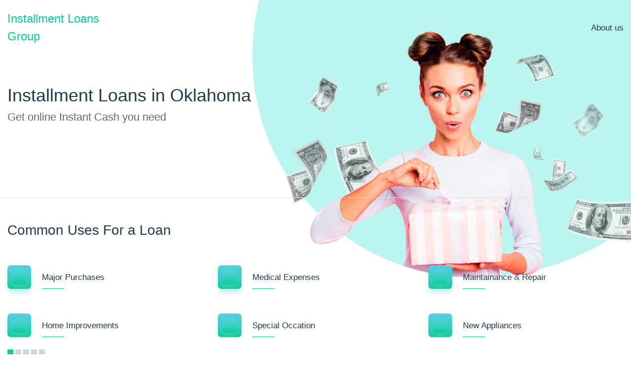

--- FILE ---
content_type: text/html
request_url: https://www.installmentloansgroup.com/installment-loans-ok.html
body_size: 33732
content:
<html class="no-js" lang="en-US"><head><meta charset="UTF-8"/>

    <style>
        @charset "UTF-8";

        @-webkit-keyframes fadeInUp {
            0% {
                opacity: 0;
                -webkit-transform: translate3d(0,100%,0);
                transform: translate3d(0,100%,0)
            }

            to {
                opacity: 1;
                -webkit-transform: translateZ(0);
                transform: translateZ(0)
            }
        }

        @keyframes fadeInUp {
            0% {
                opacity: 0;
                -webkit-transform: translate3d(0,100%,0);
                transform: translate3d(0,100%,0)
            }

            to {
                opacity: 1;
                -webkit-transform: translateZ(0);
                transform: translateZ(0)
            }
        }

        @-webkit-keyframes fadeInUpPart {
            0% {
                opacity: 0;
                -webkit-transform: translate3d(0,100px,0);
                transform: translate3d(0,100px,0)
            }

            to {
                opacity: 1;
                -webkit-transform: translateZ(0);
                transform: translateZ(0)
            }
        }

        @keyframes fadeInUpPart {
            0% {
                opacity: 0;
                -webkit-transform: translate3d(0,100px,0);
                transform: translate3d(0,100px,0)
            }

            to {
                opacity: 1;
                -webkit-transform: translateZ(0);
                transform: translateZ(0)
            }
        }

        @-webkit-keyframes fadeInDown {
            0% {
                opacity: 0;
                -webkit-transform: translate3d(0,-100%,0);
                transform: translate3d(0,-100%,0)
            }

            to {
                opacity: 1;
                -webkit-transform: translateZ(0);
                transform: translateZ(0)
            }
        }

        @keyframes fadeInDown {
            0% {
                opacity: 0;
                -webkit-transform: translate3d(0,-100%,0);
                transform: translate3d(0,-100%,0)
            }

            to {
                opacity: 1;
                -webkit-transform: translateZ(0);
                transform: translateZ(0)
            }
        }

        @-webkit-keyframes fadeInDownMargin {
            0% {
                margin-top: -50px;
                opacity: 0
            }

            to {
                margin-top: 0;
                opacity: 1
            }
        }

        @keyframes fadeInDownMargin {
            0% {
                margin-top: -50px;
                opacity: 0
            }

            to {
                margin-top: 0;
                opacity: 1
            }
        }

        @-webkit-keyframes fadeIn {
            0% {
                opacity: 0
            }

            to {
                opacity: 1
            }
        }

        @keyframes fadeIn {
            0% {
                opacity: 0
            }

            to {
                opacity: 1
            }
        }

        @-webkit-keyframes fadeInLeft {
            0% {
                opacity: 0;
                -webkit-transform: translate3d(-100%,0,0);
                transform: translate3d(-100%,0,0)
            }

            to {
                opacity: 1;
                -webkit-transform: translateZ(0);
                transform: translateZ(0)
            }
        }

        @keyframes fadeInLeft {
            0% {
                opacity: 0;
                -webkit-transform: translate3d(-100%,0,0);
                transform: translate3d(-100%,0,0)
            }

            to {
                opacity: 1;
                -webkit-transform: translateZ(0);
                transform: translateZ(0)
            }
        }

        @-webkit-keyframes fadeInLeftHalf {
            0% {
                opacity: 0;
                -webkit-transform: translate3d(-50%,0,0);
                transform: translate3d(-50%,0,0)
            }

            to {
                opacity: 1;
                -webkit-transform: translateZ(0);
                transform: translateZ(0)
            }
        }

        @keyframes fadeInLeftHalf {
            0% {
                opacity: 0;
                -webkit-transform: translate3d(-50%,0,0);
                transform: translate3d(-50%,0,0)
            }

            to {
                opacity: 1;
                -webkit-transform: translateZ(0);
                transform: translateZ(0)
            }
        }

        @-webkit-keyframes fadeInRight {
            0% {
                opacity: 0;
                -webkit-transform: translate3d(100%,0,0);
                transform: translate3d(100%,0,0)
            }

            to {
                opacity: 1;
                -webkit-transform: translateZ(0);
                transform: translateZ(0)
            }
        }

        @keyframes fadeInRight {
            0% {
                opacity: 0;
                -webkit-transform: translate3d(100%,0,0);
                transform: translate3d(100%,0,0)
            }

            to {
                opacity: 1;
                -webkit-transform: translateZ(0);
                transform: translateZ(0)
            }
        }

        @-webkit-keyframes fadeInRightHalf {
            0% {
                opacity: 0;
                -webkit-transform: translate3d(50%,0,0);
                transform: translate3d(50%,0,0)
            }

            to {
                opacity: 1;
                -webkit-transform: translateZ(0);
                transform: translateZ(0)
            }
        }

        @keyframes fadeInRightHalf {
            0% {
                opacity: 0;
                -webkit-transform: translate3d(50%,0,0);
                transform: translate3d(50%,0,0)
            }

            to {
                opacity: 1;
                -webkit-transform: translateZ(0);
                transform: translateZ(0)
            }
        }

        @-webkit-keyframes heartBeat {
            0%,28%,70% {
                -webkit-transform: scale(1);
                transform: scale(1)
            }

            14%,42% {
                -webkit-transform: scale(1.3);
                transform: scale(1.3)
            }
        }

        @keyframes heartBeat {
            0%,28%,70% {
                -webkit-transform: scale(1);
                transform: scale(1)
            }

            14%,42% {
                -webkit-transform: scale(1.3);
                transform: scale(1.3)
            }
        }

        @-webkit-keyframes bounce {
            0%,20%,53%,80%,to {
                -webkit-transform: translateZ(0);
                transform: translateZ(0);
                -webkit-animation-timing-function: cubic-bezier(.215,.61,.355,1);
                animation-timing-function: cubic-bezier(.215,.61,.355,1)
            }

            40%,43% {
                -webkit-transform: translate3d(0,-30px,0);
                transform: translate3d(0,-30px,0);
                -webkit-animation-timing-function: cubic-bezier(.755,.05,.855,.06);
                animation-timing-function: cubic-bezier(.755,.05,.855,.06)
            }

            70% {
                -webkit-transform: translate3d(0,-15px,0);
                transform: translate3d(0,-15px,0);
                -webkit-animation-timing-function: cubic-bezier(.755,.05,.855,.06);
                animation-timing-function: cubic-bezier(.755,.05,.855,.06)
            }

            90% {
                -webkit-transform: translate3d(0,-4px,0);
                transform: translate3d(0,-4px,0)
            }
        }

        @keyframes bounce {
            0%,20%,53%,80%,to {
                -webkit-transform: translateZ(0);
                transform: translateZ(0);
                -webkit-animation-timing-function: cubic-bezier(.215,.61,.355,1);
                animation-timing-function: cubic-bezier(.215,.61,.355,1)
            }

            40%,43% {
                -webkit-transform: translate3d(0,-30px,0);
                transform: translate3d(0,-30px,0);
                -webkit-animation-timing-function: cubic-bezier(.755,.05,.855,.06);
                animation-timing-function: cubic-bezier(.755,.05,.855,.06)
            }

            70% {
                -webkit-transform: translate3d(0,-15px,0);
                transform: translate3d(0,-15px,0);
                -webkit-animation-timing-function: cubic-bezier(.755,.05,.855,.06);
                animation-timing-function: cubic-bezier(.755,.05,.855,.06)
            }

            90% {
                -webkit-transform: translate3d(0,-4px,0);
                transform: translate3d(0,-4px,0)
            }
        }

        @-webkit-keyframes spin {
            0% {
                -webkit-transform: rotate(0deg);
                transform: rotate(0deg)
            }

            to {
                -webkit-transform: rotate(360deg);
                transform: rotate(360deg)
            }
        }

        @keyframes spin {
            0% {
                -webkit-transform: rotate(0deg);
                transform: rotate(0deg)
            }

            to {
                -webkit-transform: rotate(360deg);
                transform: rotate(360deg)
            }
        }

        @-webkit-keyframes statistic-icon-1 {
            0% {
                opacity: 0;
                -webkit-transform: translate(100%,-100%);
                transform: translate(100%,-100%)
            }

            to {
                opacity: 1;
                -webkit-transform: translate(0,0);
                transform: translate(0,0)
            }
        }

        @keyframes statistic-icon-1 {
            0% {
                opacity: 0;
                -webkit-transform: translate(100%,-100%);
                transform: translate(100%,-100%)
            }

            to {
                opacity: 1;
                -webkit-transform: translate(0,0);
                transform: translate(0,0)
            }
        }

        @-webkit-keyframes statistic-icon-2 {
            0% {
                opacity: 0;
                -webkit-transform: translate(-100%,-100%);
                transform: translate(-100%,-100%)
            }

            to {
                opacity: 1;
                -webkit-transform: translate(0,0);
                transform: translate(0,0)
            }
        }

        @keyframes statistic-icon-2 {
            0% {
                opacity: 0;
                -webkit-transform: translate(-100%,-100%);
                transform: translate(-100%,-100%)
            }

            to {
                opacity: 1;
                -webkit-transform: translate(0,0);
                transform: translate(0,0)
            }
        }

        @-webkit-keyframes statistic-icon-3 {
            0% {
                opacity: 0;
                -webkit-transform: translate(100%,100%);
                transform: translate(100%,100%)
            }

            to {
                opacity: 1;
                -webkit-transform: translate(0,0);
                transform: translate(0,0)
            }
        }

        @keyframes statistic-icon-3 {
            0% {
                opacity: 0;
                -webkit-transform: translate(100%,100%);
                transform: translate(100%,100%)
            }

            to {
                opacity: 1;
                -webkit-transform: translate(0,0);
                transform: translate(0,0)
            }
        }

        @-webkit-keyframes statistic-icon-4 {
            0% {
                opacity: 0;
                -webkit-transform: translate(-100%,100%);
                transform: translate(-100%,100%)
            }

            to {
                opacity: 1;
                -webkit-transform: translate(0,0);
                transform: translate(0,0)
            }
        }

        @keyframes statistic-icon-4 {
            0% {
                opacity: 0;
                -webkit-transform: translate(-100%,100%);
                transform: translate(-100%,100%)
            }

            to {
                opacity: 1;
                -webkit-transform: translate(0,0);
                transform: translate(0,0)
            }
        }

        html {
            font-family: sans-serif;
            -webkit-text-size-adjust: 100%;
            -ms-text-size-adjust: 100%
        }

        body {
            margin: 0
        }

        article, aside, details, figcaption, figure, footer, header, main, menu, nav, section, summary {
            display: block
        }

        audio, canvas, progress, video {
            display: inline-block;
            vertical-align: baseline
        }

            audio:not([controls]) {
                display: none;
                height: 0
            }

        [hidden], template {
            display: none
        }

        a {
            background-color: transparent;
            color: #0cce92;
            text-decoration: none
        }

            a, a:active, a:hover {
                outline: 0
            }

        abbr[title] {
            border-bottom: 1px dotted
        }

        b, strong {
            font-weight: 700
        }

        dfn {
            font-style: italic
        }

        mark {
            background: #ff0;
            color: #000
        }

        sub, sup {
            position: relative;
            vertical-align: baseline;
            font-size: 75%;
            line-height: 0
        }

        sup {
            top: -.5em
        }

        sub {
            bottom: -.25em
        }

        img {
            border: 0
        }

        svg:not(:root) {
            overflow: hidden
        }

        figure {
            margin: 0
        }

        hr {
            height: 0;
            -webkit-box-sizing: content-box;
            box-sizing: content-box;
            -moz-box-sizing: content-box
        }

        pre {
            overflow: auto
        }

        code, kbd, pre, samp {
            font-family: monospace,monospace;
            font-size: 1em
        }

        button, input, optgroup, select, textarea {
            margin: 0;
            font: inherit;
            color: inherit
        }

        fieldset {
            vertical-align: baseline;
            margin: 0;
            padding: 0;
            background: 0 0;
            border: 0;
            font-size: 100%;
            outline: 0
        }

        button {
            overflow: visible
        }

        button, select {
            text-transform: none
        }

        button, html input[type=button], input[type=reset], input[type=submit] {
            cursor: pointer;
            -webkit-appearance: button
        }

            button[disabled], html input[disabled] {
                cursor: default
            }

            button::-moz-focus-inner, input::-moz-focus-inner {
                padding: 0;
                border: 0
            }

        input {
            line-height: normal
        }

            input[type=checkbox], input[type=radio] {
                padding: 0;
                -webkit-box-sizing: border-box;
                box-sizing: border-box
            }

            input[type=number]::-webkit-inner-spin-button, input[type=number]::-webkit-outer-spin-button {
                height: auto
            }

            input[type=search] {
                box-sizing: content-box;
                -webkit-box-sizing: content-box;
                -moz-box-sizing: content-box;
                -webkit-appearance: textfield
            }

                input[type=search]::-webkit-search-cancel-button, input[type=search]::-webkit-search-decoration {
                    -webkit-appearance: none
                }

        legend {
            border: 0
        }

        textarea {
            overflow: auto
        }

        optgroup {
            font-weight: 700
        }

        table {
            border-collapse: collapse;
            border-spacing: 0
        }

        legend, td, th {
            padding: 0
        }

        .c-details-S-2 .r60arO0Yomi, .c-menu-S-1 .a9qrXDzjA {
            display: inline-block;
            font-size: 0
        }

        .c-lenders-S-2 .oMMl4ZQK1-u {
            display: inline-block
        }

        .c-company_box-S-2 .Y51y0 {
            display: inline-block;
            font-size: 0
        }

            .Jv-B1zy_By img, .fopXDFZrsWQ, .c-company_box-S-2 .Y51y0 img, .c-details-S-2 .r60arO0Yomi img, .c-footer-S-1 .znWhJkz img, .c-lenders-S-2 .oMMl4ZQK1-u img, .c-menu-S-1 .a9qrXDzjA img, .c-review_list-S-2 .Zh8Jqm4RDK4 img {
                display: inline-block;
                height: auto;
                max-width: 100%
            }

        .i4g7vlBqaqdQ {
            background-color: transparent;
            border: 0
        }

        .wA-CL, .og6Q-iD_1 {
            background-color: transparent
        }

        .xD_1XUB .slick-arrow, .xD_1XUB .slick-dots button, .c-banner_slider-S-1 .G5tmmn9W_vB .slick-arrow, .c-link_box-S-2 .x0Ldn-slGF, .c-menu-S-1 .PIeyvqeAI, .c-vote_rating-S-1 .dTEdVV {
            padding: 0;
            background-color: transparent;
            border: 0
        }

        .c-collapse_box-S-1 .ask6EuAh {
            background-color: transparent;
            border: 0
        }

        .c-apply-box-S-2 .vRwgcBvZ8Uu {
            border: 0
        }

        .xD_1XUB .slick-dots {
            list-style: none
        }

        .QrSRj4hc {
            margin: 0;
            list-style: none
        }

        .c-location-S-1 .qFI1NMManN, .c-menu-S-1 .eaFEX_-x0o, .c-menu-S-1 .jdizVV, .c-statistic-S-1 .pYyjgLyjn {
            margin: 0;
            padding: 0;
            list-style: none
        }

        .c-footer-S-1 .UZDFspzg {
            padding: 0;
            list-style: none
        }

        .c-footer-S-1 .Vlepn {
            margin: 0;
            padding: 0;
            list-style: none
        }

        .c-breadcrumbs-S-1 .UgfdKb0oRUCc, .c-contents-S-1 .b8jry4UrLj, .c-filter-S-2 .hXZquy_iB, .c-link_box-S-2 .O0goUiV, .c-rating-S-1 .w8ZSI4v {
            padding: 0;
            list-style: none
        }

        .c-banner_review-S-1 .MzS_2BltBf, .c-banner_review-S-1 .UxvxVoPiQbF {
            margin: 0;
            padding: 0;
            list-style: none
        }

        .c-apply-box-S-2 .DzIglNM6wq {
            padding: 0;
            list-style: none
        }

        .YLa9P6 > :before, .aMTlL6N > :before, .Rl93lT6brY > :before, .xD_1XUB .slick-arrow:before, .S9aph3_- .YLa9P6 > :before, .S9aph3_- .aMTlL6N > :before, .S9aph3_- .Rl93lT6brY > :before, .c-benefits-S-2 .bEOKIcja:before, .c-button-up:before, .c-footer-S-1 .eduCaH24YF9y:before, .c-link_box-S-2 .x0Ldn-slGF {
            background-position: center center;
            background-repeat: no-repeat;
            background-size: contain
        }

        .og6Q-iD_1:after, .c-collapse_box-S-1 .ask6EuAh:after, .c-pagination-S-2 .r4xyjH {
            background-position: center center;
            background-repeat: no-repeat
        }

        .hTVzRvX1, .TJTZfF7XLlk {
            position: absolute;
            width: 1px;
            height: 1px;
            margin: -1px;
            padding: 0;
            overflow: hidden;
            clip: rect(0 0 0 0);
            border: 0
        }

        *, :after, :before {
            -webkit-box-sizing: border-box;
            box-sizing: border-box
        }

        body, html {
            height: 100%;
            min-width: 320px
        }

            body::-webkit-scrollbar, html::-webkit-scrollbar {
                width: 8px;
                height: 8px
            }

            body::-webkit-scrollbar-track, html::-webkit-scrollbar-track {
                background-color: #f1f1f1;
                border-radius: 10px
            }

            body::-webkit-scrollbar-thumb, html::-webkit-scrollbar-thumb {
                background-color: #c1c1c1;
                border-radius: 10px
            }

        [role=button], [type=button], label {
            cursor: pointer
        }

        @font-face {
            font-family: 'Roboto';
            font-style: normal;
            font-weight: 400;
            font-display: swap;
            src: url(/s/roboto/v27/KFOmCnqEu92Fr1Mu5mxKOzY.woff) format("woff2");
            unicode-range: U+0400-045F,U+0490-0491,U+04B0-04B1,U+2116
        }

        @font-face {
            font-family: 'Roboto';
            font-style: normal;
            font-weight: 400;
            font-display: swap;
            src: url(/s/roboto/v27/KFOmCnqEu92Fr1Mu4mxK.woff) format("woff2");
            unicode-range: U+0000-00FF,U+0131,U+0152-0153,U+02BB-02BC,U+02C6,U+02DA,U+02DC,U+2000-206F,U+2074,U+20AC,U+2122,U+2191,U+2193,U+2212,U+2215,U+FEFF,U+FFFD
        }

        @font-face {
            font-family: 'Roboto';
            font-style: normal;
            font-weight: 500;
            font-display: swap;
            src: url(/s/roboto/v27/KFOlCnqEu92Fr1MmEU9fABc4EsA.woff) format("woff2");
            unicode-range: U+0400-045F,U+0490-0491,U+04B0-04B1,U+2116
        }

        @font-face {
            font-family: 'Roboto';
            font-style: normal;
            font-weight: 500;
            font-display: swap;
            src: url(/s/roboto/v27/KFOlCnqEu92Fr1MmEU9fBBc4.woff) format("woff2");
            unicode-range: U+0000-00FF,U+0131,U+0152-0153,U+02BB-02BC,U+02C6,U+02DA,U+02DC,U+2000-206F,U+2074,U+20AC,U+2122,U+2191,U+2193,U+2212,U+2215,U+FEFF,U+FFFD
        }

        @font-face {
            font-family: 'Roboto';
            font-style: normal;
            font-weight: 700;
            font-display: swap;
            src: url(/s/roboto/v27/KFOlCnqEu92Fr1MmWUlfABc4EsA.woff) format("woff2");
            unicode-range: U+0400-045F,U+0490-0491,U+04B0-04B1,U+2116
        }

        @font-face {
            font-family: 'Roboto';
            font-style: normal;
            font-weight: 700;
            font-display: swap;
            src: url(/s/roboto/v27/KFOlCnqEu92Fr1MmWUlfBBc4.woff) format("woff2");
            unicode-range: U+0000-00FF,U+0131,U+0152-0153,U+02BB-02BC,U+02C6,U+02DA,U+02DC,U+2000-206F,U+2074,U+20AC,U+2122,U+2191,U+2193,U+2212,U+2215,U+FEFF,U+FFFD
        }

        ul {
            list-style: disc
        }

        html {
            font-size: 17px
        }

        @media only screen and (max-width:1023px) {
            html {
                font-size: 16px
            }
        }

        body {
            font-family: "Roboto",sans-serif;
            font-weight: 400;
            line-height: 1.5;
            background: #fff;
            color: #626679
        }

        @media only screen and (max-width:1023px) {
            * {
                outline: 0
            }
        }

        .JDZXkBC {
            margin: 0;
            padding: 0;
            list-style: none
        }

        .VU42d9 {
            float: left !important;
            height: auto
        }

        .OS_DzbptK {
            float: right !important;
            height: auto
        }

        .aKg6QyYT:after {
            content: "";
            display: table;
            width: 100%;
            clear: both
        }

        .NC7AlFj7h {
            display: inline !important
        }

        .fo4la4Yd {
            text-align: left !important
        }

        .Cpwa-4 {
            text-align: right !important
        }

        .P8EVBfS1F {
            text-align: center !important
        }

        .tcxlGU7x {
            text-align: justify !important
        }

        .efBBN4BLh {
            text-transform: uppercase
        }

        @media only screen and (max-width:767px) {
            .nB0n5H6 {
                text-align: center
            }
        }

        .TUnkF, .w5xXW, .gweSgXkJ, .ezw4r8k0ju, .QGOyLBbmm7, .is-hide {
            display: none !important
        }

        @media only screen and (max-width:567px) {
            .QGOyLBbmm7 {
                display: block !important
            }

            .s4263vkbmu {
                display: none !important
            }
        }

        @media only screen and (min-width:568px) and (max-width:666px) {
            .ezw4r8k0ju {
                display: block !important
            }

            .QguYWRPfrt {
                display: none !important
            }
        }

        @media only screen and (min-width:667px) and (max-width:767px) {
            .gweSgXkJ {
                display: block !important
            }

            .TwoCfFl {
                display: none !important
            }
        }

        @media only screen and (min-width:768px) and (max-width:1023px) {
            .w5xXW {
                display: block !important
            }

            .ec2YH {
                display: none !important
            }
        }

        @media only screen and (min-width:1024px) {
            .TUnkF {
                display: block !important
            }

            .RQ13ObFmX7 {
                display: none !important
            }
        }

        @media only screen and (max-width:767px) {
            .JLINHW {
                display: none !important
            }
        }

        @media only screen and (max-width:1023px) {
            .ZIwtkVCwMWbY {
                display: none !important
            }
        }

        .QgMqTeLz-aV {
            display: -webkit-box;
            display: -ms-flexbox;
            display: flex;
            -webkit-box-orient: vertical;
            -webkit-box-direction: normal;
            -ms-flex-direction: column;
            flex-direction: column;
            -webkit-box-pack: justify;
            -ms-flex-pack: justify;
            justify-content: space-between;
            min-height: 100%;
            overflow: hidden
        }

        @media screen and (max-width:480px) {
            .A9qZY19 {
                padding-bottom: 128px
            }
        }

        .utB16ORAbGx, .qL9npIJ {
            width: 100%;
            max-width: 1560px;
            margin-right: auto;
            margin-left: auto;
            padding: 0 15px
        }

        .utB16ORAbGx {
            max-width: 1300px
        }

        .UUlTRmSGzH {
            margin-top: 10px
        }

        .tRQOSoACi_, .vFpdV-akJ {
            margin-top: 20px
        }

        @media only screen and (min-width:1024px) {
            .tRQOSoACi_ {
                margin-top: 30px
            }
        }

        .qiRKr {
            margin-top: 20px
        }

        @media only screen and (min-width:1024px) {
            .qiRKr {
                margin-top: 30px
            }
        }

        @media only screen and (min-width:1300px) {
            .qiRKr {
                margin-top: 50px
            }
        }

        .Bg0chx1FBdK {
            margin-top: 25px
        }

        @media only screen and (min-width:768px) {
            .Bg0chx1FBdK {
                margin-top: 45px
            }
        }

        .CdAe9Pqq {
            margin-top: 25px
        }

        @media only screen and (min-width:667px) {
            .CdAe9Pqq {
                margin-top: 35px
            }
        }

        @media only screen and (min-width:768px) {
            .CdAe9Pqq {
                margin-top: 45px
            }
        }

        @media only screen and (min-width:1024px) {
            .CdAe9Pqq {
                margin-top: 55px
            }
        }

        .FQsjr {
            margin-top: 35px
        }

        @media only screen and (min-width:667px) {
            .FQsjr {
                margin-top: 40px
            }
        }

        @media only screen and (min-width:768px) {
            .FQsjr {
                margin-top: 50px
            }
        }

        @media only screen and (min-width:1300px) {
            .FQsjr {
                margin-top: 90px
            }
        }

        .cOPkhkyh, .LG1_Lm1TS {
            margin-bottom: 20px
        }

        @media only screen and (min-width:667px) {
            .cOPkhkyh {
                margin-bottom: 25px
            }
        }

        @media only screen and (min-width:768px) {
            .cOPkhkyh {
                margin-bottom: 45px
            }
        }

        .KUzfZc {
            margin-bottom: 25px
        }

        @media only screen and (min-width:667px) {
            .KUzfZc {
                margin-bottom: 35px
            }
        }

        @media only screen and (min-width:768px) {
            .KUzfZc {
                margin-bottom: 45px
            }
        }

        @media only screen and (min-width:1024px) {
            .KUzfZc {
                margin-bottom: 55px
            }
        }

        .WeioY0wF5JB {
            margin-bottom: 35px
        }

        @media only screen and (min-width:667px) {
            .WeioY0wF5JB {
                margin-bottom: 45px
            }
        }

        @media only screen and (min-width:768px) {
            .WeioY0wF5JB {
                margin-bottom: 55px
            }
        }

        @media only screen and (min-width:1024px) {
            .WeioY0wF5JB {
                margin-bottom: 90px
            }
        }

        @media only screen and (max-width:1023px) {
            .eyAHv96xj {
                margin-top: 15px
            }
        }

        @media only screen and (min-width:1024px) {
            .m33Z8 {
                display: -webkit-box;
                display: -ms-flexbox;
                display: flex;
                -webkit-box-flex: 0;
                -ms-flex: 0 1 auto;
                flex: 0 1 auto;
                -webkit-box-orient: horizontal;
                -webkit-box-direction: normal;
                -ms-flex-direction: row;
                flex-direction: row;
                -ms-flex-wrap: nowrap;
                flex-wrap: nowrap
            }

            .O9bs9dWUEJ {
                -ms-flex-preferred-size: 0;
                flex-basis: 0;
                -webkit-box-flex: 1;
                -ms-flex-positive: 1;
                flex-grow: 1
            }

            .eyAHv96xj {
                position: relative;
                -webkit-box-flex: 0;
                -ms-flex: 0 0 290px;
                flex: 0 0 290px;
                max-width: 290px;
                padding-left: 30px
            }

            .jDkXMd {
                -webkit-transition: all .1s;
                transition: all .1s
            }

                .jDkXMd.affix {
                    position: fixed !important;
                    top: 0 !important;
                    width: 260px;
                    padding-top: 10px
                }

                .jDkXMd.affix-bottom {
                    position: absolute;
                    top: auto !important;
                    right: 0;
                    bottom: 0;
                    width: 260px;
                    padding-bottom: 0
                }
        }

        .l-Z9-jwb {
            padding-top: 1px
        }

        .Jv-B1zy_By {
            display: block;
            margin: .8rem 0;
            font-size: 0;
            text-align: center
        }

        .IwrNB9oS_4yo {
            display: block;
            width: auto;
            height: auto;
            max-width: 100%;
            margin: 0 auto .8em
        }

        @media only screen and (min-width:568px) {
            .IwrNB9oS_4yo {
                max-width: 50%;
                margin-top: 5px;
                margin-bottom: 5px
            }

                .IwrNB9oS_4yo + p {
                    margin-top: 0
                }

                .IwrNB9oS_4yo.SjKAE9ev {
                    padding-bottom: 30%
                }

            .RdVvka {
                float: left;
                height: auto;
                margin-right: 20px
            }

            .fi882 {
                float: right;
                height: auto;
                margin-left: 20px
            }
        }

        .modal-noscroll-full {
            overflow: hidden
        }

        @media only screen and (max-width:1559px) {
            .modal-noscroll {
                overflow: hidden
            }
        }

        @media only screen and (max-width:1023px) {
            .modal-noscroll-md {
                overflow: hidden
            }
        }

        .SjKAE9ev {
            position: relative;
            width: 100%;
            height: 0;
            padding-bottom: 56.25%;
            background-color: #000
        }

            .SjKAE9ev.is-enabled {
                cursor: pointer
            }

                .SjKAE9ev.is-enabled .iysmpckC, .slick-slide img {
                    display: block
                }

            .SjKAE9ev:hover .lncXxk6, .iysmpckC:focus .lncXxk6 {
                fill: red;
                fill-opacity: 1
            }

        .mLyWOoeHC, .jz_6R-w538H iframe {
            position: absolute;
            top: 0;
            left: 0;
            width: 100%;
            height: 100%
        }

        .SjKAE9ev .iframe-video, .iysmpckC, .OcymsEJYvl {
            position: absolute;
            top: 0;
            left: 0;
            width: 100%;
            height: 100%;
            border: 0
        }

        .iysmpckC {
            top: 50%;
            left: 50%;
            display: none;
            width: 68px;
            height: 48px;
            padding: 0;
            z-index: 1;
            background-color: transparent;
            cursor: pointer;
            -webkit-transform: translate(-50%,-50%);
            transform: translate(-50%,-50%)
        }

        .lncXxk6 {
            fill: #212121;
            fill-opacity: .8
        }

        .CADje2kRpO0 {
            fill: #fff
        }

        .iysmpckC:focus, .slick-list:focus {
            outline: 0
        }

        .slick-slider {
            -webkit-box-sizing: border-box;
            box-sizing: border-box;
            user-select: none;
            -webkit-user-select: none;
            -khtml-user-select: none;
            -moz-user-select: none;
            -ms-user-select: none;
            -webkit-touch-callout: none;
            -ms-touch-action: pan-y;
            touch-action: pan-y;
            -webkit-tap-highlight-color: transparent
        }

        .slick-list, .slick-slider, .slick-track {
            position: relative;
            display: block
        }

        .slick-list {
            margin: 0;
            padding: 0;
            overflow: hidden
        }

            .slick-list.dragging {
                cursor: pointer;
                cursor: hand
            }

        .slick-slider .slick-list, .slick-slider .slick-track {
            transform: translate3d(0,0,0);
            -webkit-transform: translate3d(0,0,0);
            -moz-transform: translate3d(0,0,0);
            -ms-transform: translate3d(0,0,0);
            -o-transform: translate3d(0,0,0)
        }

        .slick-track {
            top: 0;
            left: 0
        }

            .slick-track:after, .slick-track:before {
                content: "";
                display: table
            }

            .slick-track:after {
                clear: both
            }

        .slick-loading .slick-track {
            visibility: hidden
        }

        .slick-slide {
            float: left;
            display: none;
            height: 100%;
            min-height: 1px;
            outline: 0
        }

        [dir=rtl] .slick-slide {
            float: right
        }

        .slick-slide.slick-loading img {
            display: none
        }

        .slick-slide.dragging img {
            pointer-events: none
        }

        .slick-initialized .slick-slide {
            display: block
        }

        .slick-loading .slick-slide {
            visibility: hidden
        }

        .slick-vertical .slick-slide {
            display: block;
            height: auto;
            border: 1px solid transparent
        }

        .dropdown-menu, .slick-arrow.slick-hidden {
            display: none
        }

        @media only screen and (min-width:1024px) {
            .visible-xs {
                display: none !important
            }
        }

        @media only screen and (max-width:1023px) {
            .hidden-xs {
                display: none !important
            }
        }

        .open .dropdown-menu {
            display: block
        }

        .tab-content > .tab-pane {
            display: none
        }

        .modal, .tab-content > .active {
            display: block
        }

        .modal {
            position: fixed;
            top: 0;
            right: 0;
            bottom: 0;
            left: 0;
            z-index: 160;
            overflow: hidden;
            outline: 0;
            visibility: hidden;
            -webkit-overflow-scrolling: touch
        }

            .modal.in {
                visibility: visible
            }

            .modal.fade .modal-dialog {
                transform: translate(0,-25%);
                transition: transform .3s ease-out;
                transition: transform .3s ease-out,-webkit-transform .3s ease-out;
                -webkit-transform: translate(0,-25%);
                -ms-transform: translate(0,-25%);
                -o-transform: translate(0,-25%);
                -webkit-transition: -webkit-transform .3s ease-out;
                -o-transition: -o-transform .3s ease-out
            }

            .modal.in .modal-dialog {
                transform: translate(0,0);
                -webkit-transform: translate(0,0);
                -ms-transform: translate(0,0);
                -o-transform: translate(0,0)
            }

        .fade {
            opacity: 0;
            transition: opacity .1s linear;
            -webkit-transition: opacity .1s linear;
            -o-transition: opacity .1s linear
        }

            .fade.in {
                opacity: 1
            }

        .collapse {
            display: none
        }

            .collapse.in {
                display: block
            }

        .collapsing {
            position: relative;
            height: 0;
            overflow: hidden;
            transition-duration: .25s;
            transition-property: height,visibility;
            transition-timing-function: ease;
            -webkit-transition-duration: .25s;
            -o-transition-property: height,visibility;
            -o-transition-duration: .25s;
            -webkit-transition-property: height,visibility;
            -webkit-transition-timing-function: ease;
            -o-transition-timing-function: ease
        }

        .cIMQU0zaLarb {
            padding-top: 1px;
            background: #f7fafc
        }

        [class^=c-menu-S-] .Hd2TIyA-f {
            position: relative;
            z-index: 10;
            -webkit-box-shadow: 0 10px 25px 0 rgba(0,0,0,.04);
            box-shadow: 0 10px 25px 0 rgba(0,0,0,.04)
        }

        @media only screen and (min-width:768px) {
            .PLZ7TG {
                position: relative;
                z-index: 0
            }

                .PLZ7TG:before {
                    content: '';
                    position: absolute;
                    top: 100px;
                    right: 0;
                    bottom: 0;
                    left: 0;
                    z-index: -1;
                    background: #21394a
                }
        }

        .LBgYB {
            position: relative;
            z-index: 0
        }

        .mMpfM2T {
            position: relative;
            height: 168px;
            margin: 0
        }

            .mMpfM2T img {
                display: block;
                min-width: 100%;
                min-height: 100%
            }

        @supports (object-fit:cover) {
            .mMpfM2T img {
                width: 100%;
                height: 100%;
                -o-object-position: center center;
                object-position: center center;
                -o-object-fit: cover;
                object-fit: cover
            }
        }

        @media only screen and (max-width:767px) {
            .LBgYB {
                padding: 30px 0;
                background: #f7fafc;
                color: #626679
            }

            .mMpfM2T {
                margin-right: 15px;
                margin-left: 15px
            }

            .ieCV_j {
                margin-top: 20px
            }
        }

        @media only screen and (min-width:768px) {
            .LBgYB {
                padding: 40px 0
            }

            .mMpfM2T {
                position: absolute;
                top: 0;
                right: 0;
                bottom: 0;
                left: 0;
                height: auto;
                z-index: -1;
                overflow: hidden
            }

            .ieCV_j {
                padding-left: 40%
            }
        }

        @media only screen and (min-width:1024px) and (max-width:1299px) {
            .ieCV_j .oUTEU0H {
                font-size: 15px
            }
        }

        @media only screen and (min-width:1024px) {
            .LBgYB .oUTEU0H {
                -webkit-box-flex: 0 !important;
                -ms-flex: 0 0 50% !important;
                flex: 0 0 50% !important;
                max-width: 50% !important;
                min-width: 50% !important
            }

            .ieCV_j {
                padding-left: 42%
            }
        }

        @media only screen and (min-width:1300px) {
            .LBgYB {
                display: -webkit-box;
                display: -ms-flexbox;
                display: flex;
                -webkit-box-align: center;
                -ms-flex-align: center;
                align-items: center;
                min-height: 660px;
                padding: 70px 0 130px
            }
        }

        @media only screen and (min-width:1560px) {
            .LBgYB .Vwy8Sir {
                margin-bottom: 1.5em
            }

            .LBgYB .oUTEU0H {
                margin-top: 30px !important
            }

            .ieCV_j {
                padding-left: 35%
            }
        }

        .y9biD, .UKSaj1WVlC {
            margin-top: 20px;
            padding-top: 20px;
            border-top: 1px solid #dfdfdf
        }

        @media only screen and (min-width:768px) {
            .y9biD, .UKSaj1WVlC {
                margin-top: 25px;
                padding-top: 25px
            }
        }

        @media only screen and (min-width:1560px) {
            .y9biD, .UKSaj1WVlC {
                margin-top: 35px;
                padding-top: 35px
            }
        }

        @media only screen and (min-width:768px) {
            .y9biD {
                margin-top: 50px;
                padding-top: 50px
            }
        }

        @media only screen and (min-width:1560px) {
            .y9biD {
                margin-top: 65px;
                padding-top: 75px
            }
        }

        .m1qRau {
            position: relative;
            margin-top: 20px;
            padding-top: 30px
        }

            .m1qRau:before {
                content: '';
                position: absolute;
                top: 0;
                right: -9999px;
                left: -9999px;
                height: 1px;
                background: #dfdfdf
            }

        @media only screen and (min-width:768px) {
            .m1qRau {
                margin-top: 50px;
                padding-top: 50px
            }
        }

        @media only screen and (min-width:1560px) {
            .m1qRau {
                margin-top: 65px;
                padding-top: 75px
            }
        }

        .i5Z-fI {
            display: table;
            width: 100%;
            margin-top: 40px;
            margin-bottom: 40px;
            background-color: transparent
        }

        .aZYK {
            width: 100%;
            font-family: "Roboto";
            font-size: 20px;
            font-weight: 500;
            line-height: 1.5;
            color: #041133;
            text-align: center
        }

        .vUdfQoNz {
            display: block;
            min-height: 60px;
            margin: 17px auto 0;
            padding-right: 86px;
            padding-left: 37px;
            z-index: 11;
            background-color: transparent;
            background-image: url("data:image/svg+xml;charset=utf8,%3Csvg viewBox='0 -87 432 432' fill='%23ff845a' xmlns='https://www.w3.org/2000/svg'%3E%3Cpath d='m278.90625 0h-248.90625c-16.5625.0195312-29.9804688 13.4375-30 30v197.421875c.0195312 16.5625 13.4375 29.980469 30 30h248.90625c16.558594-.019531 29.980469-13.4375 30-30v-197.421875c-.019531-16.5625-13.441406-29.9804688-30-30zm0 0'/%3E%3Cpath d='m328.90625 169.800781 103.09375 56.285157v-194.105469l-103.09375 56.285156zm0 0'/%3E%3C/svg%3E");
            background-position: 79% center;
            background-repeat: no-repeat;
            background-size: 30px;
            border: 3px solid #ff845a;
            border-radius: 3px;
            font-family: "Roboto";
            font-size: 18px;
            font-weight: 500;
            line-height: 1;
            color: #ff845a;
            text-align: center;
            outline: 0;
            -webkit-transition: all .15s;
            transition: all .15s
        }

            .vUdfQoNz:hover {
                background-color: #ff845a;
                background-image: url("data:image/svg+xml;charset=utf8,%3Csvg viewBox='0 -87 432 432' fill='%23fff' xmlns='https://www.w3.org/2000/svg'%3E%3Cpath d='m278.90625 0h-248.90625c-16.5625.0195312-29.9804688 13.4375-30 30v197.421875c.0195312 16.5625 13.4375 29.980469 30 30h248.90625c16.558594-.019531 29.980469-13.4375 30-30v-197.421875c-.019531-16.5625-13.441406-29.9804688-30-30zm0 0'/%3E%3Cpath d='m328.90625 169.800781 103.09375 56.285157v-194.105469l-103.09375 56.285156zm0 0'/%3E%3C/svg%3E");
                color: #fff;
                -webkit-transition: all .15s;
                transition: all .15s
            }

        @media only screen and (min-width:667px) {
            .i5Z-fI {
                padding: 25px 0;
                background-color: #f4f5fc
            }
        }

        @media only screen and (min-width:1024px) {
            .yX6lj {
                display: -webkit-box;
                display: -ms-flexbox;
                display: flex;
                -webkit-box-pack: left;
                -ms-flex-pack: left;
                justify-content: left;
                -webkit-box-align: center;
                -ms-flex-align: center;
                align-items: center
            }

            .aZYK {
                width: auto;
                font-size: 24px
            }

            .vUdfQoNz {
                min-width: 224px;
                margin: 0 0 0 63px;
                padding-right: 78px;
                padding-left: 36px;
                background-position: 84% center
            }
        }

        @media only screen and (min-width:1560px) {
            .yX6lj {
                min-height: 169px;
                padding: 0 80px
            }

            .aZYK {
                font-size: 34px
            }

            .i5Z-fI {
                margin-top: 50px;
                margin-bottom: 0;
                padding-top: 0;
                padding-bottom: 0
            }
        }

        .MXLy2S {
            display: -webkit-box;
            display: -ms-flexbox;
            display: flex;
            -webkit-box-pack: center;
            -ms-flex-pack: center;
            justify-content: center;
            -webkit-box-align: center;
            -ms-flex-align: center;
            align-items: center;
            padding: 15px 0;
            overflow-x: hidden;
            overflow-y: scroll;
            background: rgba(30,35,45,.87);
            font-size: 0;
            text-align: center
        }

        .k1iV6e14 {
            position: absolute;
            top: 7px;
            right: 7px;
            width: 24px;
            height: 24px;
            padding: 5px;
            z-index: 20;
            font-size: 0
        }

        .i4g7vlBqaqdQ:after, .i4g7vlBqaqdQ:before {
            content: '';
            position: absolute;
            top: 12px;
            left: 4px;
            display: block;
            width: 17px;
            height: 2px;
            background: #000;
            border-radius: 1px
        }

        .i4g7vlBqaqdQ:before {
            -webkit-transform: rotate(45deg);
            transform: rotate(45deg)
        }

        .i4g7vlBqaqdQ:after {
            -webkit-transform: rotate(-45deg);
            transform: rotate(-45deg)
        }

        .jz_6R-w538H {
            position: relative;
            display: -webkit-box;
            display: -ms-flexbox;
            display: flex;
            width: 100%;
            max-width: 720px;
            min-width: 300px;
            overflow: hidden
        }

            .jz_6R-w538H:after {
                content: '';
                display: block;
                padding-top: 56.25%
            }

        @media only screen and (min-width:768px) {
            .jz_6R-w538H {
                max-width: 720px;
                min-width: 580px
            }

            .i4g7vlBqaqdQ {
                top: 2px;
                right: 2px
            }
        }

        @media only screen and (min-width:1560px) {
            .jz_6R-w538H {
                min-width: 720px
            }

            .iC-lDEk {
                min-height: 170px;
                padding: 50px 0
            }
        }

        .tf6yTMxU9W5W {
            max-width: 85%;
            padding-top: 40px;
            padding-bottom: 60px
        }

        .CRfhdp7b {
            position: absolute;
            top: 0;
            right: -392px
        }

        .wAWBObC7nixv {
            padding-top: 30px;
            padding-bottom: 20px
        }

            .wAWBObC7nixv .SRwm4rpP, .wAWBObC7nixv .L7xKj0 {
                text-align: left !important
            }

        @media only screen and (min-width:568px) {
            .CRfhdp7b {
                right: -250px
            }

            .tf6yTMxU9W5W {
                max-width: 65%
            }
        }

        @media only screen and (min-width:667px) {
            .CRfhdp7b {
                right: -225px
            }

            .wAWBObC7nixv {
                padding-top: 30px;
                padding-bottom: 30px
            }
        }

        @media only screen and (min-width:768px) {
            .CRfhdp7b {
                right: auto;
                left: 40%
            }

                .CRfhdp7b img {
                    width: 750px
                }

            .tf6yTMxU9W5W {
                padding-top: 60px;
                padding-bottom: 80px
            }

            .wAWBObC7nixv {
                padding-top: 50px;
                padding-bottom: 10px
            }

                .wAWBObC7nixv .qPzhKF3HkOX {
                    text-align: left !important
                }
        }

        @media only screen and (max-width:1023px) {
            .XuAHVpU {
                position: relative
            }
        }

        @media only screen and (min-width:1024px) {
            .C0I_WPHDs {
                position: relative
            }

                .C0I_WPHDs .Hd2TIyA-f {
                    background: 0 0 !important;
                    -webkit-box-shadow: none !important;
                    box-shadow: none !important
                }

            .YDZI3wPN8 {
                -webkit-box-shadow: none;
                box-shadow: none
            }

            .CRfhdp7b img {
                width: 1200px
            }

            .tf6yTMxU9W5W {
                display: -webkit-box;
                display: -ms-flexbox;
                display: flex;
                -webkit-box-align: center;
                -ms-flex-align: center;
                align-items: center;
                max-width: 50%;
                min-height: 500px;
                padding-top: 40px;
                padding-bottom: 120px
            }

            .wAWBObC7nixv {
                padding-top: 60px;
                padding-bottom: 60px
            }

                .wAWBObC7nixv > * {
                    max-width: 65%
                }
        }

        @media only screen and (min-width:1300px) {
            .wAWBObC7nixv > * {
                max-width: 55%
            }
        }

        @media only screen and (min-width:1560px) {
            .CRfhdp7b {
                left: 45%
            }

                .CRfhdp7b img {
                    width: 1418px
                }

            .tf6yTMxU9W5W {
                min-height: 600px
            }

            .wAWBObC7nixv {
                display: -webkit-box;
                display: -ms-flexbox;
                display: flex;
                min-height: 570px;
                padding-top: 90px;
                padding-bottom: 30px;
                padding-left: 90px
            }

                .wAWBObC7nixv > * {
                    max-width: 50%
                }
        }

        .xiOFb28V {
            position: relative;
            padding: 25px 0 35px;
            z-index: 0
        }

            .xiOFb28V .UgfdKb0oRUCc {
                margin-top: 0 !important
            }

        .iq51wWh {
            position: absolute;
            top: 0;
            right: 0;
            bottom: 0;
            left: 0
        }

            .N99jLnr3 picture, .r3W36K picture, .Q95eFu5 picture, .iq51wWh picture, .MioQZIx picture, .SmyRcOv picture, .TgpwIL9BS31 picture, .c-banner_start-S-1 .hTyol-DtZpd picture, .c-text_collapse-S-2 .XYJxgg picture {
                display: inline
            }

            .iq51wWh img {
                display: block;
                min-width: 100%;
                min-height: 100%
            }

        @supports (object-fit:cover) {
            .iq51wWh img {
                width: 100%;
                height: 100%;
                -o-object-position: center center;
                object-position: center center;
                -o-object-fit: cover;
                object-fit: cover
            }
        }

        .AlBAr {
            position: relative
        }

        @media only screen and (min-width:1300px) {
            .xiOFb28V {
                padding-top: 40px;
                padding-bottom: 75px
            }
        }

        .UDhC-mZ8t4E {
            position: relative;
            padding: 30px 0 40px;
            z-index: 0
        }

        .N99jLnr3 {
            position: absolute;
            top: 0;
            right: 0;
            bottom: 0;
            left: 0
        }

            .N99jLnr3 img {
                display: block;
                min-width: 100%;
                min-height: 100%
            }

        @supports (object-fit:cover) {
            .N99jLnr3 img {
                width: 100%;
                height: 100%;
                -o-object-position: center center;
                object-position: center center;
                -o-object-fit: cover;
                object-fit: cover
            }
        }

        .hUcaNxnm8Ld {
            position: relative
        }

        @media only screen and (min-width:1024px) {
            .UDhC-mZ8t4E {
                padding: 75px 0
            }
        }

        .G1EoHOzuEC3 {
            position: relative;
            padding: 30px 0 40px;
            z-index: 0
        }

        .Q95eFu5 {
            position: absolute;
            top: 0;
            right: 0;
            bottom: 0;
            left: 0
        }

            .Q95eFu5 img {
                display: block;
                min-width: 100%;
                min-height: 100%
            }

        @supports (object-fit:cover) {
            .Q95eFu5 img {
                width: 100%;
                height: 100%;
                -o-object-position: center center;
                object-position: center center;
                -o-object-fit: cover;
                object-fit: cover
            }
        }

        .cR9Qg {
            position: relative
        }

        @media only screen and (min-width:1024px) and (max-width:1559px) {
            .qnEan51 {
                padding-right: 5%;
                padding-left: 5%
            }
        }

        @media only screen and (max-width:1559px) {
            .Cs_i {
                display: none
            }
        }

        @media only screen and (min-width:1560px) {
            .G1EoHOzuEC3 {
                padding: 55px 0 70px
            }

            .qnEan51 {
                padding-bottom: 120px
            }

            .cR9Qg {
                padding-left: 400px
            }

            .Cs_i {
                position: absolute;
                top: 0;
                bottom: 0;
                left: calc(50% - 800px);
                margin: 0
            }

                .Cs_i img {
                    width: auto;
                    height: 100%
                }
        }

        .QJHwR2Moz {
            position: relative;
            padding: 20px 0;
            z-index: 0
        }

        .r3W36K {
            position: absolute;
            top: 0;
            right: 0;
            bottom: 0;
            left: 0
        }

            .r3W36K img {
                display: block;
                min-width: 100%;
                min-height: 100%
            }

        @supports (object-fit:cover) {
            .r3W36K img {
                width: 100%;
                height: 100%;
                -o-object-position: center center;
                object-position: center center;
                -o-object-fit: cover;
                object-fit: cover
            }
        }

        .p7YLj {
            position: relative
        }

        @media only screen and (min-width:1024px) {
            .QJHwR2Moz .c-review_list-S-2 .Zh8Jqm4RDK4 {
                top: -20px;
                bottom: -20px
            }
        }

        @media only screen and (min-width:1300px) {
            .QJHwR2Moz {
                padding: 50px 0
            }

                .QJHwR2Moz .c-review_list-S-2 .Zh8Jqm4RDK4 {
                    top: -50px;
                    bottom: -50px
                }
        }

        .QfmO74_bBT4v {
            position: relative;
            padding: 35px 0 40px;
            z-index: 0
        }

        .MioQZIx {
            position: absolute;
            top: 0;
            right: 0;
            bottom: 0;
            left: 0
        }

            .MioQZIx img {
                display: block;
                min-width: 100%;
                min-height: 100%
            }

        @supports (object-fit:cover) {
            .MioQZIx img {
                width: 100%;
                height: 100%;
                -o-object-position: center center;
                object-position: center center;
                -o-object-fit: cover;
                object-fit: cover
            }
        }

        .NfuX66EEG {
            position: relative
        }

        @media only screen and (min-width:768px) {
            .QfmO74_bBT4v {
                padding: 50px 0
            }
        }

        @media only screen and (min-width:1560px) {
            .QfmO74_bBT4v {
                padding: 60px 0 100px
            }
        }

        @media only screen and (max-width:666px) {
            .qqUCP8I {
                margin: 20px 0 0
            }

                .qqUCP8I:first-child {
                    margin-top: 0
                }
        }

        @media only screen and (min-width:667px) {
            .yyZv_ {
                display: -webkit-box;
                display: -ms-flexbox;
                display: flex;
                -webkit-box-pack: justify;
                -ms-flex-pack: justify;
                justify-content: space-between;
                -webkit-box-align: center;
                -ms-flex-align: center;
                align-items: center
            }
        }

        .oXsYTzTlPxS {
            position: relative;
            margin-right: -15px;
            margin-left: -15px;
            padding: 30px 15px 40px;
            background: #f7fafc;
            color: #626679
        }

        @media only screen and (min-width:768px) {
            .oXsYTzTlPxS {
                margin-right: 0;
                margin-left: 0;
                padding: 30px 30px 40px
            }
        }

        @media only screen and (min-width:1024px) {
            .oXsYTzTlPxS {
                padding: 35px 30px 45px
            }
        }

        .jYb2vWnm-, .q93ztUiJcxB {
            position: relative;
            padding: 40px 15px 50px
        }

        .SmyRcOv, .TgpwIL9BS31 {
            position: absolute;
            top: 0;
            right: 0;
            bottom: 0;
            left: 0
        }

            .SmyRcOv img, .TgpwIL9BS31 img {
                display: block;
                min-width: 100%;
                min-height: 100%
            }

        @supports (object-fit:cover) {
            .SmyRcOv img, .TgpwIL9BS31 img {
                width: 100%;
                height: 100%;
                -o-object-position: center top;
                object-position: center top;
                -o-object-fit: cover;
                object-fit: cover
            }
        }

        .G-7WQ, .sCA6f {
            position: relative
        }

        @media only screen and (max-width:767px) {
            .jYb2vWnm-, .q93ztUiJcxB {
                margin-right: -15px;
                margin-left: -15px
            }
        }

        @media only screen and (min-width:1300px) {
            .jYb2vWnm-, .q93ztUiJcxB {
                padding: 50px 40px 60px
            }
        }

        @media only screen and (min-width:1024px) {
            .jYb2vWnm- {
                padding-left: 250px
            }

            @supports (object-fit:cover) {
                .SmyRcOv img {
                    -o-object-position: 20% top;
                    object-position: 20% top
                }
            }
        }

        @media only screen and (min-width:1300px) {
            .jYb2vWnm- {
                padding-left: 390px
            }
        }

        @media only screen and (min-width:1024px) {
            .q93ztUiJcxB {
                padding-right: 250px
            }

            @supports (object-fit:cover) {
                .TgpwIL9BS31 img {
                    -o-object-position: right top;
                    object-position: right top
                }
            }
        }

        @media only screen and (min-width:1300px) {
            .q93ztUiJcxB {
                padding-right: 390px
            }
        }

        .Vwy8Sir, .o1swi, .uBfV51b, .PiZITu, h1, h2, h3, h4 {
            display: block;
            margin: 1.25em 0 .8em;
            font-weight: 500;
            line-height: 1.2;
            color: #203b4f;
            text-align: left
        }

        .CsBQFy0u0DK, h5, h6 .grhY9meK_ {
            font-size: 16px
        }

        .CsBQFy0u0DK, .oE1jl19, h5, h6 .grhY9meK_ {
            display: block;
            margin: 1.25em 0 .8em;
            font-weight: 500;
            line-height: 1.2;
            color: #203b4f;
            text-align: left
        }

            .Vwy8Sir:first-child, .o1swi:first-child, .uBfV51b:first-child, .PiZITu:first-child, .CsBQFy0u0DK:first-child, .oE1jl19:first-child, h1:first-child, h2:first-child, h3:first-child, h4:first-child, h5:first-child, h6 .grhY9meK_:first-child {
                margin-top: 0
            }

            .Vwy8Sir:last-child, .o1swi:last-child, .uBfV51b:last-child, .PiZITu:last-child, .CsBQFy0u0DK:last-child, .oE1jl19:last-child, blockquote:last-child, dd:last-child, dl:last-child, dt:last-child, h1:last-child, h2:last-child, h3:last-child, h4:last-child, h5:last-child, h6 .grhY9meK_:last-child, ol li:last-child, ol:last-child, p:last-child, picture:last-child, ul li:last-child, ul:last-child {
                margin-bottom: 0
            }

        @media only screen and (min-width:768px) {
            .Vwy8Sir, .o1swi, .uBfV51b, .PiZITu, .CsBQFy0u0DK, .oE1jl19, h1, h2, h3, h4, h5, h6 .grhY9meK_ {
                font-size: 17px
            }
        }

        .Vwy8Sir, h1 {
            font-size: 26px
        }

        @media only screen and (min-width:768px) {
            .Vwy8Sir, h1 {
                font-size: 36px
            }
        }

        @media only screen and (min-width:1300px) {
            .Vwy8Sir, h1 {
                font-size: 46px
            }
        }

        .o1swi, h2 {
            font-size: 24px
        }

        @media only screen and (min-width:768px) {
            .o1swi, h2 {
                font-size: 28px
            }
        }

        @media only screen and (min-width:1300px) {
            .o1swi, h2 {
                font-size: 34px
            }
        }

        .uBfV51b, h3 {
            font-size: 20px
        }

        @media only screen and (min-width:768px) {
            .uBfV51b, h3 {
                font-size: 24px
            }
        }

        @media only screen and (min-width:1300px) {
            .uBfV51b, h3 {
                font-size: 26px
            }
        }

        .PiZITu, h4 {
            font-size: 20px
        }

        @media only screen and (min-width:768px) {
            .PiZITu, h4 {
                font-size: 24px
            }
        }

        @media only screen and (min-width:1300px) {
            .PiZITu, h4 {
                font-size: 26px
            }
        }

        .oE1jl19 {
            font-size: 24px
        }

        @media only screen and (min-width:768px) {
            .oE1jl19 {
                font-size: 30px
            }
        }

        @media only screen and (min-width:1300px) {
            .oE1jl19 {
                font-size: 36px
            }
        }

        @media only screen and (min-width:1560px) {
            .oE1jl19 {
                margin-bottom: .75em
            }
        }

        blockquote, dd, dl, dt, ol, ol li, p, picture, ul, ul li {
            margin: 0 0 .8em
        }

        a:focus, a:hover {
            text-decoration: underline
        }

        .S9aph3_-:after {
            content: "";
            display: table;
            width: 100%;
            clear: both
        }

        .S9aph3_- ol, .S9aph3_- ul {
            padding: 0;
            list-style: none
        }

            .S9aph3_- ul li {
                padding-left: 20px
            }

                .S9aph3_- ul li:before {
                    content: '';
                    display: inline-block;
                    vertical-align: middle;
                    width: 6px;
                    height: 6px;
                    margin: -2px 15px 0 -20px;
                    background: #0cce92;
                    border-radius: 50%
                }

        .S9aph3_- ol {
            counter-reset: counter
        }

            .S9aph3_- ol li {
                counter-increment: counter
            }

                .S9aph3_- ol li:before {
                    content: counter(counter) ". "
                }

        .S9aph3_- a {
            text-decoration: none;
            outline: 0
        }

            .S9aph3_- a:not(.wA-CL):focus, .S9aph3_- a:not(.wA-CL):hover {
                text-decoration: underline
            }

        .S9aph3_- blockquote {
            margin: 1.5em 0;
            font-size: 1.15em;
            font-weight: 500;
            line-height: 1.3;
            color: #203b4f
        }

            .S9aph3_- blockquote:after, .S9aph3_- blockquote:before {
                content: '"';
                display: inline
            }

        .YLa9P6, .aMTlL6N, .Rl93lT6brY, .S9aph3_- .YLa9P6, .S9aph3_- .aMTlL6N, .S9aph3_- .Rl93lT6brY {
            margin-top: 1.5em;
            margin-bottom: 1.5em;
            padding-left: 0;
            list-style: none
        }

            .YLa9P6:first-child, .aMTlL6N:first-child, .Rl93lT6brY:first-child, .S9aph3_- .YLa9P6:first-child, .S9aph3_- .aMTlL6N:first-child, .S9aph3_- .Rl93lT6brY:first-child {
                margin-top: 0
            }

            .YLa9P6:last-child, .aMTlL6N:last-child, .Rl93lT6brY:last-child, .S9aph3_- .YLa9P6:last-child, .S9aph3_- .aMTlL6N:last-child, .S9aph3_- .Rl93lT6brY:last-child {
                margin-bottom: 0
            }

        @media only screen and (min-width:1024px) {
            .YLa9P6, .aMTlL6N, .Rl93lT6brY, .S9aph3_- .YLa9P6, .S9aph3_- .aMTlL6N, .S9aph3_- .Rl93lT6brY {
                font-size: 18px
            }
        }

        .YLa9P6 > *, .aMTlL6N > *, .Rl93lT6brY > *, .S9aph3_- .YLa9P6 > *, .S9aph3_- .aMTlL6N > *, .S9aph3_- .Rl93lT6brY > * {
            padding-left: 30px;
            font-weight: 500;
            list-style: none
        }

        .YLa9P6 > :before, .aMTlL6N > :before, .Rl93lT6brY > :before, .S9aph3_- .YLa9P6 > :before, .S9aph3_- .aMTlL6N > :before, .S9aph3_- .Rl93lT6brY > :before {
            content: '';
            display: inline-block;
            vertical-align: middle;
            width: 20px;
            height: 20px;
            margin: -3px 10px 0 -30px;
            background-color: transparent;
        }

        .wA-CL {
            display: inline-block;
            padding: 9px 35px;
            background: #e3f6fa;
            border: 2px solid #e3f6fa;
            border-radius: 3px;
            font-size: 17px;
            font-weight: 500;
            line-height: 1.3;
            color: #3abad1;
            text-align: center;
            text-decoration: none;
            cursor: pointer;
            outline: 0;
            -webkit-box-shadow: none;
            box-shadow: none;
            -webkit-transition: .2s;
            transition: .2s
        }

            .wA-CL.is-anim, .wA-CL:focus {
                background: #4bbdd1;
                border-color: #4bbdd1;
                color: #fff;
                text-decoration: none;
                -webkit-box-shadow: none;
                box-shadow: none
            }

                .wA-CL.is-anim [data-char]:after, .wA-CL.is-anim [data-char]:before, .wA-CL:focus [data-char]:after, .wA-CL:focus [data-char]:before {
                    color: #fff
                }

                .wA-CL.is-anim [data-char]:before, .wA-CL:focus [data-char]:before {
                    top: -110%
                }

                .wA-CL.is-anim [data-char]:after, .wA-CL:focus [data-char]:after {
                    top: 0
                }

            .wA-CL [data-char] {
                position: relative;
                display: inline-block;
                vertical-align: middle;
                margin-top: -.2em;
                overflow: hidden;
                line-height: 1.1;
                color: transparent !important;
                -webkit-transition-delay: calc(var(--char-index)*.04s);
                transition-delay: calc(var(--char-index)*.04s)
            }

                .wA-CL [data-char]:after, .wA-CL [data-char]:before {
                    content: attr(data-char);
                    position: absolute;
                    left: 0;
                    display: block;
                    color: #3abad1;
                    -webkit-transition: all .3s ease;
                    transition: all .3s ease;
                    -webkit-transition-delay: inherit;
                    transition-delay: inherit
                }

                .wA-CL [data-char]:before {
                    top: 0
                }

                .wA-CL [data-char]:after {
                    top: 110%
                }

        .K5AP8nvAw_eN {
            background: #ffb400;
            border-color: #ffb400;
            color: #fff;
            -webkit-box-shadow: none;
            box-shadow: none
        }

            .Dh9Z5TK [data-char]:after, .Dh9Z5TK [data-char]:before, .K5AP8nvAw_eN [data-char]:after, .K5AP8nvAw_eN [data-char]:before {
                color: #fff
            }

            .K5AP8nvAw_eN.is-anim, .K5AP8nvAw_eN:focus {
                background: #ffc22f;
                border-color: #ffc22f;
                color: #fff;
                -webkit-box-shadow: none;
                box-shadow: none
            }

                .K5AP8nvAw_eN.is-anim [data-char]:after, .K5AP8nvAw_eN.is-anim [data-char]:before, .K5AP8nvAw_eN:focus [data-char]:after, .K5AP8nvAw_eN:focus [data-char]:before {
                    color: #fff
                }

            .K5AP8nvAw_eN.Bfs3_nP7 {
                -webkit-box-shadow: none;
                box-shadow: none
            }

                .K5AP8nvAw_eN.Bfs3_nP7:focus, .K5AP8nvAw_eN.Bfs3_nP7:hover {
                    -webkit-box-shadow: none;
                    box-shadow: none
                }

        .Dh9Z5TK {
            background: #52c9de;
            border-color: #52c9de;
            color: #fff;
            -webkit-box-shadow: none;
            box-shadow: none
        }

            .Dh9Z5TK.is-anim, .Dh9Z5TK:focus {
                background: #e3f6fa;
                border-color: #e3f6fa;
                color: #3abad1;
                -webkit-box-shadow: none;
                box-shadow: none
            }

                .Dh9Z5TK.is-anim [data-char]:after, .Dh9Z5TK.is-anim [data-char]:before, .Dh9Z5TK:focus [data-char]:after, .Dh9Z5TK:focus [data-char]:before {
                    color: #3abad1
                }

        .NvMPbobY9F {
            -webkit-box-shadow: none !important;
            box-shadow: none !important
        }

        .sB29w7P:after {
            content: '';
            display: inline-block;
            vertical-align: middle;
            width: 8px;
            height: 8px;
            margin: -5px 0 0 10px;
            border-bottom: 2px solid currentColor;
            border-left: 2px solid currentColor;
            -webkit-transform: rotate(-45deg);
            transform: rotate(-45deg)
        }

        .sB29w7P[aria-expanded=true]:after {
            margin-top: 3px;
            -webkit-transform: rotate(135deg);
            transform: rotate(135deg)
        }

        .Bfs3_nP7 {
            padding: 12px 40px;
            border-radius: 4px;
            font-size: 18px
        }

        .wA-CL.PGodJFao4 {
            padding-right: 65px;
            padding-left: 65px
        }

        .wA-CL.xq4TTXbL- {
            width: 100%;
            padding-right: 10px;
            padding-left: 10px
        }

        @media only screen and (min-width:1024px) {
            .Bfs3_nP7 {
                padding: 15px 40px;
                font-size: 20px
            }
        }

        .xD_1XUB {
            position: relative;
            margin: 0 -15px
        }

            .xD_1XUB .slick-slide {
                outline: 0
            }

            .xD_1XUB .slick-arrow, .xD_1XUB .slick-arrow:before {
                position: absolute;
                top: 50%;
                -webkit-transition: all .2s;
                transition: all .2s
            }

            .xD_1XUB .slick-arrow {
                z-index: 2;
                background: #fff;
                border-radius: 50%;
                font-size: 0;
                outline: 0;
                -webkit-transform: translateY(-50%);
                transform: translateY(-50%);
                -webkit-box-shadow: 0 18px 30.72px 1.28px rgba(109,204,221,.24);
                box-shadow: 0 18px 30.72px 1.28px rgba(109,204,221,.24);
                width: 40px;
                height: 40px
            }

                .xD_1XUB .slick-arrow:before {
                    content: '';
                    left: 50%;
                    display: block;
                    width: 18px;
                    height: 18px;
                    margin: -9px 0 0 -9px;
                    background-image: url("data:image/svg+xml,%3Csvg xmlns='https://www.w3.org/2000/svg' viewBox='0 0 256 256'%3E%3Cdefs%3E%3ClinearGradient id='a' x1='0' x2='0' y1='0' y2='1'%3E%3Cstop offset='0%25' stop-color='%23edeeef'/%3E%3Cstop offset='100%25' stop-color='%23edeeef'/%3E%3C/linearGradient%3E%3C/defs%3E%3Cpath fill='url(%23a)' d='M79.093 0L48.907 30.187 146.72 128l-97.813 97.813L79.093 256l128-128z'/%3E%3C/svg%3E")
                }

                .xD_1XUB .slick-arrow:focus, .xD_1XUB .slick-arrow:hover {
                    background: #fff;
                    -webkit-box-shadow: 0 7px 12.48px .52px rgba(109,204,221,.24);
                    box-shadow: 0 7px 12.48px .52px rgba(109,204,221,.24)
                }

                    .xD_1XUB .slick-arrow:focus:before, .xD_1XUB .slick-arrow:hover:before {
                        background-image: url("data:image/svg+xml,%3Csvg xmlns='https://www.w3.org/2000/svg' viewBox='0 0 256 256'%3E%3Cdefs%3E%3ClinearGradient id='a' x1='0' x2='0' y1='0' y2='1'%3E%3Cstop offset='0%25' stop-color='%2357cfe5'/%3E%3Cstop offset='100%25' stop-color='%230cce92'/%3E%3C/linearGradient%3E%3C/defs%3E%3Cpath fill='url(%23a)' d='M79.093 0L48.907 30.187 146.72 128l-97.813 97.813L79.093 256l128-128z'/%3E%3C/svg%3E")
                    }

            .xD_1XUB .slick-prev {
                left: 3px
            }

                .xD_1XUB .slick-prev:before {
                    -webkit-transform: scale(-1,1);
                    transform: scale(-1,1)
                }

            .xD_1XUB .slick-next {
                right: 3px
            }

            .xD_1XUB .slick-dots {
                position: relative;
                margin: 20px 0 0;
                padding: 0 15px;
                z-index: 1;
                font-size: 0;
                text-align: left
            }

                .xD_1XUB .slick-dots li {
                    display: inline-block;
                    margin-right: 4px
                }

                    .xD_1XUB .slick-dots li:last-child {
                        margin-right: 0
                    }

                    .xD_1XUB .slick-dots li.slick-active button {
                        background: #0cce92
                    }

                .xD_1XUB .slick-dots button {
                    width: 12px;
                    height: 12px;
                    background: #d0d3db;
                    border-radius: 2px;
                    outline: 0;
                    -webkit-transition: all .2s;
                    transition: all .2s
                }

                    .xD_1XUB .slick-dots button:focus, .xD_1XUB .slick-dots button:hover {
                        background: #0cce92
                    }

        .WIcebpY {
            padding: 0 15px
        }

        .KHWYR9 .slick-arrow {
            width: 68px;
            height: 68px
        }

            .KHWYR9 .slick-arrow:before {
                width: 28px;
                height: 28px;
                margin: -14px 0 0 -16px
            }

        .KHWYR9 .slick-next:before {
            margin: -14px 0 0 -12px
        }

        @media only screen and (min-width:768px) {
            .xD_1XUB {
                margin: 0 -15px
            }

                .xD_1XUB .slick-prev {
                    left: 15px
                }

                .xD_1XUB .slick-next {
                    right: 15px
                }

                .xD_1XUB .slick-dots {
                    margin-top: 25px;
                    padding: 0 15px
                }

            .WIcebpY {
                padding: 0 15px
            }
        }

        @media only screen and (min-width:1560px) {
            .xD_1XUB .slick-prev {
                left: -40px
            }

            .xD_1XUB .slick-next {
                right: -40px
            }
        }

        @media only screen and (max-width:1759px) {
            .KHWYR9 {
                padding-bottom: 90px
            }

                .KHWYR9 .slick-arrow {
                    top: auto;
                    right: auto;
                    bottom: 0;
                    left: 50% !important;
                    -webkit-transform: none;
                    transform: none
                }

                .KHWYR9 .slick-prev {
                    margin-left: -81px
                }

                .KHWYR9 .slick-next {
                    margin-left: 13px
                }
        }

        @media only screen and (min-width:1760px) {
            .KHWYR9 .slick-prev {
                left: -120px
            }

            .KHWYR9 .slick-next {
                right: -120px
            }
        }

        .l3zhaJq8ddT {
            display: inline-block;
            margin-bottom: 3px;
            font-size: 14px;
            line-height: 1.2;
            color: #203b4f
        }

        @media only screen and (min-width:768px) {
            .l3zhaJq8ddT {
                font-size: 16px
            }
        }

        .jp24 {
            display: block;
            width: 100%;
            height: 42px;
            padding: 0 15px;
            background-color: #fff;
            border: 1px solid #e3e4e9;
            border-radius: 3px;
            font-size: 15px;
            color: #041133;
            outline: 0;
            -webkit-transition: all .1s;
            transition: all .1s;
            resize: none
        }

            .jp24:focus, .jp24:hover {
                background-color: #fff;
                border-color: #0cce92;
                color: #041133
            }

            .jp24.error {
                border-color: #ed3333
            }

            .jp24::-webkit-input-placeholder {
                color: #041133
            }

            .jp24:-moz-placeholder, .jp24::-moz-placeholder {
                color: #041133
            }

            .jp24:-ms-input-placeholder {
                color: #041133
            }

        @media only screen and (min-width:1024px) {
            .jp24 {
                height: 48px
            }
        }

        @media only screen and (min-width:1560px) {
            .jp24 {
                padding: 0 25px
            }
        }

        textarea.jp24 {
            height: 111px;
            padding: 15px 18px
        }

        label.error {
            display: inline-block;
            margin-top: 2px;
            font-size: 14px;
            line-height: 1.15;
            color: #ed3333
        }

        .c-button-up, .c-button-up:before {
            display: block;
            -webkit-transition: all .2s;
            transition: all .2s
        }

        .c-button-up {
            right: 7px;
            bottom: 40px;
            z-index: 10;
            background: #626679;
            border-radius: 4px;
            line-height: 45px;
            text-align: center;
            cursor: pointer;
            position: fixed;
            width: 50px;
            height: 50px
        }

        @media screen and (max-width:480px) {
            .c-button-up {
                bottom: 148px
            }
        }

        .c-button-up:before {
            content: '';
            position: absolute;
            top: 50%;
            left: 50%;
            width: 30px;
            height: 30px;
            background-image: url("data:image/svg+xml,%3Csvg xmlns='https://www.w3.org/2000/svg' viewBox='0 0 512.2 512.2' fill='%23f7f8fb'%3E%3Cpath d='M476.7 216.6L263.3 3.1a10.7 10.7 0 00-15.1 0L35.4 216.6a10.7 10.7 0 007.6 18.2h117.3v266.7c0 5.9 4.8 10.7 10.7 10.7h170.6c6 0 10.7-4.8 10.7-10.7V234.8h116.9a10.7 10.7 0 007.5-18.2z'/%3E%3C/svg%3E%0A");
            -webkit-transform: translate(-50%,-50%);
            transform: translate(-50%,-50%)
        }

        .c-button-up:focus, .c-button-up:hover {
            background: #0cce92
        }

            .c-button-up:focus:before, .c-button-up:hover:before {
                background-image: url("data:image/svg+xml,%3Csvg xmlns='https://www.w3.org/2000/svg' viewBox='0 0 512.2 512.2' fill='%23fff'%3E%3Cpath d='M476.7 216.6L263.3 3.1a10.7 10.7 0 00-15.1 0L35.4 216.6a10.7 10.7 0 007.6 18.2h117.3v266.7c0 5.9 4.8 10.7 10.7 10.7h170.6c6 0 10.7-4.8 10.7-10.7V234.8h116.9a10.7 10.7 0 007.5-18.2z'/%3E%3C/svg%3E%0A")
            }

        @media only screen and (min-width:1760px) {
            .c-button-up {
                right: 50%;
                bottom: 220px;
                margin-right: -830px
            }
        }

        .p0V7Va {
            position: relative
        }

        .og6Q-iD_1 {
            width: 100%;
            height: 42px;
            padding: 0 50px 0 15px;
            background: #fff;
            border: 1px solid #dcdcde;
            border-radius: 3px;
            line-height: 1.1;
            color: #4d6272;
            text-align: left;
            outline: 0;
            -webkit-transition: all .2s;
            transition: all .2s
        }

            .og6Q-iD_1:after {
                content: '';
                position: absolute;
                top: 1px;
                right: 1px;
                bottom: 1px;
                display: block;
                width: 40px;
                background: #fff url("data:image/svg+xml,%3Csvg xmlns='https://www.w3.org/2000/svg' width='284.929' height='284.929'%3E%3Cpath d='M282.082 76.511l-14.274-14.273c-1.902-1.906-4.093-2.856-6.57-2.856-2.471 0-4.661.95-6.563 2.856L142.466 174.441 30.262 62.241c-1.903-1.906-4.093-2.856-6.567-2.856-2.475 0-4.665.95-6.567 2.856L2.856 76.515C.95 78.417 0 80.607 0 83.082c0 2.473.953 4.663 2.856 6.565l133.043 133.046c1.902 1.903 4.093 2.854 6.567 2.854s4.661-.951 6.562-2.854L282.082 89.647c1.902-1.903 2.847-4.093 2.847-6.565 0-2.475-.945-4.665-2.847-6.571z' fill='%234b4e58'/%3E%3C/svg%3E") no-repeat center center;
                background-size: 12px 12px;
                border-radius: 0 3px 3px 0;
                outline: 0;
                -webkit-transition: all .25s;
                transition: all .25s
            }

            .og6Q-iD_1:focus:after, .og6Q-iD_1:hover:after, .og6Q-iD_1[aria-expanded=true]:after {
                background-color: #0cce92;
                background-image: url("data:image/svg+xml,%3Csvg xmlns='https://www.w3.org/2000/svg' width='284.929' height='284.929'%3E%3Cpath d='M282.082 76.511l-14.274-14.273c-1.902-1.906-4.093-2.856-6.57-2.856-2.471 0-4.661.95-6.563 2.856L142.466 174.441 30.262 62.241c-1.903-1.906-4.093-2.856-6.567-2.856-2.475 0-4.665.95-6.567 2.856L2.856 76.515C.95 78.417 0 80.607 0 83.082c0 2.473.953 4.663 2.856 6.565l133.043 133.046c1.902 1.903 4.093 2.854 6.567 2.854s4.661-.951 6.562-2.854L282.082 89.647c1.902-1.903 2.847-4.093 2.847-6.565 0-2.475-.945-4.665-2.847-6.571z' fill='%23fff'/%3E%3C/svg%3E")
            }

            .og6Q-iD_1[aria-expanded=true] {
                background: #fff;
                border-color: #dcdcde;
                color: #4d6272
            }

        @media only screen and (min-width:1024px) {
            .og6Q-iD_1 {
                height: 48px;
                padding: 0 50px 0 15px
            }

                .og6Q-iD_1:after {
                    width: 46px
                }
        }

        @media only screen and (min-width:1560px) {
            .og6Q-iD_1 {
                padding: 0 60px 0 25px
            }
        }

        .TRc_3nyypis {
            position: absolute;
            top: 100%;
            right: 0;
            left: 0;
            z-index: 2;
            font-size: 0
        }

        .QrSRj4hc {
            max-height: 300px;
            padding: 5px 0;
            overflow-y: auto;
            background: #fff;
            border: 1px solid #dcdcde;
            border-top: none;
            border-radius: 0 0 3px 3px
        }

            .QrSRj4hc::-webkit-scrollbar {
                width: 8px;
                height: 8px
            }

            .QrSRj4hc::-webkit-scrollbar-track {
                background-color: #f1f1f1;
                border-radius: 10px
            }

            .QrSRj4hc::-webkit-scrollbar-thumb {
                background-color: #c1c1c1;
                border-radius: 10px
            }

        .WHF53Rc {
            margin: 0
        }

        .hTVzRvX1:checked ~ .qRCnRRaUu {
            background: #0cce92;
            color: #fff;
            text-decoration: none
        }

        .qRCnRRaUu {
            display: block;
            padding: 5px 15px;
            font-size: 16px;
            line-height: 1.2;
            color: #4d6272;
            outline: 0
        }

            .qRCnRRaUu.is-active, .qRCnRRaUu:focus, .qRCnRRaUu:hover {
                background: #0cce92;
                color: #fff;
                text-decoration: none
            }

        @media only screen and (min-width:1560px) {
            .qRCnRRaUu {
                padding: 5px 25px
            }
        }

        .r1lXyo {
            overflow: hidden;
            border: 1px solid #d7dae4;
            border-radius: 8px;
            font-size: 0
        }

            .r1lXyo iframe, .c-contacts-S-1 .mtQsI iframe {
                width: 100%;
                height: 200px
            }

        @media only screen and (min-width:1024px) {
            .r1lXyo iframe {
                height: 500px
            }
        }

        .anim-down, .anim-left, .anim-right, .anim-up {
            opacity: 0;
            -webkit-animation-duration: 1s;
            animation-duration: 1s;
            -webkit-animation-fill-mode: forwards;
            animation-fill-mode: forwards
        }

            .anim-up.is-animated {
                -webkit-animation-name: fadeInUp;
                animation-name: fadeInUp
            }

            .anim-down.is-animated, .c-lenders-S-2 .obAXVyCc.is-anim .slick-current ~ .slick-slide {
                -webkit-animation-name: fadeInDown;
                animation-name: fadeInDown
            }

            .anim-left.is-animated {
                -webkit-animation-name: fadeInLeftHalf;
                animation-name: fadeInLeftHalf
            }

            .anim-right.is-animated {
                -webkit-animation-name: fadeInRightHalf;
                animation-name: fadeInRightHalf
            }

        .anim-heart-beat.is-animated {
            -webkit-animation-duration: 1.3s;
            animation-duration: 1.3s;
            -webkit-animation-name: heartBeat;
            animation-name: heartBeat;
            -webkit-animation-timing-function: ease-in-out;
            animation-timing-function: ease-in-out
        }

        .c-lenders-S-1 .slick-arrow {
            margin-top: -20px
        }

        @media only screen and (min-width:1024px) {
            .C0I_WPHDs .c-banner_state-S-1 .tG0odmEDIF {
                display: block;
                margin: 20px 0 10px
            }
        }

        @media only screen and (min-width:1560px) {
            .C0I_WPHDs .c-banner_state-S-1 .XHbhYCi_fdS {
                padding: 40px 60px
            }
        }

        .c-loader {
            width: 15px;
            height: 15px;
            border: 3px solid #f7fafc;
            border-top: 3px solid #ddf3f7;
            border-radius: 50%;
            -webkit-animation: spin 2s linear infinite;
            animation: spin 2s linear infinite
        }

        @media only screen and (max-width:1023px) {
            .c-menu-S-1 {
                height: 50px;
                padding-top: 1px
            }
        }

        .c-menu-S-1 .Hd2TIyA-f {
            position: relative;
            z-index: 110;
            background: #fff;
            color: #203b4f;
            opacity: 0;
            -webkit-animation-duration: 1s;
            animation-duration: 1s;
            -webkit-animation-fill-mode: forwards;
            animation-fill-mode: forwards
        }

            .c-menu-S-1 .Hd2TIyA-f .wA-CL {
                padding-right: 20px;
                padding-left: 20px
            }

            .c-menu-S-1 .Hd2TIyA-f.is-animated {
                -webkit-animation-name: fadeInDownMargin;
                animation-name: fadeInDownMargin
            }

        @media only screen and (max-width:1023px) {
            .c-menu-S-1 .Hd2TIyA-f {
                margin-top: -50px
            }

                .c-menu-S-1 .Hd2TIyA-f.is-animated {
                    -webkit-animation-name: fadeInDownMargin;
                    animation-name: fadeInDownMargin
                }
        }

        @media only screen and (min-width:1024px) {
            .c-menu-S-1 .Hd2TIyA-f.is-animated {
                -webkit-animation-name: fadeInDown;
                animation-name: fadeInDown
            }
        }

        .c-menu-S-1 .fo5Th9UxWAI {
            display: -webkit-box;
            display: -ms-flexbox;
            display: flex;
            -webkit-box-pack: justify;
            -ms-flex-pack: justify;
            justify-content: space-between;
            -webkit-box-align: center;
            -ms-flex-align: center;
            align-items: center
        }

        .c-menu-S-1 .a9qrXDzjA {
            width: 150px
        }

        .c-menu-S-1 .eemcuZd {
            font-size: 17px;
            color: #203b4f;
            outline: 0
        }

            .c-menu-S-1 .EAFmu5G.is-active, .c-menu-S-1 .EAFmu5G:focus, .c-menu-S-1 .EAFmu5G:hover, .c-menu-S-1 .eemcuZd.is-active, .c-menu-S-1 .eemcuZd:focus, .c-menu-S-1 .eemcuZd:hover {
                color: #0cce92;
                text-decoration: none
            }

        .c-menu-S-1 .EAFmu5G {
            font-size: 16px;
            color: #203b4f;
            outline: 0
        }

        .c-menu-S-1 .PIeyvqeAI {
            position: relative;
            width: 32px;
            height: 22px;
            border-top: 2px solid #041133;
            border-bottom: 2px solid #041133
        }

            .c-menu-S-1 .PIeyvqeAI:before {
                content: '';
                position: absolute;
                top: 50%;
                display: block;
                width: 100%;
                height: 2px;
                background: #041133;
                -webkit-transform: translateY(-50%);
                transform: translateY(-50%)
            }

            .c-menu-S-1 .PIeyvqeAI.is-active {
                border-color: transparent
            }

                .c-menu-S-1 .PIeyvqeAI.is-active:after, .c-menu-S-1 .PIeyvqeAI.is-active:before {
                    content: '';
                    position: absolute;
                    top: 50%;
                    display: block;
                    width: 100%;
                    height: 2px;
                    margin-top: -1px;
                    background: #041133
                }

                .c-menu-S-1 .PIeyvqeAI.is-active:before {
                    -webkit-transform: rotate(-45deg);
                    transform: rotate(-45deg)
                }

                .c-menu-S-1 .PIeyvqeAI.is-active:after {
                    -webkit-transform: rotate(45deg);
                    transform: rotate(45deg)
                }

        @media only screen and (max-width:1023px) {
            .c-menu-S-1 .PIeyvqeAI, .c-menu-S-1 .a9qrXDzjA {
                position: relative;
                z-index: 161
            }

            .c-menu-S-1 .fo5Th9UxWAI {
                padding-top: 10px;
                padding-bottom: 10px
            }

                .c-menu-S-1 .fo5Th9UxWAI.is-active {
                    background: #fff
                }

            .c-menu-S-1 .E89_ZZac {
                top: 50px;
                overflow-x: hidden;
                overflow-y: auto;
                background: rgba(254,254,254,.8)
            }

            .c-menu-S-1 .jbuhK {
                position: absolute;
                top: 0;
                right: 0;
                left: 0;
                padding: 0 15px;
                overflow-x: hidden;
                overflow-y: auto;
                background: #fff;
                text-align: left;
                -webkit-box-shadow: -.733px 13.981px 20px 0 rgba(198,198,242,.57);
                box-shadow: -.733px 13.981px 20px 0 rgba(198,198,242,.57)
            }

            .c-menu-S-1 .mEZKs74 {
                display: -webkit-box;
                display: -ms-flexbox;
                display: flex;
                -webkit-box-orient: vertical;
                -webkit-box-direction: normal;
                -ms-flex-direction: column;
                flex-direction: column;
                max-width: 350px;
                margin: 0 auto;
                padding: 15px 0 40px;
                text-align: center
            }

            .c-menu-S-1 .y8HkIyd .wA-CL, .c-menu-S-1 .qFRhzVJ31Lln .wA-CL {
                width: 100%
            }

            .c-menu-S-1 .EAFmu5G {
                color: #203b4f
            }

                .c-menu-S-1 .EAFmu5G.is-active, .c-menu-S-1 .EAFmu5G:focus, .c-menu-S-1 .EAFmu5G:hover {
                    color: #0cce92
                }

            .c-menu-S-1 .qFRhzVJ31Lln {
                -webkit-box-ordinal-group: 0;
                -ms-flex-order: -1;
                order: -1
            }

                .c-menu-S-1 .qFRhzVJ31Lln .wA-CL {
                    background: 0 0;
                    border-color: #0cce92 !important;
                    color: #0cce92 !important;
                    -webkit-box-shadow: none !important;
                    box-shadow: none !important
                }

                    .c-menu-S-1 .qFRhzVJ31Lln .wA-CL * {
                        color: #0cce92 !important
                    }

            .c-menu-S-1 .Hd2TIyA-f .wA-CL [data-char] {
                color: inherit !important;
                -webkit-transition-delay: 0s !important;
                transition-delay: 0s !important
            }

                .c-menu-S-1 .Hd2TIyA-f .wA-CL [data-char]:after, .c-menu-S-1 .Hd2TIyA-f .wA-CL [data-char]:before {
                    display: none
                }

            .c-menu-S-1 .y8HkIyd, .c-menu-S-1 .QRpX9ohptF {
                margin-top: 25px
            }

            .c-menu-S-1 .vEpqgm9F {
                padding-top: 20px
            }

            .c-menu-S-1 .CHsWd {
                margin-bottom: 20px
            }

                .c-menu-S-1 .CHsWd:last-child {
                    margin-bottom: 0
                }

            .c-menu-S-1 .eemcuZd {
                color: #203b4f;
                outline: 0
            }

                .c-menu-S-1 .eemcuZd.is-active, .c-menu-S-1 .eemcuZd:focus, .c-menu-S-1 .eemcuZd:hover {
                    color: #0cce92
                }
        }

        @media only screen and (min-width:1024px) {
            .c-menu-S-1 .Hd2TIyA-f {
                padding: 20px 0
            }

            .c-menu-S-1 .PIeyvqeAI {
                display: none
            }

            .c-menu-S-1 .a9qrXDzjA {
                width: 205px
            }

            .c-menu-S-1 .jbuhK, .c-menu-S-1 .E89_ZZac {
                text-align: right;
                -webkit-transition: none !important;
                transition: none !important
            }

            .c-menu-S-1 .E89_ZZac {
                position: static;
                display: block !important;
                z-index: auto !important;
                overflow: visible;
                font-size: 0;
                opacity: 1;
                visibility: visible
            }

            .c-menu-S-1 .jbuhK {
                -webkit-transform: none !important;
                transform: none !important
            }

            .c-menu-S-1 .mEZKs74 {
                display: -webkit-box;
                display: -ms-flexbox;
                display: flex;
                -webkit-box-align: center;
                -ms-flex-align: center;
                align-items: center
            }

            .c-menu-S-1 .jdizVV {
                padding-left: 25px
            }

            .c-menu-S-1 .CHsWd {
                display: inline-block;
                margin-left: 30px
            }

                .c-menu-S-1 .CHsWd:first-child {
                    margin-left: 0
                }

            .c-menu-S-1 .y8HkIyd {
                margin-left: 20px
            }

            .c-menu-S-1 .qFRhzVJ31Lln {
                position: relative;
                margin-left: 30px
            }

            .c-menu-S-1 .y8HkIyd, .c-menu-S-1 .qFRhzVJ31Lln {
                white-space: nowrap
            }

            .c-menu-S-1 .EpFOkkO {
                position: absolute;
                top: calc(100% + 10px);
                left: 0;
                width: 362px;
                background: #fff;
                border-radius: 3px;
                text-align: left;
                -webkit-box-shadow: -.733px 13.981px 20px 0 rgba(198,198,242,.57);
                box-shadow: -.733px 13.981px 20px 0 rgba(198,198,242,.57)
            }

            .c-menu-S-1 .vEpqgm9F {
                padding: 22px
            }

            .c-menu-S-1 .B9E {
                margin: 7px 0 0
            }

                .c-menu-S-1 .B9E:first-child {
                    margin-top: 0
                }
        }

        @media only screen and (min-width:1300px) {
            .c-menu-S-1 .qFRhzVJ31Lln {
                margin-left: 50px
            }

                .c-menu-S-1 .qFRhzVJ31Lln .sB29w7P:after {
                    margin: -5px 0 0 10px;
                    -webkit-transform: rotate(-45deg);
                    transform: rotate(-45deg)
                }

                .c-menu-S-1 .qFRhzVJ31Lln:hover .EpFOkkO {
                    opacity: 1;
                    visibility: visible
                }

                .c-menu-S-1 .qFRhzVJ31Lln:focus-within .EpFOkkO {
                    opacity: 1;
                    visibility: visible
                }

            .c-menu-S-1 .EpFOkkO {
                display: block !important;
                height: auto !important;
                opacity: 0;
                visibility: hidden;
                -webkit-transition: all .2s !important;
                transition: all .2s !important
            }

            .c-menu-S-1 .CHsWd {
                margin-left: 40px
            }
        }

        .c-banner_index-S-1 .my9GxJ5WDE {
            position: relative;
            z-index: 1;
            color: #626679
        }

        .c-banner_index-S-1 .fXzgelQk {
            font-size: 28px;
            font-weight: 500;
            color: #626679;
            text-align: center
        }

        .c-banner_index-S-1 .dLgfMy7 {
            margin: 7px 0 0
        }

        .c-banner_index-S-1 .VYdYzjy {
            font-size: 22px;
            line-height: 1.2
        }

        .c-banner_index-S-1 .msA8bvlST {
            margin: 20px 0 0
        }

        @media only screen and (min-width:667px) {
            .c-banner_index-S-1 .VYdYzjy {
                display: inline;
                margin-left: 5px
            }

                .c-banner_index-S-1 .VYdYzjy:first-child {
                    margin-left: 0
                }
        }

        @media only screen and (min-width:768px) and (max-width:1023px) {
            .c-banner_index-S-1 .VYdYzjy {
                display: block;
                margin: 0;
                line-height: 1.4
            }
        }

        @media only screen and (min-width:1024px) {
            .c-banner_index-S-1 .tqL4QFwG {
                margin-top: 50px
            }

            .c-banner_index-S-1 .fXzgelQk {
                font-size: 44px
            }

            .c-banner_index-S-1 .dLgfMy7 {
                margin: 15px 0 0
            }

            .c-banner_index-S-1 .VYdYzjy {
                font-size: 24px
            }

            .c-banner_index-S-1 .msA8bvlST {
                margin-top: 40px
            }
        }

        @media only screen and (min-width:1300px) {
            .c-banner_index-S-1 .fXzgelQk {
                font-size: 52px
            }

            .c-banner_index-S-1 .VYdYzjy {
                font-size: 26px
            }
        }

        @media only screen and (max-width:1023px) {
            .c-banner_slider-S-1 {
                position: relative;
                z-index: 2
            }
        }

        .c-banner_slider-S-1 .G5tmmn9W_vB {
            margin: 0 -15px
        }

            .c-banner_slider-S-1 .G5tmmn9W_vB .slick-list {
                margin-top: -10px;
                margin-bottom: -35px
            }

            .c-banner_slider-S-1 .G5tmmn9W_vB .slick-arrow {
                position: absolute;
                top: 0;
                bottom: 0;
                width: 20%;
                z-index: 1;
                font-size: 0
            }

            .c-banner_slider-S-1 .G5tmmn9W_vB .slick-prev {
                left: 0
            }

            .c-banner_slider-S-1 .G5tmmn9W_vB .slick-next {
                right: 0
            }

            .c-banner_slider-S-1 .G5tmmn9W_vB.u-fix-height {
                max-height: 150px;
                overflow: hidden
            }

        .c-banner_slider-S-1 .c43CKdQfFhUn {
            width: 290px;
            padding: 10px 5px 35px
        }

        .c-banner_slider-S-1 .Q2YBVr4c6ytQ {
            display: -webkit-box;
            display: -ms-flexbox;
            display: flex;
            -webkit-box-align: center;
            -ms-flex-align: center;
            align-items: center;
            padding: 15px 25px;
            background: #fff;
            border-radius: 8px;
            color: #203b4f;
            text-align: left;
            -webkit-box-shadow: 0 9px 15.36px .64px rgba(109,204,221,.24);
            box-shadow: 0 9px 15.36px .64px rgba(109,204,221,.24)
        }

        .c-banner_slider-S-1 .pUApw {
            position: relative;
            -webkit-box-flex: 0;
            -ms-flex: 0 0 75px;
            flex: 0 0 75px;
            font-size: 0
        }

        .c-banner_slider-S-1 .Gl7mL0jrD-r {
            -webkit-box-flex: 1;
            -ms-flex: 1;
            flex: 1;
            padding-left: 12px;
            font-size: 17px
        }

        .c-banner_slider-S-1 .KC0s0B65uM- {
            position: absolute;
            top: 50%;
            left: 50%;
            -webkit-transform: translate(-45%,-45%);
            transform: translate(-45%,-45%)
        }

        @media only screen and (min-width:667px) and (max-width:1023px) {
            .c-banner_slider-S-1 .G5tmmn9W_vB .slick-track {
                margin-left: -140px
            }
        }

        @media only screen and (min-width:1024px) {
            .c-banner_slider-S-1 .G5tmmn9W_vB {
                margin: 0 -5px
            }

                .c-banner_slider-S-1 .G5tmmn9W_vB .slick-list {
                    padding: 0 !important;
                    overflow: visible
                }

                .c-banner_slider-S-1 .G5tmmn9W_vB .slick-track {
                    width: auto !important;
                    font-size: 0;
                    -webkit-transform: none !important;
                    transform: none !important
                }

                .c-banner_slider-S-1 .G5tmmn9W_vB .slick-slide {
                    width: 25%
                }

            .c-banner_slider-S-1 .c43CKdQfFhUn {
                width: 100%;
                padding-right: 5px;
                padding-left: 5px
            }

            .c-banner_slider-S-1 .Q2YBVr4c6ytQ {
                padding: 15px
            }
        }

        @media only screen and (min-width:1300px) {
            .c-banner_slider-S-1 .G5tmmn9W_vB {
                margin: 0 -15px
            }

                .c-banner_slider-S-1 .G5tmmn9W_vB.u-fix-height {
                    max-height: 185px
                }

            .c-banner_slider-S-1 .c43CKdQfFhUn {
                padding-right: 15px;
                padding-left: 15px
            }

            .c-banner_slider-S-1 .Q2YBVr4c6ytQ {
                padding: 20px 15px 20px 25px
            }
        }

        @media only screen and (min-width:1560px) {
            .c-banner_slider-S-1 .W14r0ITC {
                -ms-flex-preferred-size: 100px;
                flex-basis: 100px
            }

            .c-banner_slider-S-1 .pUApw {
                -webkit-box-flex: 0;
                -ms-flex: 0 0 100px;
                flex: 0 0 100px
            }

            .c-banner_slider-S-1 .VjGvWdAG-S {
                width: 100px;
                height: 100px
            }

            .c-banner_slider-S-1 .KC0s0B65uM- {
                width: 160px;
                height: 160px;
                -webkit-transform: translate(-45%,-43%);
                transform: translate(-45%,-43%)
            }

            .c-banner_slider-S-1 .Gl7mL0jrD-r {
                padding-left: 15px;
                font-size: 20px
            }
        }

        .c-benefits-S-2 .gHZle {
            position: relative;
            padding-top: 10px;
            font-size: 0;
            text-align: center
        }

        .c-benefits-S-2 .l-HfEK4a-XT {
            display: -webkit-box;
            display: -ms-flexbox;
            display: flex;
            -ms-flex-wrap: wrap;
            flex-wrap: wrap;
            margin: -30px -10px 0
        }

        .c-benefits-S-2 .RrhlNUT {
            display: -webkit-box;
            display: -ms-flexbox;
            display: flex;
            -webkit-box-flex: 0;
            -ms-flex: 0 0 100%;
            flex: 0 0 100%;
            max-width: 100%;
            margin: 30px 0 0;
            padding: 0 10px
        }

        .c-benefits-S-2 .H91vgZa_M-QL {
            min-height: 160px
        }

            .c-benefits-S-2 .H91vgZa_M-QL:hover .bEOKIcja {
                -webkit-box-shadow: 0 11px 12.48px .52px rgba(109,204,221,.2);
                box-shadow: 0 11px 12.48px .52px rgba(109,204,221,.2)
            }

        .c-benefits-S-2 .o1rRWlRPpgWu {
            margin: 10px 0 0;
            font-size: 20px;
            font-weight: 500;
            line-height: 1.2;
            color: #203b4f
        }

        .c-benefits-S-2 .wXtATVq {
            margin: 10px 0 0;
            font-size: 14px;
            line-height: 1.3
        }

        .c-benefits-S-2 .rZj-d {
            margin: 0 0 15px
        }

        .c-benefits-S-2 .bEOKIcja {
            position: relative;
            display: -webkit-box;
            display: -ms-flexbox;
            display: flex;
            -webkit-box-pack: center;
            -ms-flex-pack: center;
            justify-content: center;
            -webkit-box-align: center;
            -ms-flex-align: center;
            align-items: center;
            width: 100px;
            height: 100px;
            margin: 0 auto;
            z-index: 0;
            background: -webkit-gradient(linear,left bottom,left top,from(#0cce92),to(#57cfe5));
            background: linear-gradient(to top,#0cce92,#57cfe5);
            border-radius: 13px;
            -webkit-box-shadow: 0 30px 30.72px 1.28px rgba(109,204,221,.18);
            box-shadow: 0 30px 30.72px 1.28px rgba(109,204,221,.18);
            -webkit-transition: all .25s;
            transition: all .25s
        }

            .c-benefits-S-2 .bEOKIcja:before {
                content: '';
                position: absolute;
                top: -10px;
                left: -12px;
                display: block;
                width: 80px;
                height: 160px;
                z-index: -1;
            }

        .c-benefits-S-2 .J8mzpW {
            height: auto;
            max-width: 60%;
            max-height: 60%
        }

        @media only screen and (max-width:666px) {
            .c-benefits-S-2 .RrhlNUT {
                -ms-flex-wrap: wrap;
                flex-wrap: wrap
            }

            .c-benefits-S-2 .H91vgZa_M-QL {
                position: relative;
                padding-left: 115px;
                text-align: left
            }

            .c-benefits-S-2 .bEOKIcja {
                position: absolute;
                top: 0;
                left: 0
            }

            .c-benefits-S-2 .o1rRWlRPpgWu {
                margin-top: 0
            }
        }

        @media only screen and (min-width:667px) {
            .c-benefits-S-2 .RrhlNUT {
                -webkit-box-flex: 0;
                -ms-flex: 0 0 33.33%;
                flex: 0 0 33.33%;
                max-width: 33.33%
            }

            .c-benefits-S-2 .H91vgZa_M-QL {
                max-width: 315px;
                margin: 0 auto
            }

            .c-benefits-S-2 .o1rRWlRPpgWu {
                margin-top: 30px
            }

            .c-benefits-S-2 .bEOKIcja:before {
                top: 50%;
                left: 60%;
                height: 120px;
                -webkit-transform: translateY(-50%);
                transform: translateY(-50%)
            }
        }

        @media only screen and (min-width:1300px) {
            .c-benefits-S-2 .gHZle {
                padding-top: 20px
            }

            .c-benefits-S-2 .rZj-d {
                margin-bottom: 20px
            }

            .c-benefits-S-2 .o1rRWlRPpgWu {
                margin-top: 35px;
                font-size: 22px
            }

            .c-benefits-S-2 .wXtATVq {
                margin-top: 15px;
                font-size: 17px
            }

            .c-benefits-S-2 .bEOKIcja {
                width: 135px;
                height: 135px
            }

                .c-benefits-S-2 .bEOKIcja:before {
                    height: 175px
                }
        }

        .c-list_box-S-2 .NrlxxQMPu5vi {
            display: -webkit-box;
            display: -ms-flexbox;
            display: flex;
            -ms-flex-wrap: wrap;
            flex-wrap: wrap;
            margin: -15px 0 0
        }

            .c-list_box-S-2 .NrlxxQMPu5vi.is-animated .mjk1bj8, .c-list_box-S-2 .NrlxxQMPu5vi.is-animated .oUTEU0H, .c-statistic-S-1 .f8Nte.is-animated .T9ON3aI {
                -webkit-animation-name: fadeInUp;
                animation-name: fadeInUp
            }

        .c-list_box-S-2 .mjk1bj8, .c-list_box-S-2 .oUTEU0H {
            -webkit-box-flex: 0;
            -ms-flex: 0 0 100%;
            flex: 0 0 100%;
            margin: 15px 0 0;
            opacity: 0;
            -webkit-animation-duration: 1s;
            animation-duration: 1s;
            -webkit-animation-fill-mode: forwards;
            animation-fill-mode: forwards
        }

        .c-list_box-S-2 .MsJf0gs_3E {
            margin-top: -20px !important
        }

            .c-list_box-S-2 .MsJf0gs_3E .oUTEU0H {
                -webkit-box-flex: 0 !important;
                -ms-flex: 0 0 100% !important;
                flex: 0 0 100% !important;
                margin-top: 20px !important;
                padding-left: 0;
                color: #203b4f
            }

                .c-list_box-S-2 .MsJf0gs_3E .oUTEU0H:before {
                    margin-left: 0
                }

            .c-list_box-S-2 .MsJf0gs_3E .USS0o2j {
                margin-top: 5px;
                font-size: 15px;
                color: #626679
            }

        .c-list_box-S-2 .USS0o2j {
            font-weight: 400
        }

        @media only screen and (max-width:666px) {
            .c-list_box-S-2 .USS0o2j {
                display: none
            }

            .c-list_box-S-2 .MsJf0gs_3E .USS0o2j {
                display: block
            }
        }

        @media only screen and (min-width:667px) {
            .c-list_box-S-2 .NrlxxQMPu5vi {
                margin-right: -20px
            }

            .c-list_box-S-2 .mjk1bj8 {
                -webkit-box-flex: 0;
                -ms-flex: 0 0 50%;
                flex: 0 0 50%;
                padding-right: 20px
            }

            .c-list_box-S-2 .USS0o2j {
                margin-top: 5px;
                font-weight: 400
            }
        }

        @media only screen and (min-width:1024px) {
            .c-list_box-S-2 .oUTEU0H {
                -webkit-box-flex: 0;
                -ms-flex: 0 0 33.33%;
                flex: 0 0 33.33%
            }

            .c-list_box-S-2 .mjk1bj8 {
                padding-right: 30px;
                font-size: 22px
            }

            .c-list_box-S-2 .USS0o2j {
                margin-top: 10px;
                font-size: 18px
            }

            .c-list_box-S-2 .MsJf0gs_3E .oUTEU0H {
                font-size: 18px
            }

            .c-list_box-S-2 .MsJf0gs_3E .USS0o2j {
                margin-top: 10px;
                font-size: 17px
            }
        }

        @media only screen and (min-width:1300px) {
            .c-list_box-S-2 .NrlxxQMPu5vi {
                margin-top: -25px
            }

            .c-list_box-S-2 .mjk1bj8 {
                margin-top: 25px
            }
        }

        @media only screen and (min-width:1560px) {
            .c-list_box-S-2 .NrlxxQMPu5vi {
                margin-top: -35px
            }

            .c-list_box-S-2 .mjk1bj8 {
                margin-top: 35px
            }
        }

        .c-statistic-S-1 .nCb0T8Z {
            margin: 15px 0 0
        }

            .c-statistic-S-1 .nCb0T8Z:first-child {
                margin-top: 0
            }

        .c-statistic-S-1 .DFOIkuW, .c-statistic-S-1 .p8jBPrI {
            display: inline-block
        }

        .c-statistic-S-1 .DFOIkuW {
            margin-right: 5px;
            font-size: 28px;
            font-weight: 500;
            color: #0cce92
        }

        .c-statistic-S-1 .p8jBPrI {
            font-size: 19px;
            font-weight: 500;
            color: #203b4f
        }

        .c-statistic-S-1 .utgcIV2bZU {
            margin: 5px 0 0
        }

        @media only screen and (min-width:768px) {
            .c-statistic-S-1 .nCb0T8Z {
                position: relative;
                display: -webkit-box;
                display: -ms-flexbox;
                display: flex;
                -webkit-box-orient: vertical;
                -webkit-box-direction: normal;
                -ms-flex-direction: column;
                flex-direction: column;
                -webkit-box-pack: center;
                -ms-flex-pack: center;
                justify-content: center;
                min-height: 75px;
                margin-top: 35px;
                padding-left: 80px
            }

            .c-statistic-S-1 .DFOIkuW {
                position: absolute;
                top: 50%;
                left: 0;
                font-size: 97px;
                line-height: 1;
                -webkit-transform: translateY(-50%);
                transform: translateY(-50%)
            }
        }

        @media only screen and (max-width:1023px) {
            .c-statistic-S-1 .rgdP9Q {
                display: none
            }
        }

        @media only screen and (min-width:1024px) {
            .c-statistic-S-1 .fX9oWnC3EOL {
                position: relative
            }

            .c-statistic-S-1 .pYyjgLyjn {
                margin-right: 375px
            }

            .c-statistic-S-1 .rgdP9Q {
                position: absolute;
                top: 50%;
                right: 0;
                width: 350px;
                -webkit-transform: translateY(-50%);
                transform: translateY(-50%)
            }

            .c-statistic-S-1 .LnKzJQ {
                position: relative;
                width: 100%;
                font-size: 0
            }

            .c-statistic-S-1 .XzbdbwACpB {
                width: 100%;
                height: auto
            }

            .c-statistic-S-1 .f8Nte.is-animated .hh7ReQ img {
                opacity: 0
            }

                .c-statistic-S-1 .f8Nte.is-animated .hh7ReQ img:nth-child(1) {
                    -webkit-animation: statistic-icon-1 ease .5s forwards;
                    animation: statistic-icon-1 ease .5s forwards
                }

                .c-statistic-S-1 .f8Nte.is-animated .hh7ReQ img:nth-child(2) {
                    -webkit-animation: statistic-icon-2 ease .5s forwards;
                    animation: statistic-icon-2 ease .5s forwards;
                    -webkit-animation-delay: .05s;
                    animation-delay: .05s
                }

                .c-statistic-S-1 .f8Nte.is-animated .hh7ReQ img:nth-child(3) {
                    -webkit-animation: statistic-icon-3 ease .5s forwards;
                    animation: statistic-icon-3 ease .5s forwards;
                    -webkit-animation-delay: .15s;
                    animation-delay: .15s
                }

                .c-statistic-S-1 .f8Nte.is-animated .hh7ReQ img:nth-child(4) {
                    -webkit-animation: statistic-icon-4 ease .5s forwards;
                    animation: statistic-icon-4 ease .5s forwards;
                    -webkit-animation-delay: .1s;
                    animation-delay: .1s
                }

            .c-statistic-S-1 .hh7ReQ {
                position: absolute;
                bottom: 16px;
                left: 50%;
                width: 320px;
                height: 290px;
                -webkit-transform: translateX(-52%) scale(.7);
                transform: translateX(-52%) scale(.7)
            }

                .c-statistic-S-1 .hh7ReQ img {
                    position: absolute;
                    opacity: 0
                }

                    .c-statistic-S-1 .hh7ReQ img:nth-child(1) {
                        top: 0;
                        right: 0
                    }

                    .c-statistic-S-1 .hh7ReQ img:nth-child(2) {
                        top: 30px;
                        left: 0
                    }

                    .c-statistic-S-1 .hh7ReQ img:nth-child(3) {
                        right: 15px;
                        bottom: 40px
                    }

                    .c-statistic-S-1 .hh7ReQ img:nth-child(4) {
                        bottom: 0;
                        left: 125px
                    }
        }

        @media only screen and (min-width:1560px) {
            .c-statistic-S-1 .pYyjgLyjn {
                margin-right: 620px
            }

            .c-statistic-S-1 .rgdP9Q {
                top: auto;
                bottom: -30px;
                width: 580px;
                -webkit-transform: none;
                transform: none
            }

            .c-statistic-S-1 .hh7ReQ {
                bottom: 100px;
                -webkit-transform: translateX(-50%);
                transform: translateX(-50%)
            }

            .c-statistic-S-1 .g-8lFRp9 {
                -webkit-box-flex: 0;
                -ms-flex: 0 0 50%;
                flex: 0 0 50%;
                padding-left: 60px
            }
        }

        .c-statistic-S-1 .T9ON3aI {
            width: 100%;
            padding: 15px 15px 20px;
            background: #fff;
            border-radius: 8px;
            color: #586c7b;
            opacity: 0;
            -webkit-box-shadow: 0 9px 15.36px .64px rgba(109,204,221,.24);
            box-shadow: 0 9px 15.36px .64px rgba(109,204,221,.24);
            -webkit-animation-duration: 1s;
            animation-duration: 1s;
            -webkit-animation-fill-mode: forwards;
            animation-fill-mode: forwards;
            -webkit-transition: all .25s;
            transition: all .25s
        }

            .c-statistic-S-1 .T9ON3aI:focus, .c-statistic-S-1 .T9ON3aI:hover {
                -webkit-box-shadow: 0 9px 15.36px .64px rgba(109,204,221,.24);
                box-shadow: 0 9px 15.36px .64px rgba(109,204,221,.24)
            }

        .c-statistic-S-1 .KtAKzTFI {
            margin: 0 0 .8em;
            font-size: 19px;
            font-weight: 500;
            line-height: 1.2;
            color: #203b4f
        }

        @media only screen and (min-width:768px) {
            .c-statistic-S-1 .T9ON3aI {
                padding: 20px 20px 30px
            }
        }

        @media only screen and (min-width:1024px) {
            .c-statistic-S-1 .T9ON3aI {
                padding: 25px 50px;
                border-radius: 10px
            }

            .c-statistic-S-1 .KtAKzTFI {
                font-size: 22px
            }
        }

        .c-card_box-S-1 .bo-LaG6 {
            display: -webkit-box;
            display: -ms-flexbox;
            display: flex;
            -ms-flex-wrap: wrap;
            flex-wrap: wrap;
            margin: -15px -7px 0
        }

        .c-card_box-S-1 .ziaXso {
            -webkit-box-flex: 0;
            -ms-flex: 0 0 50%;
            flex: 0 0 50%;
            margin: 15px 0 0;
            padding: 0 7px
        }

        @media only screen and (min-width:667px) {
            .c-card_box-S-1 .ziaXso {
                -webkit-box-flex: 0;
                -ms-flex: 0 0 25%;
                flex: 0 0 25%
            }
        }

        @media only screen and (min-width:1024px) {
            .c-card_box-S-1 .bo-LaG6 {
                margin: -30px -15px 0
            }

            .c-card_box-S-1 .ziaXso {
                margin: 30px 0 0;
                padding: 0 15px
            }
        }

        .c-card_box-S-1 .T9ON3aI {
            display: -webkit-box;
            display: -ms-flexbox;
            display: flex;
            -webkit-box-orient: vertical;
            -webkit-box-direction: normal;
            -ms-flex-direction: column;
            flex-direction: column;
            -webkit-box-pack: center;
            -ms-flex-pack: center;
            justify-content: center;
            -webkit-box-align: center;
            -ms-flex-align: center;
            align-items: center;
            height: 100%;
            padding: 15px 15px 18px;
            background: #fff;
            border-radius: 8px;
            line-height: 1.2;
            color: #586c7b;
            text-align: center;
            -webkit-box-shadow: 0 9px 15.36px .64px rgba(109,204,221,.24);
            box-shadow: 0 9px 15.36px .64px rgba(109,204,221,.24)
        }

        .c-card_box-S-1 .jwQz5 {
            margin: 0;
            font-size: 26px;
            font-weight: 500;
            color: #0cce92;
            text-transform: uppercase
        }

        .c-card_box-S-1 .k_1Ycj0sV {
            margin: 5px 0 0;
            font-size: 15px;
            line-height: 1.1
        }

        @media only screen and (min-width:1024px) {
            .c-card_box-S-1 .T9ON3aI {
                font-size: 18px
            }

            .c-card_box-S-1 .jwQz5 {
                font-size: 30px
            }

            .c-card_box-S-1 .k_1Ycj0sV {
                margin-top: 10px;
                font-size: 18px
            }
        }

        @media only screen and (min-width:1560px) {
            .c-card_box-S-1 .T9ON3aI {
                padding: 35px 20px;
                font-size: 18px
            }

            .c-card_box-S-1 .jwQz5 {
                font-size: 40px
            }

            .c-card_box-S-1 .k_1Ycj0sV {
                margin-top: 10px
            }
        }

        .c-text_collapse-S-2 .SQ4EBd {
            position: relative;
            padding: 25px 0;
            z-index: 1
        }

        .c-text_collapse-S-2 .XYJxgg {
            position: relative;
            height: 168px
        }

            .c-text_collapse-S-2 .XYJxgg img {
                display: block;
                min-width: 100%;
                min-height: 100%
            }

        @supports (object-fit:cover) {
            .c-text_collapse-S-2 .XYJxgg img {
                width: 100%;
                height: 100%;
                -o-object-fit: cover;
                object-fit: cover;
                -o-object-position: center center;
                object-position: center center
            }
        }

        .c-text_collapse-S-2 .otIWIKmJJRf {
            max-height: 300px;
            padding-right: 10px;
            overflow: auto
        }

            .c-text_collapse-S-2 .otIWIKmJJRf::-webkit-scrollbar {
                width: 5px;
                height: 5px
            }

            .c-text_collapse-S-2 .otIWIKmJJRf::-webkit-scrollbar-track {
                background-color: #dee3e7;
                border-radius: 5px
            }

            .c-text_collapse-S-2 .otIWIKmJJRf::-webkit-scrollbar-thumb {
                background-color: #637583;
                border-radius: 5px
            }

        @media only screen and (max-width:767px) {
            .c-text_collapse-S-2 .SQ4EBd {
                background: #f7fafc
            }

            .c-text_collapse-S-2 .otIWIKmJJRf {
                margin-top: 25px
            }
        }

        @media only screen and (min-width:768px) {
            .c-text_collapse-S-2 .SQ4EBd {
                padding: 40px 0
            }

            .c-text_collapse-S-2 .XYJxgg {
                position: absolute;
                top: 0;
                right: 0;
                bottom: 0;
                left: 0;
                height: auto;
                z-index: -1;
                overflow: hidden
            }

            .c-text_collapse-S-2 .otIWIKmJJRf {
                width: 60%;
                max-height: 320px
            }
        }

        @media only screen and (min-width:1300px) {
            .c-text_collapse-S-2 .SQ4EBd {
                padding: 70px 0
            }

            .c-text_collapse-S-2 .otIWIKmJJRf {
                max-height: 580px
            }

                .c-text_collapse-S-2 .otIWIKmJJRf::-webkit-scrollbar {
                    width: 10px;
                    height: 10px
                }

                .c-text_collapse-S-2 .otIWIKmJJRf::-webkit-scrollbar-track {
                    border-radius: 10px
                }

                .c-text_collapse-S-2 .otIWIKmJJRf::-webkit-scrollbar-thumb {
                    border-radius: 10px
                }
        }

        .c-banner_start-S-1 .fk-PmVo {
            position: relative;
            padding: 25px 0;
            background: #4695b2;
            color: #fff;
            text-align: center
        }

            .c-banner_start-S-1 .fk-PmVo.is-animated .pW61bV {
                -webkit-animation-name: fadeInUpPart;
                animation-name: fadeInUpPart
            }

        .c-banner_start-S-1 .pW61bV {
            opacity: 0;
            -webkit-animation-duration: 1.5s;
            animation-duration: 1.5s;
            -webkit-animation-fill-mode: forwards;
            animation-fill-mode: forwards
        }

        .c-banner_start-S-1 .hTyol-DtZpd {
            position: absolute;
            top: 0;
            right: 0;
            bottom: 0;
            left: 0
        }

            .c-banner_start-S-1 .hTyol-DtZpd img {
                display: block;
                min-width: 100%;
                min-height: 100%
            }

        @supports (object-fit:cover) {
            .c-banner_start-S-1 .hTyol-DtZpd img {
                width: 100%;
                height: 100%;
                -o-object-position: center center;
                object-position: center center;
                -o-object-fit: cover;
                object-fit: cover
            }
        }

        .c-banner_start-S-1 .pNH4qHn {
            position: relative;
            z-index: 2
        }

        .c-banner_start-S-1 .ggXI8vVKO {
            margin: 15px 0 0
        }

        .c-banner_start-S-1 .RjAq {
            font-size: 24px;
            font-weight: 500;
            line-height: 1.3
        }

        .c-banner_start-S-1 .QYPROuqf72 {
            max-width: 550px;
            margin: 10px auto 0;
            font-size: 20px;
            line-height: 1.3
        }

        @media only screen and (max-width:666px) {
            .c-banner_start-S-1 .RjAq span {
                display: block
            }

            .c-banner_start-S-1 .QYPROuqf72 {
                display: none
            }
        }

        @media only screen and (min-width:667px) {
            .c-banner_start-S-1 .fk-PmVo {
                padding: 40px 0
            }

            .c-banner_start-S-1 .RjAq {
                font-size: 30px
            }
        }

        @media only screen and (min-width:1024px) {
            .c-banner_start-S-1 .fk-PmVo {
                display: -webkit-box;
                display: -ms-flexbox;
                display: flex;
                -webkit-box-align: center;
                -ms-flex-align: center;
                align-items: center;
                min-height: 290px;
                padding: 40px 0 60px
            }

            .c-banner_start-S-1 .RjAq {
                font-size: 42px
            }

            .c-banner_start-S-1 .QYPROuqf72 {
                margin-top: 15px;
                font-size: 24px
            }

            .c-banner_start-S-1 .ggXI8vVKO {
                margin-top: 35px
            }
        }

        .c-location-S-1 .yN18floeZ9SW {
            display: -webkit-box;
            display: -ms-flexbox;
            display: flex;
            -ms-flex-wrap: wrap;
            flex-wrap: wrap;
            -webkit-box-align: center;
            -ms-flex-align: center;
            align-items: center;
            margin: -15px -15px 0
        }

        .c-location-S-1 .HTztM {
            -webkit-box-flex: 0;
            -ms-flex: 0 0 100%;
            flex: 0 0 100%;
            min-height: 40px;
            margin-top: 15px;
            padding: 0 15px
        }

        .c-location-S-1 .bmR_o {
            display: -webkit-inline-box;
            display: -ms-inline-flexbox;
            display: inline-flex;
            -webkit-box-align: center;
            -ms-flex-align: center;
            align-items: center;
            color: #2a3a4d
        }

        .c-location-S-1 .rI2boiokWi {
            margin-right: 15px;
            width: 32px;
            height: 32px
        }

            .c-location-S-1 .rI2boiokWi img {
                width: 32px;
                height: 32px
            }

        .c-location-S-1 .mJtU {
            margin-top: 10px;
            font-size: 16px
        }

        @media only screen and (min-width:568px) {
            .c-location-S-1 .HTztM {
                -webkit-box-flex: 0;
                -ms-flex: 0 0 50%;
                flex: 0 0 50%
            }
        }

        @media only screen and (min-width:667px) {
            .c-location-S-1 .HTztM {
                -webkit-box-flex: 0;
                -ms-flex: 0 0 33.33%;
                flex: 0 0 33.33%
            }
        }

        @media only screen and (min-width:768px) {
            .c-location-S-1 .HTztM {
                -webkit-box-flex: 0;
                -ms-flex: 0 0 25%;
                flex: 0 0 25%
            }
        }

        @media only screen and (max-width:1023px) {
            .c-location-S-1 .iBiIJCJQYb6n .panel-title a {
                display: block;
                padding: 13px 20px;
                background: #fff;
                border: 1px solid #e3e4e9;
                border-radius: 5px;
                font-size: 18px;
                font-weight: 400;
                line-height: 1;
                color: #2a3a4d;
                text-align: left;
                -webkit-transition: all .25s;
                transition: all .25s
            }

                .c-location-S-1 .iBiIJCJQYb6n .panel-title a:focus, .c-location-S-1 .iBiIJCJQYb6n .panel-title a:hover {
                    text-decoration: none
                }

                .c-location-S-1 .iBiIJCJQYb6n .panel-title a:after {
                    content: '';
                    display: inline-block;
                    width: 6px;
                    height: 6px;
                    margin: 0 0 3px 10px;
                    border-bottom: 1px solid currentColor;
                    border-left: 1px solid currentColor;
                    -webkit-transform: rotate(-45deg);
                    transform: rotate(-45deg)
                }

                .c-location-S-1 .iBiIJCJQYb6n .panel-title a:not(.collapsed) {
                    margin-bottom: 5px;
                    background: #f9fafb;
                    border-color: #e3e4e9;
                    color: #2a3a4d
                }

            .c-location-S-1 .iBiIJCJQYb6n .panel {
                margin-top: 5px
            }

                .c-location-S-1 .iBiIJCJQYb6n .panel:first-child {
                    margin-top: 0
                }

            .c-location-S-1 .iBiIJCJQYb6n .panel-body {
                padding: 14px 20px;
                background: #f9fafb;
                border: 1px solid #e3e4e9;
                border-radius: 5px;
                color: #2a3a4d
            }
        }

        @media only screen and (min-width:1024px) {
            .c-location-S-1 .qFI1NMManN {
                font-size: 0
            }

                .c-location-S-1 .qFI1NMManN li {
                    display: inline-block;
                    margin-right: 2px
                }

                    .c-location-S-1 .qFI1NMManN li.active a {
                        background: #f9fafb;
                        border-color: #e3e4e9;
                        color: #2a3a4d
                    }

                .c-location-S-1 .qFI1NMManN a {
                    display: inline-block;
                    margin-bottom: -1px;
                    padding: 14px 20px;
                    background: #fff;
                    border: 1px solid #e3e4e9;
                    border-bottom: none;
                    border-radius: 5px 5px 0 0;
                    font-size: 15px;
                    color: #2a3a4d
                }

                    .c-location-S-1 .qFI1NMManN a:focus, .c-location-S-1 .qFI1NMManN a:hover {
                        background: #f9fafb;
                        border-color: #e3e4e9;
                        color: #2a3a4d;
                        text-decoration: none
                    }

                    .c-location-S-1 .qFI1NMManN a:after {
                        content: '';
                        display: inline-block;
                        width: 6px;
                        height: 6px;
                        margin: 0 0 3px 10px;
                        border-bottom: 1px solid currentColor;
                        border-left: 1px solid currentColor;
                        -webkit-transform: rotate(-45deg);
                        transform: rotate(-45deg)
                    }

            .c-location-S-1 .TrjZ2sA {
                padding: 20px 35px;
                background: #f9fafb;
                border: 1px solid #e3e4e9;
                border-radius: 0 5px 5px 5px;
                color: #2a3a4d
            }
        }

        .c-footer-S-1 .K4hkeG1 {
            padding-bottom: 30px;
            background: #192d3c;
            color: #ced3d8
        }

        .c-footer-S-1 .bgg_Te {
            margin: 0 0 15px;
            padding: 20px 0 0;
            background: #21394a;
            color: rgba(255,255,255,.8)
        }

            .c-contents-S-1 .X2nu7K > .b8jry4UrLj > .m6ogaYvtVM:last-child, .c-footer-S-1 .bgg_Te:last-child {
                margin-bottom: 0
            }

        .c-footer-S-1 .Iwn7A0b5m {
            padding-bottom: 20px
        }

        .c-footer-S-1 .UZDFspzg {
            margin: -7px -10px 0;
            text-align: center
        }

        .c-footer-S-1 .PII5cLRer {
            display: inline-block;
            vertical-align: middle;
            margin: 7px 10px 0
        }

        .c-footer-S-1 .a_EZLj8809E {
            display: inline-block;
            font-weight: 500;
            color: rgba(255,255,255,.8);
            outline: 0;
            -webkit-transition: all .15s;
            transition: all .15s
        }

            .c-footer-S-1 .a_EZLj8809E:focus, .c-footer-S-1 .a_EZLj8809E:hover {
                color: #fff;
                text-decoration: none
            }

        .c-footer-S-1 .vN5ezQodQ1 {
            margin-top: 15px
        }

            .c-footer-S-1 .vN5ezQodQ1:first-child {
                margin-top: 0
            }

        .c-footer-S-1 .eduCaH24YF9y {
            padding: 0;
            background: 0 0;
            border: 0;
            font-size: 16px;
            font-weight: 700;
            color: #7eabfc;
            text-transform: uppercase
        }

            .c-footer-S-1 .eduCaH24YF9y:before {
                content: '';
                display: inline-block;
                width: 15px;
                height: 15px;
                margin-right: 10px;
                background-image: url("data:image/svg+xml,%3Csvg fill='%230cce92' xmlns='https://www.w3.org/2000/svg' viewBox='0 0 256 256'%3E%3Cpath d='M79.093 0L48.907 30.187 146.72 128l-97.813 97.813L79.093 256l128-128z'/%3E%3C/svg%3E")
            }

            .c-footer-S-1 .eduCaH24YF9y[aria-expanded=true]:before {
                -webkit-transform: rotate(90deg);
                transform: rotate(90deg)
            }

        .c-footer-S-1 .Vlepn {
            padding-top: 15px
        }

        .c-footer-S-1 .DIuFlnDc {
            font-size: 16px;
            font-weight: 700;
            color: rgba(255,255,255,.8);
            outline: 0;
            -webkit-transition: all .15s;
            transition: all .15s
        }

            .c-footer-S-1 .DIuFlnDc:focus, .c-footer-S-1 .DIuFlnDc:hover {
                color: #fff;
                text-decoration: none
            }

        .c-footer-S-1 .mPRIJU3JYW {
            font-size: 14px
        }

            .c-footer-S-1 .mPRIJU3JYW:before {
                content: '';
                display: block;
                margin: 10px 0;
                border-top: 1px solid rgba(255,255,255,.25)
            }

            .c-footer-S-1 .mPRIJU3JYW:first-child:before {
                display: none
            }

        .c-footer-S-1 .JtQujLNhTyb5, .c-footer-S-1 .qR-WPqj9EH {
            margin: 20px 0 0
        }

            .c-footer-S-1 .JtQujLNhTyb5:first-child, .c-footer-S-1 .qR-WPqj9EH:first-child, .c-footer-S-1 .auu0ak1V:first-child {
                margin-top: 0
            }

        .c-footer-S-1 .JtQujLNhTyb5 {
            font-size: 13px;
            text-align: center
        }

        .c-footer-S-1 .qR-WPqj9EH {
            display: -webkit-box;
            display: -ms-flexbox;
            display: flex;
            -webkit-box-pack: center;
            -ms-flex-pack: center;
            justify-content: center;
            -webkit-box-align: center;
            -ms-flex-align: center;
            align-items: center;
            margin-right: -5px;
            margin-left: -5px;
            font-size: 0
        }

        .c-footer-S-1 .auu0ak1V {
            margin: 5px 0 0
        }

        @media only screen and (min-width:568px) {
            .c-footer-S-1 .n-eIIYgn {
                display: -webkit-box;
                display: -ms-flexbox;
                display: flex;
                -ms-flex-wrap: wrap;
                flex-wrap: wrap
            }

            .c-footer-S-1 .vN5ezQodQ1 {
                -webkit-box-flex: 0;
                -ms-flex: 0 0 50%;
                flex: 0 0 50%;
                margin-top: 0
            }
        }

        @media only screen and (max-width:767px) {
            .c-footer-S-1 .znWhJkz {
                -webkit-box-flex: 0;
                -ms-flex: 0 0 90px;
                flex: 0 0 90px;
                padding: 0 5px
            }

                .c-footer-S-1 .znWhJkz:first-child {
                    -webkit-box-flex: 0;
                    -ms-flex: 0 0 110px;
                    flex: 0 0 110px
                }
        }

        @media only screen and (min-width:768px) {
            .c-footer-S-1 .bgg_Te {
                margin-bottom: 25px;
                padding: 35px 0 0
            }

            .c-footer-S-1 .Iwn7A0b5m {
                padding-bottom: 35px
            }

            .c-footer-S-1 .n-eIIYgn {
                margin: 0 -10px
            }

            .c-footer-S-1 .UZDFspzg {
                margin-right: -30px;
                margin-left: -30px
            }

            .c-footer-S-1 .PII5cLRer {
                margin-right: 30px;
                margin-left: 30px
            }

            .c-footer-S-1 .a_EZLj8809E {
                font-size: 18px
            }

            .c-footer-S-1 .vN5ezQodQ1 {
                padding: 0 10px
            }

            .c-footer-S-1 .eduCaH24YF9y {
                pointer-events: none
            }

                .c-footer-S-1 .eduCaH24YF9y:before {
                    display: none
                }

            .c-footer-S-1 .EuPx1b {
                display: block !important
            }

            .c-footer-S-1 .Vlepn {
                display: -webkit-box;
                display: -ms-flexbox;
                display: flex;
                -ms-flex-wrap: wrap;
                flex-wrap: wrap
            }

            .c-footer-S-1 .ulFe6HqLz {
                -webkit-box-flex: 0;
                -ms-flex: 0 0 50%;
                flex: 0 0 50%
            }

            .c-footer-S-1 .mPRIJU3JYW {
                font-size: 16px
            }

                .c-footer-S-1 .mPRIJU3JYW:before {
                    margin: 20px 0
                }

            .c-footer-S-1 .JtQujLNhTyb5, .c-footer-S-1 .qR-WPqj9EH {
                margin: 30px 0 0
            }

            .c-footer-S-1 .znWhJkz {
                padding: 0 15px
            }

            .c-footer-S-1 .auu0ak1V {
                margin: 10px 0 0
            }

            .c-footer-S-1 .JtQujLNhTyb5 {
                font-size: 14px
            }
        }

        @media only screen and (min-width:1024px) {
            .c-footer-S-1 .n-eIIYgn {
                margin: 0 -20px
            }

            .c-footer-S-1 .vN5ezQodQ1 {
                padding: 0 20px
            }
        }

        @media only screen and (min-width:1300px) {
            .c-footer-S-1 .bgg_Te {
                margin-bottom: 35px;
                padding: 60px 0 0
            }

            .c-footer-S-1 .Iwn7A0b5m {
                padding-bottom: 60px
            }

            .c-footer-S-1 .Iwn7A0b5m--columns___ {
                margin: 0 -32px
            }

            .c-footer-S-1 .vN5ezQodQ1 {
                -webkit-box-flex: 0;
                -ms-flex: 0 0 33.333%;
                flex: 0 0 33.333%;
                padding: 0 32px
            }

            .c-footer-S-1 .OIEq8FE1ngk {
                -webkit-box-flex: 0;
                -ms-flex: 0 0 66.667%;
                flex: 0 0 66.667%
            }

                .c-footer-S-1 .OIEq8FE1ngk .ulFe6HqLz {
                    -webkit-box-flex: 0;
                    -ms-flex: 0 0 25%;
                    flex: 0 0 25%
                }

            .c-footer-S-1 .mPRIJU3JYW:before {
                margin: 30px 0
            }
        }

        .c-rating-S-1 {
            font-size: 0
        }

            .c-rating-S-1 .XESJxv8jmQh {
                white-space: nowrap
            }

                .c-rating-S-1 .XESJxv8jmQh[data-rating^="1"] .iAjVBcKHCbdP:first-child use, .c-rating-S-1 .XESJxv8jmQh[data-rating^="2"] .iAjVBcKHCbdP:nth-child(-n+2) use, .c-rating-S-1 .XESJxv8jmQh[data-rating^="3"] .iAjVBcKHCbdP:nth-child(-n+3) use, .c-rating-S-1 .XESJxv8jmQh[data-rating^="4"] .iAjVBcKHCbdP:nth-child(-n+4) use, .c-rating-S-1 .XESJxv8jmQh[data-rating^="5"] .iAjVBcKHCbdP:nth-child(-n+5) use {
                    fill: #fac819
                }

                .c-rating-S-1 .XESJxv8jmQh[data-rating="0.5"] .iAjVBcKHCbdP:nth-child(5n+1) use, .c-rating-S-1 .XESJxv8jmQh[data-rating="1.5"] .iAjVBcKHCbdP:nth-child(5n+2) use, .c-rating-S-1 .XESJxv8jmQh[data-rating="2.5"] .iAjVBcKHCbdP:nth-child(5n+3) use, .c-rating-S-1 .XESJxv8jmQh[data-rating="3.5"] .iAjVBcKHCbdP:nth-child(5n+4) use, .c-rating-S-1 .XESJxv8jmQh[data-rating="4.5"] .iAjVBcKHCbdP:nth-child(5n+5) use {
                    color: #fac819
                }

            .c-rating-S-1 .w8ZSI4v, .c-rating-S-1 .zXTB3-feKF {
                display: inline-block;
                vertical-align: middle
            }

            .c-rating-S-1 .w8ZSI4v {
                margin: -5px 0 0
            }

            .c-rating-S-1 .zXTB3-feKF {
                margin-left: 10px;
                font-size: 18px;
                line-height: 1
            }

            .c-rating-S-1 .iAjVBcKHCbdP {
                display: inline-block;
                width: 23px;
                height: 23px;
                margin: 0 2px 0 0
            }

                .c-rating-S-1 .iAjVBcKHCbdP:last-child {
                    margin-right: 0
                }

                .c-rating-S-1 .iAjVBcKHCbdP svg, .c-vote_rating-S-1 .dTEdVV svg {
                    display: inline-block;
                    width: 100%;
                    height: 100%
                }

                .c-rating-S-1 .iAjVBcKHCbdP use {
                    color: transparent;
                    fill: #898989;
                    stroke: transparent
                }

            .c-rating-S-1 .MX2ZAw7 .w8ZSI4v {
                margin-top: -3px
            }

            .c-rating-S-1 .MX2ZAw7 .iAjVBcKHCbdP {
                width: 15px;
                height: 15px;
                margin: 0
            }

            .c-rating-S-1 .MX2ZAw7 .zXTB3-feKF {
                margin-left: 3px;
                font-size: 14px
            }

        @media only screen and (min-width:768px) {
            .c-rating-S-1 .MX2ZAw7 .iAjVBcKHCbdP {
                width: 19px;
                height: 19px;
                margin-right: 2px
            }

            .c-rating-S-1 .MX2ZAw7 .zXTB3-feKF {
                margin-left: 7px;
                font-size: 16px
            }
        }

        .c-rating-S-1 .VH0ekO .iAjVBcKHCbdP {
            width: 18px;
            height: 18px
        }

        .c-rating-S-1 .i_CGQTKNx, .c-rating-S-1 .i_CGQTKNx:before {
            background-position: left center;
            background-repeat: no-repeat;
            background-size: 30px 30px
        }

        .c-rating-S-1 .i_CGQTKNx {
            height: 30px;
            position: relative;
            width: 30px;
            background-image: url("data:image/svg+xml,%3Csvg viewBox='0 -14 512 512' fill='%23898989' xmlns='https://www.w3.org/2000/svg'%3E%3Cpath d='m512 185.113281-177.265625-25.59375-78.734375-159.519531-78.734375 159.519531-177.265625 25.59375 128.617188 124.171875-30.089844 175.34375 157.472656-82.792968 157.472656 82.792968-30.089844-175.34375zm0 0'/%3E%3C/svg%3E%0A")
        }

            .c-rating-S-1 .i_CGQTKNx:before {
                content: '';
                position: absolute;
                top: 0;
                bottom: 0;
                left: 0;
                display: block;
                width: 0;
                background-image: url("data:image/svg+xml,%3Csvg viewBox='0 -14 512 512' fill='%23fac819' xmlns='https://www.w3.org/2000/svg'%3E%3Cpath d='m512 185.113281-177.265625-25.59375-78.734375-159.519531-78.734375 159.519531-177.265625 25.59375 128.617188 124.171875-30.089844 175.34375 157.472656-82.792968 157.472656 82.792968-30.089844-175.34375zm0 0'/%3E%3C/svg%3E%0A")
            }

            .c-rating-S-1 .i_CGQTKNx[data-rating=".5"]:before {
                width: 10%
            }

            .c-rating-S-1 .i_CGQTKNx[data-rating="1"]:before {
                width: 20%
            }

            .c-rating-S-1 .i_CGQTKNx[data-rating="1.5"]:before {
                width: 30%
            }

            .c-rating-S-1 .i_CGQTKNx[data-rating="2"]:before {
                width: 40%
            }

            .c-rating-S-1 .i_CGQTKNx[data-rating="2.5"]:before {
                width: 50%
            }

            .c-rating-S-1 .i_CGQTKNx[data-rating="3"]:before {
                width: 60%
            }

            .c-rating-S-1 .i_CGQTKNx[data-rating="3.5"]:before {
                width: 70%
            }

            .c-rating-S-1 .i_CGQTKNx[data-rating="4"]:before {
                width: 80%
            }

            .c-rating-S-1 .i_CGQTKNx[data-rating="4.5"]:before {
                width: 90%
            }

            .c-rating-S-1 .i_CGQTKNx[data-rating="5"]:before {
                width: 100%
            }

        .c-vote_rating-S-1 .k8IaJpqF.is-disabled button {
            cursor: default
        }

            .c-vote_rating-S-1 .k8IaJpqF.is-disabled button use {
                color: #b3b9d3 !important;
                fill: #b3b9d3 !important
            }

        .c-vote_rating-S-1 .k8IaJpqF.is-disabled .JSKrQq1SgViA {
            display: block !important
        }

        .c-vote_rating-S-1 .k8IaJpqF:hover .JSKrQq1SgViA {
            display: none
        }

        .c-vote_rating-S-1 .gJPyl8S {
            display: inline-block;
            vertical-align: middle;
            margin: 0 0 0 5px;
            font-size: 16px
        }

        .c-vote_rating-S-1 .dTEdVV {
            float: right;
            width: 22px;
            height: 21px;
            font-size: 0;
            outline: 0
        }

            .c-vote_rating-S-1 .dTEdVV:focus use, .c-vote_rating-S-1 .dTEdVV:focus ~ button use, .c-vote_rating-S-1 .dTEdVV:hover use, .c-vote_rating-S-1 .dTEdVV:hover ~ button use {
                color: #fe8a62;
                fill: #fe8a62
            }

            .c-vote_rating-S-1 .dTEdVV:focus ~ .JSKrQq1SgViA, .c-vote_rating-S-1 .dTEdVV:hover ~ .JSKrQq1SgViA {
                display: none
            }

            .c-vote_rating-S-1 .dTEdVV use {
                color: #b3b9d3;
                fill: #b3b9d3
            }

        .c-vote_rating-S-1 .m3a-tm {
            position: relative;
            display: inline-block;
            vertical-align: middle;
            font-size: 0
        }

            .c-vote_rating-S-1 .m3a-tm:after {
                content: "";
                display: table;
                width: 100%;
                clear: both
            }

        .c-vote_rating-S-1 .JSKrQq1SgViA {
            position: absolute;
            top: 0;
            bottom: 0;
            left: 0;
            background-image: url("data:image/svg+xml,%3Csvg id='svg-star' xmlns='https://www.w3.org/2000/svg' viewBox='0 0 430 411' fill='%23fac819'%3E%3Cpath d='M412.075 149.187l-133.74-12.404L225.218 13.42c-3.72-8.638-15.967-8.638-19.686 0l-53.127 123.362-133.73 12.405c-9.365.868-13.15 12.516-6.084 18.723L113.5 256.556l-29.53 131.03c-2.068 9.175 7.84 16.373 15.927 11.572l115.48-68.578 115.5 68.576c8.087 4.802 17.994-2.397 15.927-11.572l-29.532-131.03 100.9-88.646c7.065-6.207 3.28-17.855-6.084-18.723z'/%3E%3Cpath d='M244.535 58.28l-19.32-44.86c-3.72-8.638-15.967-8.638-19.686 0l-53.124 123.362-133.73 12.405c-9.365.868-13.15 12.516-6.084 18.723L113.5 256.556l-29.53 131.03c-2.068 9.175 7.84 16.373 15.927 11.572l15.37-9.127c25.2-163.12 96.04-282.862 129.28-331.75z' fill='%23fac819'/%3E%3C/svg%3E");
            background-repeat: repeat-x;
            background-size: 22px 21px
        }

        .c-breadcrumbs-S-1 .UgfdKb0oRUCc {
            margin: 10px 0 0;
            font-size: 14px
        }

        .c-breadcrumbs-S-1 .Ma5BHTECEQAf {
            display: inline-block;
            margin: 0
        }

            .c-breadcrumbs-S-1 .Ma5BHTECEQAf:not(:last-child):after {
                content: '>';
                display: inline-block;
                margin: 0 3px 0 7px;
                color: #626679
            }

        .c-breadcrumbs-S-1 .VGgCxMNo {
            display: inline-block;
            color: #0cce92;
            text-decoration: none;
            outline: 0
        }

            .c-breadcrumbs-S-1 .VGgCxMNo:focus, .c-breadcrumbs-S-1 .VGgCxMNo:hover {
                text-decoration: underline
            }

        .c-breadcrumbs-S-1 .UgfdKb0oRUCc span.VGgCxMNo {
            color: #626679
        }

            .c-breadcrumbs-S-1 .UgfdKb0oRUCc span.VGgCxMNo:focus, .c-breadcrumbs-S-1 .UgfdKb0oRUCc span.VGgCxMNo:hover {
                text-decoration: none
            }

        @media only screen and (min-width:768px) {
            .c-breadcrumbs-S-1 .UgfdKb0oRUCc {
                margin-top: 20px;
                font-size: 15px
            }
        }

        .c-banner_state-S-2 .qPzhKF3HkOX {
            position: relative;
            text-align: center
        }

        .c-banner_state-S-2 .XHbhYCi_fdS, .c-banner_state-S-2 .L7xKj0 {
            text-align: center
        }

        .c-banner_state-S-2 .L7xKj0 {
            margin-bottom: 10px
        }

        .c-banner_state-S-2 .SRwm4rpP {
            position: relative;
            margin-bottom: 35px;
            font-size: 22px;
            line-height: 1.2
        }

        .c-banner_state-S-2 .KkbxZSHta {
            position: absolute;
            top: 90%;
            left: 80px;
            -webkit-transform: rotate(45deg);
            transform: rotate(45deg)
        }

        .c-banner_state-S-2 .Y9--z {
            margin: -12px -15px 0;
            font-size: 0
        }

        .c-banner_state-S-2 .T0xm-O3HB {
            position: relative;
            display: inline-block;
            vertical-align: middle;
            min-width: 78px;
            margin: 12px 13px 30px;
            padding: 0 5px;
            background: #e3f6fa;
            border-radius: 5px;
            font-size: 18px;
            font-weight: 700;
            line-height: 46px;
            color: #3abad1;
            text-align: center;
            outline: 0;
            -webkit-transition: all .25s;
            transition: all .25s
        }

            .c-banner_state-S-2 .T0xm-O3HB:before {
                content: '';
                position: absolute;
                top: 100%;
                left: 50%;
                display: block;
                width: 0;
                height: 0;
                border-top: 7px solid #e3f6fa;
                border-right: 8px solid transparent;
                border-left: 8px solid transparent;
                -webkit-transform: translateX(-50%);
                transform: translateX(-50%);
                -webkit-transition: all .25s;
                transition: all .25s
            }

            .c-banner_state-S-2 .T0xm-O3HB:focus, .c-banner_state-S-2 .T0xm-O3HB:hover {
                background: #0cce92;
                color: #fff;
                text-decoration: none
            }

                .c-banner_state-S-2 .T0xm-O3HB:focus:before, .c-banner_state-S-2 .T0xm-O3HB:hover:before {
                    border-top-color: #0cce92
                }

                .c-banner_state-S-2 .T0xm-O3HB:focus .CdSPmltgE:before, .c-banner_state-S-2 .T0xm-O3HB:hover .CdSPmltgE:before {
                    width: 60%;
                    height: 60%;
                    background: #0cce92;
                    border-color: #0cce92
                }

        .c-banner_state-S-2 .CdSPmltgE {
            position: absolute;
            top: 55px;
            left: 50%;
            width: 22px;
            height: 22px;
            border: 2px solid rgba(98,102,121,.25);
            border-radius: 50%;
            -webkit-transform: translateX(-50%);
            transform: translateX(-50%)
        }

            .c-banner_state-S-2 .CdSPmltgE:before, .c-uses-S-2 .cbcy1 img {
                position: absolute;
                top: 50%;
                left: 50%;
                display: block;
                -webkit-transform: translate(-50%,-50%);
                transform: translate(-50%,-50%)
            }

            .c-banner_state-S-2 .CdSPmltgE:before {
                content: '';
                background: rgba(98,102,121,.15);
                border: 2px solid rgba(98,102,121,.25);
                border-radius: 50%;
                -webkit-transition: all .25s;
                transition: all .25s;
                width: 80%;
                height: 80%
            }

        .c-banner_state-S-2 .tG0odmEDIF {
            margin: 10px 0;
            font-size: 22px;
            text-transform: uppercase
        }

        .c-banner_state-S-2 .RTelGNAIaY {
            margin: 10px 0 0
        }

        @media only screen and (min-width:568px) and (max-width:666px) {
            .c-banner_state-S-2 .T0xm-O3HB {
                margin-right: 7px;
                margin-left: 7px
            }
        }

        @media only screen and (max-width:767px) {
            .c-banner_state-S-2 .Y9--z {
                margin-bottom: 30px
            }

            .c-banner_state-S-2 .RTelGNAIaY, .c-banner_state-S-2 .tG0odmEDIF {
                display: inline-block;
                vertical-align: middle;
                margin: 0
            }

            .c-banner_state-S-2 .tG0odmEDIF {
                margin-right: 15px
            }

            .c-banner_state-S-2 .RTelGNAIaY {
                margin-left: 15px
            }

            .c-banner_state-S-2 .KkbxZSHta {
                width: 40px;
                height: 40px
            }
        }

        @media only screen and (min-width:768px) {
            .c-banner_state-S-2 .tG0odmEDIF {
                margin: 20px 0
            }

            .c-banner_state-S-2 .RTelGNAIaY {
                margin: 0
            }

            .c-banner_state-S-2 .SRwm4rpP {
                margin-bottom: 40px
            }
        }

        @media only screen and (min-width:1560px) {
            .c-banner_state-S-2 .L7xKj0 {
                font-size: 52px
            }

            .c-banner_state-S-2 .SRwm4rpP {
                margin-bottom: 80px;
                font-size: 30px
            }

            .c-banner_state-S-2 .KkbxZSHta {
                top: 20%;
                left: 60px;
                width: 100px;
                height: 100px
            }

            .c-banner_state-S-2 .tG0odmEDIF {
                margin: 50px 0 40px
            }
        }

        .c-uses-S-2 .cbcy1 {
            position: relative;
            width: 48px;
            height: 48px;
            background: linear-gradient(to top,#0cce92 0%,#32cfbc 39%,#57cfe5 100%);
            border-radius: 7px;
            -webkit-box-shadow: 0 8px 9.6px .4px rgba(109,204,221,.32);
            box-shadow: 0 8px 9.6px .4px rgba(109,204,221,.32)
        }

            .c-uses-S-2 .cbcy1 img {
                width: 30px;
                height: 30px
            }

        .c-uses-S-2 .edWgX9i {
            width: 85px;
            margin-left: 10px;
            font-size: 12px;
            line-height: 1.2
        }

        .c-uses-S-2 .H8BZILQcsD {
            margin-top: 50px
        }

            .c-uses-S-2 .H8BZILQcsD:first-child {
                margin-top: 0
            }

        .c-uses-S-2 .Rfe7Q5F {
            font-size: 17px;
            font-weight: 500;
            line-height: 1.2;
            color: #203b4f
        }

            .c-uses-S-2 .Rfe7Q5F:after {
                content: '';
                display: block;
                width: 45px;
                height: 1px;
                margin-top: 12px;
                background: #0cce92
            }

        .c-uses-S-2 .fTFlgX5a {
            margin: 15px 0 0;
            line-height: 1.3
        }

        @media only screen and (max-width:567px) {
            .c-uses-S-2 .dBy6ZSbzVZ_G .wA-CL {
                padding-right: 25px;
                padding-left: 25px
            }
        }

        @media only screen and (max-width:1559px) {
            .c-uses-S-2 .GspRA {
                display: -webkit-box;
                display: -ms-flexbox;
                display: flex;
                -webkit-box-align: end;
                -ms-flex-align: end;
                align-items: flex-end
            }

            .c-uses-S-2 .Rfe7Q5F {
                -webkit-box-flex: 1;
                -ms-flex: 1;
                flex: 1;
                margin-left: 22px
            }

            .c-uses-S-2 .V0MOI {
                display: none
            }

            .c-uses-S-2 .CFXsPQIPXV {
                display: -webkit-box;
                display: -ms-flexbox;
                display: flex;
                -webkit-box-pack: center;
                -ms-flex-pack: center;
                justify-content: center;
                -webkit-box-align: center;
                -ms-flex-align: center;
                align-items: center;
                margin-top: 30px
            }

                .c-uses-S-2 .CFXsPQIPXV .wA-CL {
                    white-space: nowrap
                }
        }

        @media only screen and (min-width:1560px) {
            .c-uses-S-2 .HYR-EimC_kMC {
                position: relative
            }

                .c-uses-S-2 .HYR-EimC_kMC .slick-cloned, .c-uses-S-2 .HYR-EimC_kMC .slick-dots {
                    display: none !important
                }

                .c-uses-S-2 .HYR-EimC_kMC .slick-track {
                    width: auto !important;
                    margin-top: -50px;
                    -webkit-transform: none !important;
                    transform: none !important
                }

                .c-uses-S-2 .HYR-EimC_kMC .slick-slide {
                    display: -webkit-box;
                    display: -ms-flexbox;
                    display: flex;
                    width: 50% !important;
                    margin-top: 50px
                }

            .c-uses-S-2 .H8BZILQcsD {
                width: 50%;
                margin: 0
            }

                .c-uses-S-2 .H8BZILQcsD:first-child {
                    padding-right: 25px
                }

                .c-uses-S-2 .H8BZILQcsD:last-child {
                    padding-left: 25px
                }

            .c-uses-S-2 .Rfe7Q5F {
                margin-top: 25px;
                font-size: 17px
            }

            .c-uses-S-2 .fTFlgX5a {
                margin-top: 10px
            }

            .c-uses-S-2 .dBy6ZSbzVZ_G {
                position: absolute;
                right: 0;
                bottom: 10px;
                display: -webkit-box;
                display: -ms-flexbox;
                display: flex;
                -webkit-box-pack: end;
                -ms-flex-pack: end;
                justify-content: flex-end;
                width: calc(50% - 15px);
                padding: 40px 70px 30px;
                overflow: hidden;
                border-radius: 3px
            }

            .c-uses-S-2 .V0MOI {
                position: absolute;
                top: 0;
                right: 0;
                bottom: 0;
                left: 0
            }

                .c-uses-S-2 .V0MOI picture {
                    display: inline
                }

                .c-uses-S-2 .V0MOI img {
                    display: block;
                    min-width: 100%;
                    min-height: 100%
                }

            @supports (object-fit:cover) {
                .c-uses-S-2 .V0MOI img {
                    width: 100%;
                    height: 100%;
                    -o-object-position: center center;
                    object-position: center center;
                    -o-object-fit: cover;
                    object-fit: cover
                }
            }

            .c-uses-S-2 .CFXsPQIPXV {
                position: relative
            }

            .c-uses-S-2 .edWgX9i {
                width: auto;
                margin-top: 15px
            }
        }

        .c-testimonials-S-1 .pd5rB- {
            margin-bottom: .8em
        }

        .c-testimonials-S-1 .B10xvcICsVF {
            padding: 12px 12px 20px;
            background: #fff;
            border-radius: 9px;
            font-size: 15px;
            color: #4d6272;
            -webkit-transition: all .25s;
            transition: all .25s
        }

            .c-testimonials-S-1 .B10xvcICsVF, .c-testimonials-S-1 .B10xvcICsVF:hover {
                -webkit-box-shadow: 0 30px 30.72px 1.28px rgba(109,204,221,.24);
                box-shadow: 0 30px 30.72px 1.28px rgba(109,204,221,.24)
            }

        .c-testimonials-S-1 .o8BEwf {
            font-size: 0
        }

        .c-testimonials-S-1 .R64jo_MUB, .c-testimonials-S-1 .yd-5H1bsiIy {
            display: inline-block;
            vertical-align: middle
        }

        .c-testimonials-S-1 .R64jo_MUB {
            width: 52px;
            height: 52px;
            margin-right: 10px;
            border-radius: 50%
        }

        .c-testimonials-S-1 .eweakM {
            margin: 10px 0 0;
            font-weight: 500;
            line-height: 1.2;
            color: #203b4f
        }

        .c-testimonials-S-1 .bkqASjkQ_Pn {
            margin-top: 5px
        }

        @media only screen and (max-width:1299px) {
            .c-testimonials-S-1 .Wma3HPoMl {
                position: relative
            }

                .c-testimonials-S-1 .Wma3HPoMl:before {
                    content: '';
                    position: absolute;
                    top: 0;
                    right: -15px;
                    bottom: 50px;
                    width: 35px;
                    background: -webkit-gradient(linear,left top,right top,from(transparent),to(#f7fafc));
                    background: linear-gradient(to right,transparent,#f7fafc)
                }

            .c-testimonials-S-1 .JThRCd0 {
                margin: 0 -15px -50px;
                padding: 0 15px 50px;
                overflow-x: auto;
                overflow-y: visible;
                white-space: nowrap
            }

            .c-testimonials-S-1 .S92ZP {
                display: inline-block;
                margin-right: 12px;
                white-space: normal
            }

                .c-testimonials-S-1 .S92ZP:last-child {
                    margin-right: 0
                }

            .c-testimonials-S-1 .B10xvcICsVF {
                width: 265px
            }
        }

        @media only screen and (min-width:1300px) {
            .c-testimonials-S-1 .tzSh.is-animated .B10xvcICsVF {
                -webkit-animation-name: fadeInUpPart;
                animation-name: fadeInUpPart
            }

            .c-testimonials-S-1 .JThRCd0 {
                display: -webkit-box;
                display: -ms-flexbox;
                display: flex;
                -ms-flex-wrap: wrap;
                flex-wrap: wrap;
                margin: -25px -13px 0
            }

            .c-testimonials-S-1 .S92ZP {
                -webkit-box-flex: 0;
                -ms-flex: 0 0 25%;
                flex: 0 0 25%;
                margin: 25px 0 0;
                padding: 0 13px
            }

            .c-testimonials-S-1 .B10xvcICsVF {
                padding: 15px 20px 20px;
                font-size: 16px;
                opacity: 0;
                -webkit-animation-duration: 1s;
                animation-duration: 1s;
                -webkit-animation-fill-mode: forwards;
                animation-fill-mode: forwards
            }
        }

        .c-details-S-2 .DGUDR5a {
            display: -webkit-box;
            display: -ms-flexbox;
            display: flex;
            -ms-flex-wrap: wrap;
            flex-wrap: wrap;
            margin: -15px -7px 0
        }

        .c-details-S-2 .L_pkxRpnDZK {
            -webkit-box-flex: 0;
            -ms-flex: 0 0 100%;
            flex: 0 0 100%;
            margin: 15px 0 0;
            padding: 0 7px
        }

        .c-details-S-2 .otywBlKcmON {
            display: -webkit-box;
            display: -ms-flexbox;
            display: flex;
            padding: 10px;
            background: #f1f3f8;
            border: 1px solid #f1f1f1;
            border-radius: 4px;
            font-size: 15px;
            color: #626679
        }

        .c-details-S-2 .HMjD-6koP {
            font-weight: 500;
            color: #0cce92;
            outline: 0
        }

            .c-details-S-2 .HMjD-6koP:focus, .c-details-S-2 .HMjD-6koP:hover {
                text-decoration: underline
            }

        .c-details-S-2 .r60arO0Yomi {
            -webkit-box-flex: 0;
            -ms-flex: 0 0 80px;
            flex: 0 0 80px;
            max-width: 80px;
            min-width: 80px;
            margin-right: 15px
        }

        .c-details-S-2 .v7nQ4kNP6 {
            margin-top: 2px
        }

        @media only screen and (min-width:568px) {
            .c-details-S-2 .L_pkxRpnDZK {
                -webkit-box-flex: 0;
                -ms-flex: 0 0 50%;
                flex: 0 0 50%
            }
        }

        @media only screen and (min-width:1300px) {
            .c-details-S-2 .L_pkxRpnDZK {
                -webkit-box-flex: 0;
                -ms-flex: 0 0 25%;
                flex: 0 0 25%
            }

            .c-details-S-2 .otywBlKcmON {
                padding: 25px 20px 30px
            }
        }

        .c-link_box-S-2 .QqAtJ4W {
            display: -webkit-box;
            display: -ms-flexbox;
            display: flex;
            -webkit-box-pack: justify;
            -ms-flex-pack: justify;
            justify-content: space-between;
            -webkit-box-align: center;
            -ms-flex-align: center;
            align-items: center;
            margin-top: 20px
        }

        .c-link_box-S-2 .fkvSfHVV {
            width: 33px;
            background: linear-gradient(to top,#0cce92 0%,#32cfbc 39%,#57cfe5 100%);
            border-radius: 5px;
            font-size: 18px;
            font-weight: 500;
            line-height: 33px;
            color: #fff;
            text-align: center;
            text-transform: uppercase;
            -webkit-box-shadow: 0 8px 9.6px .4px rgba(109,204,221,.32);
            box-shadow: 0 8px 9.6px .4px rgba(109,204,221,.32)
        }

        .c-link_box-S-2 .fXf0yzwhFdL {
            -webkit-box-flex: 1;
            -ms-flex: 1;
            flex: 1;
            height: 1px;
            margin: 0 10px;
            background: #dfdfdf
        }

        .c-link_box-S-2 .x0Ldn-slGF {
            width: 20px;
            height: 20px;
            background-image: url("data:image/svg+xml,%3Csvg xmlns='https://www.w3.org/2000/svg' viewBox='0 0 256 256'%3E%3Cdefs%3E%3ClinearGradient id='a' x1='0' x2='1' y1='1' y2='1'%3E%3Cstop offset='0%25' stop-color='%230cce92'/%3E%3Cstop offset='100%25' stop-color='%2357cfe5'/%3E%3C/linearGradient%3E%3C/defs%3E%3Cpath fill='url(%23a)' d='M79.093 0L48.907 30.187 146.72 128l-97.813 97.813L79.093 256l128-128z'/%3E%3C/svg%3E");
            -webkit-transform: rotate(90deg);
            transform: rotate(90deg);
            -webkit-transform-origin: center center;
            transform-origin: center center
        }

            .c-link_box-S-2 .x0Ldn-slGF[aria-expanded=true] {
                -webkit-transform: rotate(-90deg);
                transform: rotate(-90deg)
            }

        @media only screen and (min-width:1024px) {
            .c-link_box-S-2 .x0Ldn-slGF {
                display: none
            }

            .c-link_box-S-2 .fXf0yzwhFdL {
                margin: 0 0 0 15px
            }

            .c-link_box-S-2 .mk2ONkPAh {
                display: block !important;
                height: auto !important;
                -webkit-transition: none !important;
                transition: none !important
            }
        }

        .c-link_box-S-2 .O0goUiV {
            display: -webkit-box;
            display: -ms-flexbox;
            display: flex;
            -ms-flex-wrap: wrap;
            flex-wrap: wrap;
            -webkit-box-align: center;
            -ms-flex-align: center;
            align-items: center;
            margin: -5px -5px 0
        }

        .c-link_box-S-2 .A7JiFMNwINgu {
            -webkit-box-flex: 0;
            -ms-flex: 0 0 50%;
            flex: 0 0 50%;
            margin: 5px 0 0;
            padding: 0 5px;
            text-align: center
        }

        .c-link_box-S-2 .YgY0ogd7v {
            position: relative;
            display: inline-block;
            padding: 9px 15px;
            background: 0 0;
            font-size: 14px;
            font-weight: 500;
            line-height: 1.2;
            color: #203b4f;
            text-align: center;
            outline: 0;
            -webkit-transition: all .2s;
            transition: all .2s
        }

            .c-link_box-S-2 .YgY0ogd7v:after {
                content: '';
                position: absolute;
                top: 100%;
                right: 0;
                left: 0;
                display: block;
                height: 0;
                background: #83edff;
                -webkit-transition: all .2s;
                transition: all .2s
            }

            .c-link_box-S-2 .YgY0ogd7v:focus, .c-link_box-S-2 .YgY0ogd7v:hover {
                background: #14ce9b;
                color: #fff;
                text-decoration: none
            }

                .c-link_box-S-2 .YgY0ogd7v:focus:after, .c-link_box-S-2 .YgY0ogd7v:hover:after {
                    height: 4px
                }

        @media only screen and (min-width:568px) {
            .c-link_box-S-2 .A7JiFMNwINgu {
                -webkit-box-flex: 0;
                -ms-flex: 0 0 33.33%;
                flex: 0 0 33.33%
            }
        }

        @media only screen and (min-width:768px) {
            .c-link_box-S-2 .YgY0ogd7v {
                padding: 12px 25px;
                font-size: 16px
            }
        }

        @media only screen and (min-width:1024px) {
            .c-link_box-S-2 .O0goUiV {
                margin: -5px -20px 0
            }

            .c-link_box-S-2 .A7JiFMNwINgu {
                -webkit-box-flex: 0;
                -ms-flex: 0 0 16.66%;
                flex: 0 0 16.66%;
                padding: 0 20px
            }
        }

        .c-lenders-S-2 .obAXVyCc.u-fix-height {
            height: 265px;
            overflow: hidden
        }

        .c-lenders-S-2 .obAXVyCc .slick-slide {
            opacity: 0;
            -webkit-animation-duration: 1s;
            animation-duration: 1s;
            -webkit-animation-fill-mode: forwards;
            animation-fill-mode: forwards
        }

        .c-lenders-S-2 .obAXVyCc.is-anim .slick-slide {
            opacity: 1
        }

        .c-lenders-S-2 .obAXVyCc.is-anim .slick-current, .c-lenders-S-2 .obAXVyCc.is-anim .slick-current + .slick-slide + .slick-slide {
            -webkit-animation-name: fadeInUp;
            animation-name: fadeInUp
        }

        .c-lenders-S-2 .obAXVyCc {
            margin-bottom: -50px
        }

            .c-lenders-S-2 .obAXVyCc .WIcebpY {
                padding-bottom: 50px
            }

        .c-lenders-S-2 .oMMl4ZQK1-u {
            width: 100%;
            background: #fff;
            border: 1px solid transparent;
            border-radius: 4px;
            font-size: 0;
            color: #4d6272;
            text-align: center;
            outline: 0;
            -webkit-box-shadow: 0 30px 30.72px 1.28px rgba(109,204,221,.24);
            box-shadow: 0 30px 30.72px 1.28px rgba(109,204,221,.24);
            -webkit-transition: all .25s;
            transition: all .25s
        }

            .c-lenders-S-2 .oMMl4ZQK1-u:focus, .c-lenders-S-2 .oMMl4ZQK1-u:hover {
                text-decoration: none;
                -webkit-box-shadow: 0 4px 9.6px .4px rgba(109,204,221,.41);
                box-shadow: 0 4px 9.6px .4px rgba(109,204,221,.41)
            }

                .c-lenders-S-2 .oMMl4ZQK1-u:focus .aFXREAk, .c-lenders-S-2 .oMMl4ZQK1-u:hover .aFXREAk {
                    background: #17e6a6;
                    color: #fff
                }

        .c-lenders-S-2 .gVtyr {
            padding: 10px 25px 25px
        }

        .c-lenders-S-2 .hXLyi {
            margin-top: 5px
        }

        .c-lenders-S-2 .aFXREAk {
            margin: 0 -1px -1px;
            padding: 0 15px;
            overflow: hidden;
            background: #0cce92;
            font-size: 20px;
            font-weight: 500;
            line-height: 47px;
            color: #fff;
            text-align: center;
            text-overflow: ellipsis;
            white-space: nowrap;
            -webkit-transition: all .25s;
            transition: all .25s
        }

        @media only screen and (max-width:1023px) {
            .c-lenders-S-2 .obAXVyCc {
                margin-right: -15px;
                margin-left: -15px
            }

                .c-lenders-S-2 .obAXVyCc .slick-arrow {
                    top: 0;
                    bottom: 0;
                    width: 40px;
                    height: auto;
                    background: 0 0 !important;
                    color: transparent !important
                }

                    .c-lenders-S-2 .obAXVyCc .slick-arrow:before {
                        display: none !important
                    }

                .c-lenders-S-2 .obAXVyCc .slick-prev {
                    left: 0
                }

                .c-lenders-S-2 .obAXVyCc .slick-next {
                    right: 0
                }

            .c-lenders-S-2 .oMMl4ZQK1-u {
                width: 240px
            }
        }

        @media only screen and (min-width:1024px) {
            .c-lenders-S-2 .obAXVyCc.u-fix-height {
                height: 255px
            }
        }

        @media only screen and (min-width:1560px) {
            .c-lenders-S-2 .obAXVyCc.u-fix-height {
                height: 293px
            }

            .c-lenders-S-2 .obAXVyCc {
                margin-right: -15px;
                margin-left: -15px
            }

                .c-lenders-S-2 .obAXVyCc .WIcebpY {
                    padding-right: 15px;
                    padding-left: 15px
                }

            .c-lenders-S-2 .gVtyr {
                padding: 20px 25px 30px
            }

            .c-lenders-S-2 .hXLyi {
                margin-top: 10px
            }
        }

        .c-filter-S-2 {
            position: relative;
            z-index: 2
        }

            .c-filter-S-2 .hXZquy_iB {
                margin: -10px -10px 0 0
            }

            .c-filter-S-2 .bBYjXn {
                display: inline-block;
                margin: 10px 10px 0 0
            }

            .c-filter-S-2 .ZYmB0DXJ {
                font-size: 14px;
                font-weight: 500;
                color: #4d6272
            }

            .c-filter-S-2 .hG4lXotB {
                margin-right: 3px;
                font-size: 17px;
                font-weight: 700;
                color: #203b4f
            }

            .c-filter-S-2 .DBPcA7rr {
                display: inline-block;
                font-size: 14px;
                color: #4d6272;
                text-decoration: underline;
                outline: 0
            }

                .c-filter-S-2 .DBPcA7rr:focus, .c-filter-S-2 .DBPcA7rr:hover {
                    color: #0cce92;
                    text-decoration: underline
                }

            .c-filter-S-2 .wyz6v {
                max-width: 520px;
                margin: 15px 0 0
            }

        @media only screen and (max-width:1023px) {
            .c-filter-S-2 .wyz6v {
                max-width: none
            }
        }

        @media only screen and (min-width:1024px) {
            .c-filter-S-2 .A23QPoz {
                display: -webkit-box;
                display: -ms-flexbox;
                display: flex;
                -webkit-box-align: center;
                -ms-flex-align: center;
                align-items: center
            }

            .c-filter-S-2 .ZYmB0DXJ {
                font-size: 16px
            }

            .c-filter-S-2 .hG4lXotB {
                font-size: 22px
            }

            .c-filter-S-2 .DBPcA7rr {
                font-size: 15px
            }

            .c-filter-S-2 .wyz6v {
                -webkit-box-flex: 0;
                -ms-flex: 0 0 45%;
                flex: 0 0 45%;
                margin: 0;
                -webkit-box-ordinal-group: 0;
                -ms-flex-order: -1;
                order: -1
            }

            .c-filter-S-2 .hXZquy_iB {
                -webkit-box-flex: 1;
                -ms-flex: 1;
                flex: 1;
                margin: 0 -35px 0 0;
                padding-left: 50px;
                text-align: right
            }

            .c-filter-S-2 .bBYjXn {
                margin: 0 35px 0 0
            }

            .c-filter-S-2 .bRx62FG {
                width: calc(100% - 35px)
            }
        }

        .c-company_box-S-2 .tqdczS {
            position: relative;
            padding: 15px 0 30px;
            overflow: hidden;
            background: #fff;
            border-top: 1px solid #e4e4e4;
            color: #4d6272;
            -webkit-transition: all .25s;
            transition: all .25s
        }

        .c-company_box-S-2 .U8of5J7fuZ {
            font-size: 0;
            text-align: center
        }

        .c-company_box-S-2 .CtLAfFrK7 {
            position: absolute;
            top: 0;
            left: 0;
            padding: 8px 0 0 16px;
            z-index: 0;
            font-size: 22px;
            font-weight: 700;
            line-height: 1;
            color: #fff
        }

            .c-company_box-S-2 .CtLAfFrK7:before {
                content: '';
                position: absolute;
                top: 0;
                left: 0;
                display: block;
                width: 0;
                height: 0;
                z-index: -1;
                border-color: #4d6272 #4d6272 transparent;
                border-style: solid;
                border-width: 35px 22px 7px
            }

        .c-company_box-S-2 .lObV7 {
            color: #fff
        }

            .c-company_box-S-2 .lObV7:before {
                border-color: #ffb400 #ffb400 transparent
            }

        .c-company_box-S-2 .Hnp5rM {
            margin: 15px 0 0
        }

        .c-company_box-S-2 .JWMlk_dxJBVa {
            display: -webkit-box;
            display: -ms-flexbox;
            display: flex;
            margin: 20px -7px 0
        }

            .c-company_box-S-2 .JWMlk_dxJBVa .wA-CL {
                -webkit-box-flex: 1;
                -ms-flex: 1;
                flex: 1;
                min-height: 44px;
                margin: 0 7px;
                padding-right: 10px;
                padding-left: 10px
            }

        .c-company_box-S-2 .Y0FJHEQfLvH {
            margin-top: 5px;
            line-height: 1.3
        }

        .c-company_box-S-2 .WYTLtRze3A {
            display: inline-block;
            margin: 0 0 .5em;
            font-size: 18px;
            line-height: 1.2;
            color: #203b4f;
            outline: 0
        }

            .c-company_box-S-2 .WYTLtRze3A:focus, .c-company_box-S-2 .WYTLtRze3A:hover {
                text-decoration: underline
            }

        .c-company_box-S-2 .EsPDcuOz {
            font-size: 14px
        }

            .c-company_box-S-2 .EsPDcuOz li {
                margin-bottom: .5em
            }

                .c-company_box-S-2 .EsPDcuOz li:before {
                    width: 15px;
                    height: 15px
                }

        .c-company_box-S-2 .DtHEMLqqS, .c-company_box-S-2 .xKkpIEt1 {
            display: inline-block;
            vertical-align: middle
        }

        .c-company_box-S-2 .DtHEMLqqS {
            margin-right: 5px;
            font-size: 14px
        }

        .c-company_box-S-2 .xKkpIEt1 {
            font-size: 0;
            color: #203b4f
        }

        .c-company_box-S-2 .xj-HWisDBr {
            margin: 5px 0 0
        }

        .c-company_box-S-2 .k5jE9iUe59DB {
            display: inline-block;
            font-size: 14px;
            color: #243f52;
            text-decoration: underline;
            outline: 0
        }

            .c-company_box-S-2 .k5jE9iUe59DB:focus, .c-company_box-S-2 .k5jE9iUe59DB:hover {
                text-decoration: none
            }

        @media only screen and (min-width:568px) and (max-width:666px) {
            .c-company_box-S-2 .HhFk1NdzG {
                display: none
            }

            .c-company_box-S-2 .Y51y0 {
                max-width: 150px
            }
        }

        @media only screen and (min-width:568px) and (max-width:767px) {
            .c-company_box-S-2 .xj-HWisDBr, .c-company_box-S-2 .mAZFb {
                display: inline-block;
                vertical-align: middle;
                margin: 0 10px
            }
        }

        @media only screen and (max-width:767px) {
            .c-company_box-S-2 .tqdczS {
                text-align: center
            }

            .c-company_box-S-2 .EsPDcuOz li:before {
                margin-right: 5px
            }
        }

        @media only screen and (min-width:768px) {
            .c-company_box-S-2 .tqdczS {
                display: -webkit-box;
                display: -ms-flexbox;
                display: flex;
                -webkit-box-align: center;
                -ms-flex-align: center;
                align-items: center;
                padding: 30px 0
            }

                .c-company_box-S-2 .tqdczS:last-child {
                    border-bottom: 1px solid #e4e4e4
                }

            .c-company_box-S-2 .JWMlk_dxJBVa, .c-company_box-S-2 .U8of5J7fuZ, .c-company_box-S-2 .Hnp5rM, .c-company_box-S-2 .Y0FJHEQfLvH {
                margin: 0;
                padding: 0 5px
            }

            .c-company_box-S-2 .JWMlk_dxJBVa {
                -webkit-box-flex: 0;
                -ms-flex: 0 0 150px;
                flex: 0 0 150px;
                -webkit-box-orient: vertical;
                -webkit-box-direction: normal;
                -ms-flex-direction: column;
                flex-direction: column;
                max-width: 150px
            }

                .c-company_box-S-2 .JWMlk_dxJBVa .wA-CL {
                    margin: 0
                }

                    .c-company_box-S-2 .JWMlk_dxJBVa .wA-CL:first-child {
                        margin-top: 15px;
                        -webkit-box-ordinal-group: 2;
                        -ms-flex-order: 1;
                        order: 1
                    }

            .c-company_box-S-2 .Y0FJHEQfLvH {
                -webkit-box-flex: 1;
                -ms-flex: 1;
                flex: 1
            }

            .c-company_box-S-2 .DtHEMLqqS {
                display: block;
                margin: 0 0 5px
            }

            .c-company_box-S-2 .xj-HWisDBr {
                margin-top: 10px
            }

            .c-company_box-S-2 .U8of5J7fuZ {
                -webkit-box-flex: 0;
                -ms-flex: 0 0 165px;
                flex: 0 0 165px;
                max-width: 165px
            }

            .c-company_box-S-2 .Hnp5rM {
                -webkit-box-flex: 1;
                -ms-flex: 1;
                flex: 1
            }
        }

        @media only screen and (min-width:1024px) {
            .c-company_box-S-2 .WYTLtRze3A {
                margin-bottom: 1em
            }

            .c-company_box-S-2 .JWMlk_dxJBVa {
                -webkit-box-flex: 0;
                -ms-flex: 0 0 190px;
                flex: 0 0 190px;
                max-width: 190px
            }

            .c-company_box-S-2 .xj-HWisDBr {
                margin-top: 10px
            }

            .c-company_box-S-2 .U8of5J7fuZ {
                -webkit-box-flex: 0;
                -ms-flex: 0 0 25%;
                flex: 0 0 25%;
                max-width: 25%
            }

            .c-company_box-S-2 .EsPDcuOz {
                font-size: 15px
            }

            .c-company_box-S-2 .DtHEMLqqS {
                display: inline-block;
                margin: 0 5px 0 0
            }
        }

        @media only screen and (min-width:1024px) and (max-width:1299px) {
            .c-company_box-S-2 .U8of5J7fuZ {
                text-align: left
            }
        }

        @media only screen and (min-width:1300px) {
            .c-company_box-S-2 .U8of5J7fuZ {
                -webkit-box-flex: 0;
                -ms-flex: 0 0 27%;
                flex: 0 0 27%;
                max-width: 27%
            }

            .c-company_box-S-2 .Hnp5rM {
                -webkit-box-flex: 1.5;
                -ms-flex: 1.5;
                flex: 1.5
            }
        }

        .c-pagination-S-2 .OGhjRx {
            margin: 0 -3px;
            padding: 0;
            font-size: 0;
            text-align: center
        }

        .c-pagination-S-2 .fg5zUJR {
            display: inline-block;
            vertical-align: middle;
            margin: 0 3px
        }

        .c-pagination-S-2 .LnqFW4JDZN {
            display: block;
            height: 32px;
            min-width: 32px;
            padding: 0 10px;
            background: #fff;
            border: 2px solid #fff;
            border-radius: 3px;
            font-size: 15px;
            font-weight: 500;
            line-height: 28px;
            color: #203b4f;
            text-decoration: none;
            -webkit-transition: all .15s;
            transition: all .15s
        }

            .c-pagination-S-2 .LnqFW4JDZN.is-active, .c-pagination-S-2 .LnqFW4JDZN:focus, .c-pagination-S-2 .LnqFW4JDZN:hover {
                background: #e3f6fa;
                border-color: #e3f6fa;
                color: #2ca9bf
            }

                .c-pagination-S-2 .LnqFW4JDZN.is-active:before, .c-pagination-S-2 .LnqFW4JDZN:focus:before, .c-pagination-S-2 .LnqFW4JDZN:hover:before {
                    border-color: #2ca9bf
                }

        .c-pagination-S-2 .oYvqcW1Qv {
            padding: 0 15px
        }

        .c-pagination-S-2 .r4xyjH {
            display: inline-block;
            width: 32px;
            height: 32px;
            background-image: url("data:image/svg+xml,%3Csvg xmlns='https://www.w3.org/2000/svg' viewBox='0 0 10 14'%3E%3Cdefs%3E%3ClinearGradient id='a' x1='0%25' x2='0%25' y1='100%25' y2='0%25'%3E%3Cstop offset='0%25' stop-color='%230cce92'/%3E%3Cstop offset='100%25' stop-color='%2357cfe5'/%3E%3C/linearGradient%3E%3C/defs%3E%3Cpath fill='url(%23a)' d='M6.975 14.002l1.995-2.04-4.746-4.856 4.897-5.01-2.051-2.1L.117 7.112l6.858 6.89z'/%3E%3C/svg%3E%0A");
            background-size: 14px 14px;
            outline: 0;
            -webkit-transition: all .25s;
            transition: all .25s
        }

            .c-pagination-S-2 .r4xyjH:focus, .c-pagination-S-2 .r4xyjH:hover {
                background-position: left center
            }

        .c-pagination-S-2 .XZ-Qgq4WyW {
            margin-right: 30px
        }

        .c-pagination-S-2 .r9uv0m {
            margin-left: 30px;
            -webkit-transform: rotate(180deg);
            transform: rotate(180deg)
        }

        @media only screen and (max-width:567px) {
            .c-pagination-S-2 .XZ-Qgq4WyW {
                margin-right: 10px
            }

            .c-pagination-S-2 .r9uv0m {
                margin-left: 10px
            }
        }

        .c-contents-S-1 .Ig6_Nf6pLhw {
            padding-right: 17px;
            padding-left: 17px;
            -webkit-transition: all .2s;
            transition: all .2s
        }

            .c-contents-S-1 .Ig6_Nf6pLhw[aria-expanded=true] {
                margin-bottom: 15px
            }

        .c-contents-S-1 .s_qS2cXF7eK {
            background: #fff;
            border: 1px solid #eff1f3;
            border-radius: 3px;
            -webkit-box-shadow: none;
            box-shadow: none
        }

        .c-contents-S-1 .X2nu7K {
            padding: 20px
        }

            .c-contents-S-1 .X2nu7K > .b8jry4UrLj {
                padding-left: 0
            }

                .c-contents-S-1 .X2nu7K > .b8jry4UrLj > .m6ogaYvtVM {
                    margin-bottom: .8em
                }

                    .c-contents-S-1 .X2nu7K > .b8jry4UrLj > .m6ogaYvtVM > .MvPrk4b {
                        font-weight: 500
                    }

        .c-contents-S-1 .b8jry4UrLj {
            margin: .5em 0;
            padding-left: 20px;
            font-size: 17px;
            counter-reset: li
        }

            .c-contents-S-1 .b8jry4UrLj:first-child {
                margin-top: 0
            }

            .c-contents-S-1 .m6ogaYvtVM:last-child, .c-contents-S-1 .b8jry4UrLj:last-child {
                margin-bottom: 0
            }

        .c-contents-S-1 .m6ogaYvtVM {
            margin: 0 0 .5em
        }

            .c-contents-S-1 .m6ogaYvtVM:before {
                content: counters(li,".");
                margin-right: 5px;
                counter-increment: li
            }

        .c-contents-S-1 .MvPrk4b {
            color: #626679;
            text-decoration: none;
            outline: 0
        }

            .c-contents-S-1 .MvPrk4b:focus, .c-contents-S-1 .MvPrk4b:hover {
                color: #0cce92;
                text-decoration: none
            }

        @media only screen and (min-width:768px) {
            .c-contents-S-1 .X2nu7K {
                padding: 30px
            }
        }

        .c-banner_review-S-1 .Pqn1jAfJF.is-animated .T9ON3aI {
            -webkit-animation-name: fadeInUpPart;
            animation-name: fadeInUpPart
        }

        .c-banner_review-S-1 .Pqn1jAfJF.is-animated .uOv_shU_XoTM {
            -webkit-animation-name: fadeIn;
            animation-name: fadeIn
        }

        @media only screen and (max-width:567px) {
            .c-banner_review-S-1 .vm4s-jSekw {
                position: relative;
                padding-bottom: 60px;
                z-index: 2
            }

            .c-banner_review-S-1 .VrZklZz {
                position: absolute;
                right: 0;
                bottom: 0;
                left: 0;
                z-index: 1
            }

                .c-banner_review-S-1 .VrZklZz .wA-CL {
                    width: 100%
                }
        }

        @media only screen and (min-width:568px) {
            .c-banner_review-S-1 .HYCeDPG {
                position: relative;
                display: -webkit-box;
                display: -ms-flexbox;
                display: flex;
                -webkit-box-pack: justify;
                -ms-flex-pack: justify;
                justify-content: space-between;
                -webkit-box-align: center;
                -ms-flex-align: center;
                align-items: center;
                z-index: 1
            }

                .c-banner_review-S-1 .HYCeDPG > * {
                    margin: 0
                }

            .c-banner_review-S-1 .VrZklZz {
                padding-left: 20px;
                white-space: nowrap
            }

            .c-banner_review-S-1 .HYCeDPG {
                margin-bottom: .5em
            }
        }

        .c-banner_review-S-1 .T9ON3aI {
            padding: 15px 15px 20px;
            background: #fff;
            border-radius: 8px;
            color: #4d6272;
            opacity: 0;
            -webkit-box-shadow: 0 30px 30.72px 1.28px rgba(109,204,221,.24);
            box-shadow: 0 30px 30.72px 1.28px rgba(109,204,221,.24);
            -webkit-animation-duration: 2s;
            animation-duration: 2s;
            -webkit-animation-fill-mode: forwards;
            animation-fill-mode: forwards
        }

        .c-banner_review-S-1 .KtAKzTFI {
            margin-bottom: .8em;
            font-size: 18px;
            font-weight: 500;
            color: #203b4f
        }

        .c-banner_review-S-1 .IxYrhiQfAs3 {
            font-size: 0
        }

        .c-banner_review-S-1 .ploWEo4lO3 {
            padding: 5px 0;
            border-top: 1px solid #e4e4e4
        }

            .c-banner_review-S-1 .ploWEo4lO3:first-child {
                border-top: none
            }

        .c-banner_review-S-1 .Y7DmT {
            padding-left: 10px;
            color: #203b4f
        }

        .c-banner_review-S-1 .Y7DmT, .c-banner_review-S-1 .k_1Ycj0sV {
            display: inline-block;
            vertical-align: middle;
            font-size: 15px
        }

        @media only screen and (min-width:568px) {
            .c-banner_review-S-1 .Y7DmT, .c-banner_review-S-1 .k_1Ycj0sV {
                width: 50%;
                margin: 0;
                font-size: 16px
            }
        }

        @media only screen and (min-width:667px) {
            .c-banner_review-S-1 .T9ON3aI {
                padding: 20px 25px 25px
            }

            .c-banner_review-S-1 .KtAKzTFI {
                margin-left: -10px;
                font-size: 22px
            }

            .c-banner_review-S-1 .ploWEo4lO3 {
                display: inline-block;
                vertical-align: middle;
                width: 50%
            }

                .c-banner_review-S-1 .ploWEo4lO3:nth-child(2) {
                    border-top: none
                }
        }

        @media only screen and (min-width:768px) {
            .c-banner_review-S-1 .ploWEo4lO3 {
                padding: 9px 0
            }
        }

        @media only screen and (min-width:1024px) {
            .c-banner_review-S-1 .ploWEo4lO3:nth-child(even) {
                padding-left: 35px
            }
        }

        .c-banner_review-S-1 .uOv_shU_XoTM {
            display: -webkit-box;
            display: -ms-flexbox;
            display: flex;
            -ms-flex-wrap: wrap;
            flex-wrap: wrap;
            margin: -20px -10px 0;
            color: #4d6272;
            opacity: 0;
            -webkit-animation-delay: 1s;
            animation-delay: 1s;
            -webkit-animation-duration: 1.5s;
            animation-duration: 1.5s;
            -webkit-animation-fill-mode: forwards;
            animation-fill-mode: forwards
        }

        .c-banner_review-S-1 .SgeoQdv {
            -webkit-box-flex: 0;
            -ms-flex: 0 0 100%;
            flex: 0 0 100%;
            margin-top: 20px;
            padding: 0 10px
        }

        .c-banner_review-S-1 .IAXr1ty {
            margin-bottom: .8em;
            font-size: 18px;
            font-weight: 500;
            line-height: 1.2;
            color: #203b4f
        }

        .c-banner_review-S-1 .YnGFi-tZ {
            margin: 10px 0 0;
            font-size: 16px
        }

            .c-banner_review-S-1 .YnGFi-tZ:first-child {
                margin-top: 0
            }

        .c-banner_review-S-1 .FDoFZ {
            display: inline-block;
            vertical-align: middle;
            margin: -5px 5px 0 0
        }

        .c-banner_review-S-1 .OHLZkv, .c-banner_review-S-1 .eWMeuB {
            display: inline
        }

        .c-banner_review-S-1 .OHLZkv {
            margin-right: 10px;
            font-weight: 500
        }

        .c-banner_review-S-1 .W319r {
            margin-top: 10px
        }

        @media only screen and (max-width:1559px) {
            .c-banner_review-S-1 .eWMeuB {
                word-break: break-word
            }
        }

        @media only screen and (min-width:667px) {
            .c-banner_review-S-1 .SgeoQdv {
                -webkit-box-flex: 0;
                -ms-flex: 0 0 50%;
                flex: 0 0 50%
            }
        }

        @media only screen and (min-width:1024px) {
            .c-banner_review-S-1 .IAXr1ty {
                font-size: 24px
            }

            .c-banner_review-S-1 .YnGFi-tZ {
                font-size: 17px
            }

            .c-banner_review-S-1 .W319r {
                margin-top: 20px
            }
        }

        .c-banner_review-S-1 .UxvxVoPiQbF {
            font-size: 0
        }

        .c-banner_review-S-1 .vFwe9XGJe {
            display: inline-block;
            width: 38px;
            height: 38px;
            margin: 0 4px 0 0;
            background: #afb1b1;
            border: 2px solid #afb1b1;
            border-radius: 6px;
            font-size: 14px;
            line-height: 34px;
            color: #fff;
            text-align: center;
            -webkit-box-shadow: 0 8px 9.6px .4px rgba(109,204,221,.32);
            box-shadow: 0 8px 9.6px .4px rgba(109,204,221,.32)
        }

            .c-banner_review-S-1 .vFwe9XGJe:last-child {
                margin-right: 0
            }

            .c-banner_review-S-1 .vFwe9XGJe.is-active {
                background: #0cce92;
                border-color: #0cce92;
                color: #fff;
                -webkit-box-shadow: 0 8px 9.6px .4px rgba(109,204,221,.32);
                box-shadow: 0 8px 9.6px .4px rgba(109,204,221,.32)
            }

        @media only screen and (min-width:768px) {
            .c-banner_review-S-1 .vFwe9XGJe {
                width: 44px;
                height: 44px;
                margin-right: 6px;
                font-size: 16px;
                line-height: 40px
            }
        }

        .c-review_list-S-2 .al41fySS-gf {
            position: relative
        }

        .c-review_list-S-2 .rAr2xfs31q {
            margin: 20px 0 0
        }

        @media only screen and (min-width:667px) and (max-width:1023px) {
            .c-review_list-S-2 .Tsx6Ol {
                display: -webkit-box;
                display: -ms-flexbox;
                display: flex;
                margin: 0 -7px
            }

            .c-review_list-S-2 .rAr2xfs31q {
                display: -webkit-box;
                display: -ms-flexbox;
                display: flex;
                -webkit-box-flex: 0;
                -ms-flex: 0 0 50%;
                flex: 0 0 50%;
                max-width: 50%;
                padding: 0 7px
            }
        }

        @media only screen and (max-width:767px) {
            .c-review_list-S-2 .al41fySS-gf {
                position: relative;
                z-index: 0
            }

            .c-review_list-S-2 .Zh8Jqm4RDK4 {
                position: relative;
                height: 168px;
                margin: 0
            }

                .c-review_list-S-2 .Zh8Jqm4RDK4 img {
                    display: block;
                    min-width: 100%;
                    min-height: 100%
                }

            @supports (object-fit:cover) {
                .c-review_list-S-2 .Zh8Jqm4RDK4 img {
                    width: 100%;
                    height: 100%;
                    -o-object-fit: cover;
                    object-fit: cover;
                    -o-object-position: center center;
                    object-position: center center
                }
            }
        }

        @media only screen and (min-width:1024px) {
            .c-review_list-S-2 .lng07S8K4 {
                display: -webkit-box;
                display: -ms-flexbox;
                display: flex;
                -webkit-box-align: center;
                -ms-flex-align: center;
                align-items: center;
                margin: 0 -15px
            }

            .c-review_list-S-2 .rAr2xfs31q:first-child {
                margin-top: 0
            }

            .c-review_list-S-2 .Tsx6Ol {
                -webkit-box-flex: 1;
                -ms-flex: 1;
                flex: 1;
                max-width: 50%;
                padding: 0 15px
            }

            .c-review_list-S-2 .Zh8Jqm4RDK4 {
                position: absolute;
                top: 0;
                bottom: 0;
                left: 45%;
                width: auto
            }

                .c-review_list-S-2 .Zh8Jqm4RDK4 img {
                    width: auto;
                    height: 100%;
                    max-width: none
                }
        }

        @media only screen and (min-width:1560px) {
            .c-review_list-S-2 .wIBSX7MM {
                bottom: 100px;
                -webkit-transform: translateX(-50%);
                transform: translateX(-50%)
            }

            .c-review_list-S-2 .Zh8Jqm4RDK4 {
                -webkit-box-flex: 0;
                -ms-flex: 0 0 50%;
                flex: 0 0 50%;
                padding-left: 60px
            }

            .c-review_list-S-2 .rAr2xfs31q {
                margin-top: 30px
            }
        }

        .c-review_list-S-2 .T9ON3aI {
            width: 100%;
            padding: 20px 20px 25px;
            background: #fff;
            border-radius: 8px;
            color: #4d6272;
            -webkit-box-shadow: 0 12px 30.72px 1.28px rgba(109,204,221,.24);
            box-shadow: 0 12px 30.72px 1.28px rgba(109,204,221,.24);
            -webkit-transition: all .25s;
            transition: all .25s
        }

            .c-review_list-S-2 .T9ON3aI:focus, .c-review_list-S-2 .T9ON3aI:hover {
                -webkit-box-shadow: 0 12px 30.72px 1.28px rgba(109,204,221,.24);
                box-shadow: 0 12px 30.72px 1.28px rgba(109,204,221,.24)
            }

        .c-review_list-S-2 .KtAKzTFI {
            margin: 0 0 .8em;
            font-size: 20px;
            font-weight: 500;
            line-height: 1.2;
            color: #203b4f
        }

        @media only screen and (min-width:1300px) {
            .c-review_list-S-2 .T9ON3aI {
                padding: 30px 55px 40px
            }

            .c-review_list-S-2 .KtAKzTFI {
                font-size: 26px
            }
        }

        .c-faq_form-S-1 .LA_FTPfu {
            display: -webkit-box;
            display: -ms-flexbox;
            display: flex;
            -ms-flex-wrap: wrap;
            flex-wrap: wrap;
            margin: -10px -8px 0
        }

        .c-faq_form-S-1 .jPbhSMbCYxf {
            -webkit-box-flex: 0;
            -ms-flex: 0 0 100%;
            flex: 0 0 100%;
            margin: 10px 0 0;
            padding: 0 8px
        }

            .c-faq_form-S-1 .jPbhSMbCYxf:first-child {
                margin-top: 0
            }

        .c-faq_form-S-1 .t5W4awYWy {
            margin-top: 20px;
            text-align: center
        }

            .c-faq_form-S-1 .t5W4awYWy .wA-CL {
                white-space: nowrap
            }

        @media only screen and (max-width:666px) {
            .c-faq_form-S-1 .LA_FTPfu .wA-CL {
                width: 100%
            }
        }

        @media only screen and (min-width:667px) {
            .c-faq_form-S-1 .jPbhSMbCYxf {
                -webkit-box-flex: 0;
                -ms-flex: 0 0 33.33%;
                flex: 0 0 33.33%;
                margin-top: 0
            }

            .c-faq_form-S-1 .t5W4awYWy {
                -webkit-box-flex: 0;
                -ms-flex: 0 0 100%;
                flex: 0 0 100%;
                margin-top: 20px
            }
        }

        @media only screen and (min-width:1024px) {
            .c-faq_form-S-1 .jPbhSMbCYxf {
                -webkit-box-flex: 1;
                -ms-flex: 1;
                flex: 1;
                margin: 0
            }

                .c-faq_form-S-1 .jPbhSMbCYxf .wA-CL, .c-faq_form-S-1 .jPbhSMbCYxf .og6Q-iD_1, .c-faq_form-S-1 .jPbhSMbCYxf .jp24 {
                    height: 48px
                }

            .c-faq_form-S-1 .t5W4awYWy {
                -webkit-box-flex: 0;
                -ms-flex: 0 0 250px;
                flex: 0 0 250px;
                padding-top: 25px
            }

                .c-faq_form-S-1 .t5W4awYWy .wA-CL {
                    width: 100%;
                    height: 48px
                }
        }

        @media only screen and (min-width:1560px) {
            .c-faq_form-S-1 .kBchmuzeD1i .t5W4awYWy {
                -webkit-box-flex: 0;
                -ms-flex: 0 0 160px;
                flex: 0 0 160px
            }

                .c-faq_form-S-1 .kBchmuzeD1i .t5W4awYWy .wA-CL {
                    padding-right: 15px;
                    padding-left: 15px
                }
        }

        .c-collapse_box-S-1 {
            margin: 10px 0 0
        }

            .c-collapse_box-S-1:first-child {
                margin-top: 0
            }

            .c-collapse_box-S-1 .YG2TsoT {
                background: #fff;
                border-radius: 5px;
                font-size: 0;
                color: #4d6272;
                -webkit-box-shadow: none;
                box-shadow: none;
                -webkit-transition: all .2s;
                transition: all .2s
            }

                .c-collapse_box-S-1 .YG2TsoT.is-show {
                    position: relative;
                    z-index: 1;
                    -webkit-box-shadow: none;
                    box-shadow: none
                }

                    .c-collapse_box-S-1 .YG2TsoT.is-show .ask6EuAh * {
                        color: #0cce92
                    }

            .c-collapse_box-S-1 .ask6EuAh {
                position: relative;
                width: 100%;
                padding: 10px 40px 10px 15px;
                outline: 0;
                -webkit-transition: all .2s;
                transition: all .2s
            }

                .c-collapse_box-S-1 .ask6EuAh * {
                    font-size: 16px;
                    line-height: 1.3;
                    color: #203b4f
                }

                .c-collapse_box-S-1 .ask6EuAh:after {
                    content: '';
                    position: absolute;
                    top: 15px;
                    right: 15px;
                    display: block;
                    width: 11px;
                    height: 11px;
                    background: no-repeat center center;
                    background-image: url("data:image/svg+xml,%3Csvg xmlns='https://www.w3.org/2000/svg' width='284.929' height='284.929'%3E%3Cpath d='M282.082 76.511l-14.274-14.273c-1.902-1.906-4.093-2.856-6.57-2.856-2.471 0-4.661.95-6.563 2.856L142.466 174.441 30.262 62.241c-1.903-1.906-4.093-2.856-6.567-2.856-2.475 0-4.665.95-6.567 2.856L2.856 76.515C.95 78.417 0 80.607 0 83.082c0 2.473.953 4.663 2.856 6.565l133.043 133.046c1.902 1.903 4.093 2.854 6.567 2.854s4.661-.951 6.562-2.854L282.082 89.647c1.902-1.903 2.847-4.093 2.847-6.565 0-2.475-.945-4.665-2.847-6.571z' fill='%230cce92'/%3E%3C/svg%3E%0A");
                    background-size: 11px 11px;
                    -webkit-transition: all .2s;
                    transition: all .2s
                }

                .c-collapse_box-S-1 .ask6EuAh[aria-expanded=true]:after {
                    background-image: url("data:image/svg+xml,%3Csvg xmlns='https://www.w3.org/2000/svg' width='284.929' height='284.929'%3E%3Cpath d='M282.082 195.285L149.028 62.24c-1.901-1.903-4.088-2.856-6.562-2.856s-4.665.953-6.567 2.856L2.856 195.285C.95 197.191 0 199.378 0 201.853c0 2.474.953 4.664 2.856 6.566l14.272 14.271c1.903 1.903 4.093 2.854 6.567 2.854s4.664-.951 6.567-2.854l112.204-112.202 112.208 112.209c1.902 1.903 4.093 2.848 6.563 2.848 2.478 0 4.668-.951 6.57-2.848l14.274-14.277c1.902-1.902 2.847-4.093 2.847-6.566.001-2.476-.944-4.666-2.846-6.569z' fill='%230cce92'/%3E%3C/svg%3E%0A")
                }

            .c-collapse_box-S-1 .POvHfyfE7Ac {
                padding: 5px 15px 20px;
                font-size: 16px
            }

        @media only screen and (min-width:768px) {
            .c-collapse_box-S-1 .ask6EuAh {
                padding: 22px 70px 22px 30px
            }

                .c-collapse_box-S-1 .ask6EuAh * {
                    font-size: 18px
                }

                .c-collapse_box-S-1 .ask6EuAh:after {
                    top: 50%;
                    right: 30px;
                    width: 30px;
                    height: 30px;
                    background-size: 13px 13px;
                    border: 2px solid #0cce92;
                    border-radius: 3px;
                    opacity: .8;
                    -webkit-transform: translateY(-50%);
                    transform: translateY(-50%)
                }

                .c-collapse_box-S-1 .ask6EuAh:focus:after, .c-collapse_box-S-1 .ask6EuAh:hover:after, .c-collapse_box-S-1 .ask6EuAh[aria-expanded=true]:after {
                    opacity: 1
                }

                .c-collapse_box-S-1 .ask6EuAh[aria-expanded=true]:after {
                    border-color: #0cce92
                }

            .c-collapse_box-S-1 .POvHfyfE7Ac {
                padding: 5px 30px 35px
            }
        }

        .c-banner_about-S-1 .JlHj {
            margin-bottom: .5em
        }

        .c-banner_about-S-1 .ef_tbEYZ {
            font-size: 16px
        }

        @media only screen and (min-width:768px) {
            .c-banner_about-S-1 .ef_tbEYZ {
                font-size: 18px
            }
        }

        .c-contacts-S-1 .p1bUh2KmBXL3 {
            padding: 25px 20px 30px;
            background: #fff;
            border: 1px solid #ddf3f7;
            border-radius: 8px;
            -webkit-box-shadow: 0 30px 30.72px 1.28px rgba(109,204,221,.24);
            box-shadow: 0 30px 30.72px 1.28px rgba(109,204,221,.24);
            -webkit-transition: all .25s;
            transition: all .25s
        }

            .c-contacts-S-1 .p1bUh2KmBXL3:focus, .c-contacts-S-1 .p1bUh2KmBXL3:hover {
                -webkit-box-shadow: 0 30px 30.72px 1.28px rgba(109,204,221,.24);
                box-shadow: 0 30px 30.72px 1.28px rgba(109,204,221,.24)
            }

        .c-contacts-S-1 .mtQsI {
            overflow: hidden;
            border: 1px solid #d7dae4;
            border-radius: 8px;
            font-size: 0
        }

        .c-contacts-S-1 .nYss5 {
            margin: 20px 0 0
        }

            .c-contacts-S-1 .nYss5:first-child {
                margin-top: 0
            }

        .c-contacts-S-1 .wcTCbd0C {
            text-align: center
        }

        .c-contacts-S-1 .R91oJFd2mfG {
            margin-bottom: 12px;
            font-size: 16px;
            color: #203b4f
        }

            .c-contacts-S-1 .R91oJFd2mfG:last-child {
                margin-bottom: 0
            }

        .c-contacts-S-1 .K95YHr {
            display: inline-block;
            margin: 2px 5px -1px 0
        }

        .c-contacts-S-1 .e6aXlC, .c-contacts-S-1 .lEc534du2KTB {
            display: inline
        }

        .c-contacts-S-1 .e6aXlC {
            font-weight: 500
        }

        .c-contacts-S-1 .ap4vMw {
            display: block;
            width: 100%;
            height: 25px;
            background-color: #f7fafc;
            border: 0;
            border-bottom: 1px solid #ddf3f7;
            font-size: 15px;
            color: rgba(4,17,51,.8);
            outline: 0;
            -webkit-transition: all .1s;
            transition: all .1s;
            resize: none
        }

            .c-contacts-S-1 .ap4vMw:focus, .c-contacts-S-1 .ap4vMw:hover {
                background-color: #f7fafc;
                border-color: #0cce92;
                color: #041133
            }

            .c-contacts-S-1 .ap4vMw.error {
                border-color: #ed3333
            }

            .c-contacts-S-1 .ap4vMw::-webkit-input-placeholder {
                color: rgba(4,17,51,.8)
            }

            .c-contacts-S-1 .ap4vMw:-moz-placeholder, .c-contacts-S-1 .ap4vMw::-moz-placeholder {
                color: rgba(4,17,51,.8)
            }

            .c-contacts-S-1 .ap4vMw:-ms-input-placeholder {
                color: rgba(4,17,51,.8)
            }

        @media only screen and (min-width:1024px) {
            .c-contacts-S-1 .ap4vMw {
                height: 40px
            }
        }

        .c-contacts-S-1 .YXv12G {
            height: 111px;
            padding: 15px 18px;
            background-color: #f7fafc;
            border: 1px solid #ddf3f7;
            border-radius: 3px;
            color: rgba(4,17,51,.8)
        }

            .c-contacts-S-1 .YXv12G::-webkit-input-placeholder {
                color: rgba(4,17,51,.8)
            }

            .c-contacts-S-1 .YXv12G:-moz-placeholder, .c-contacts-S-1 .YXv12G::-moz-placeholder {
                color: rgba(4,17,51,.8)
            }

            .c-contacts-S-1 .YXv12G:-ms-input-placeholder {
                color: rgba(4,17,51,.8)
            }

            .c-contacts-S-1 .YXv12G:focus, .c-contacts-S-1 .YXv12G:hover {
                background-color: #f7fafc;
                border-color: #0cce92;
                color: #041133
            }

        @media only screen and (max-width:567px) {
            .c-contacts-S-1 .wcTCbd0C .wA-CL {
                width: 100%
            }
        }

        @media only screen and (max-width:666px) {
            .c-contacts-S-1 .J2UshYmgMrc {
                margin: 20px 0 0
            }
        }

        @media only screen and (min-width:667px) {
            .c-contacts-S-1 .b9odiIAFxj {
                display: -webkit-box;
                display: -ms-flexbox;
                display: flex;
                margin: 0 -7px
            }

            .c-contacts-S-1 .B7OU, .c-contacts-S-1 .J2UshYmgMrc {
                -webkit-box-flex: 0;
                -ms-flex: 0 0 50%;
                flex: 0 0 50%;
                padding: 0 7px
            }

            .c-contacts-S-1 .mtQsI {
                height: 100%
            }

                .c-contacts-S-1 .mtQsI iframe {
                    width: 100%;
                    height: 100%
                }

            .c-contacts-S-1 .QTvDV {
                margin-right: -20px
            }

            .c-contacts-S-1 .R91oJFd2mfG {
                display: inline-block;
                margin-right: 20px
            }
        }

        @media only screen and (min-width:1024px) {
            .c-contacts-S-1 .b9odiIAFxj {
                margin: 0 -17px
            }

            .c-contacts-S-1 .B7OU, .c-contacts-S-1 .J2UshYmgMrc {
                padding: 0 17px
            }

            .c-contacts-S-1 .p1bUh2KmBXL3 {
                border-radius: 8px
            }

            .c-contacts-S-1 .rxyIM0smr {
                display: inline-block;
                margin: 0 25px 0 0
            }

            .c-contacts-S-1 .R91oJFd2mfG {
                font-size: 18px
            }

            .c-contacts-S-1 .p1bUh2KmBXL3 {
                padding: 35px 35px 45px
            }

            .c-contacts-S-1 .nYss5 {
                margin-top: 30px
            }

            .c-contacts-S-1 .YXv12G {
                height: 180px
            }
        }

        @media only screen and (min-width:1300px) {
            .c-contacts-S-1 .B7OU {
                -webkit-box-flex: 0;
                -ms-flex: 0 0 560px;
                flex: 0 0 560px;
                min-width: 560px
            }

            .c-contacts-S-1 .J2UshYmgMrc {
                -webkit-box-flex: 1;
                -ms-flex: 1;
                flex: 1
            }
        }

        .c-nav-S-1 {
            padding-top: 1px
        }

            .c-nav-S-1 .dwQMWYFz {
                display: -webkit-box;
                display: -ms-flexbox;
                display: flex;
                -ms-flex-wrap: wrap;
                flex-wrap: wrap;
                -webkit-box-align: center;
                -ms-flex-align: center;
                align-items: center;
                margin: -20px -10px 0;
                text-align: center
            }

            .c-nav-S-1 .e4XC6j {
                width: 100%;
                margin: 20px 0 0;
                padding: 0 10px
            }

            .c-nav-S-1 .ldDayfdHKqh {
                display: inline-block
            }

            .c-nav-S-1 .XCWMuiOl {
                width: 100%;
                margin: 25px 10px 0
            }

        @media only screen and (min-width:667px) {
            .c-nav-S-1 .e4XC6j {
                width: 50%
            }

                .c-nav-S-1 .e4XC6j:nth-child(odd) {
                    text-align: left
                }

                    .c-nav-S-1 .e4XC6j:nth-child(odd) .ldDayfdHKqh:before {
                        content: '&#8592;';
                        margin-right: 10px
                    }

                .c-nav-S-1 .e4XC6j:nth-child(even) {
                    text-align: right
                }

                    .c-nav-S-1 .e4XC6j:nth-child(even) .ldDayfdHKqh:after {
                        content: '&#8594;';
                        margin-left: 10px
                    }

            .c-nav-S-1 .ldDayfdHKqh:after, .c-nav-S-1 .ldDayfdHKqh:before {
                display: inline-block;
                vertical-align: middle;
                margin-top: -4px
            }
        }

        @media only screen and (min-width:1024px) {
            .c-nav-S-1 .XCWMuiOl {
                text-align: left
            }
        }

        .c-apply-box-S-2 .vRwgcBvZ8Uu {
            position: relative;
            display: -webkit-inline-box;
            display: -ms-inline-flexbox;
            display: inline-flex;
            -webkit-box-pack: center;
            -ms-flex-pack: center;
            justify-content: center;
            -webkit-box-align: center;
            -ms-flex-align: center;
            align-items: center;
            height: 51px;
            min-width: 216px;
            padding: 0 25px;
            z-index: 1;
            background-color: #7ed221;
            border-radius: 4px;
            font-size: 18px;
            font-weight: 500;
            color: #fff;
            text-align: center;
            text-decoration: none;
            white-space: nowrap;
            cursor: pointer;
            outline: 0;
            -webkit-transition: all .2s;
            transition: all .2s
        }

            .c-apply-box-S-2 .vRwgcBvZ8Uu:active, .c-apply-box-S-2 .vRwgcBvZ8Uu:focus, .c-apply-box-S-2 .vRwgcBvZ8Uu:hover {
                background-color: #84ec11;
                text-decoration: none
            }

        .c-apply-box-S-2 .DzIglNM6wq {
            margin: 11px 0 0
        }

        .c-apply-box-S-2 .nIGUA {
            margin: 0;
            font-size: 12px;
            line-height: 1.33;
            color: #384254
        }

        @media screen and (max-width:480px) {
            .c-apply-box-S-2 .eEmmF {
                position: fixed;
                right: 0;
                bottom: 0;
                left: 0;
                display: -webkit-box;
                display: -ms-flexbox;
                display: flex;
                -webkit-box-orient: vertical;
                -webkit-box-direction: normal;
                -ms-flex-direction: column;
                flex-direction: column;
                -webkit-box-align: center;
                -ms-flex-align: center;
                align-items: center;
                height: 128px;
                padding-top: 22px;
                z-index: 5;
                background-color: #fff;
                text-align: center;
                -webkit-box-shadow: 0 -3px 29px .6px rgba(203,205,224,.55);
                box-shadow: 0 -3px 29px .6px rgba(203,205,224,.55)
            }
        }

        @media screen and (min-width:480px) {
            .c-apply-box-S-2 .eEmmF {
                display: none !important
            }
        }
    </style>
    <meta content="ie=edge" http-equiv="x-ua-compatible"/>
    <title>Installment Loans Oklahoma - Apply | installmentloansgroup</title>
    <link href="https://www.installmentloansgroup.com/installment-loans-ok.html" rel="canonical"/>
    <meta content="Installment Loans Oklahoma Up To $900 ⭐ For Bad Credit History ⭐ Direct Lenders ⌛ Fast Online Loans ➤ Get Short-Term Cash Advance And Obtain Your Money Within One Day After Applying." name="description"/>
    <meta content="width=device-width, initial-scale=1.0" name="viewport"/>
    <meta content="true" name="HandheldFriendly"/>
    <link href="/static/css/main.min_v-1.3.css" rel="stylesheet" type="text/css"/>
    <script>document.createElement("picture"); if (!window.HTMLPictureElement && document.addEventListener) { window.addEventListener("DOMContentLoaded", function () { var s = document.createElement("script"); s.src = "/wp-content/plugins/webp-express/js/picturefill.min.js"; document.body.appendChild(s); }); }</script>
    <link href="/wp-content/uploads/2020/07/favicon.png" rel="icon" sizes="32x32"/>
    <link href="/wp-content/uploads/2020/07/favicon.png" rel="icon" sizes="192x192"/>
    <link href="/wp-content/uploads/2020/07/favicon.png" rel="apple-touch-icon-precomposed"/>
    <meta content="/wp-content/uploads/2020/07/favicon.png" name="msapplication-TileImage"/>
<meta content="default-src 'self' https:; script-src 'self' 'unsafe-inline' https:; style-src 'self' 'unsafe-inline' https:; img-src 'self' data: https:; object-src 'none'; frame-ancestors 'self';" http-equiv="Content-Security-Policy"/><meta content="nosniff" http-equiv="X-Content-Type-Options"/><meta content="SAMEORIGIN" http-equiv="X-Frame-Options"/><meta content="1; mode=block" http-equiv="X-XSS-Protection"/><meta content="strict-origin-when-cross-origin" http-equiv="Referrer-Policy"/><meta content="geolocation=(), microphone=(), camera=(), payment=(), autoplay=(), fullscreen=(self), display-capture=()" http-equiv="Permissions-Policy"/><meta content="max-age=31536000; includeSubDomains; preload" http-equiv="Strict-Transport-Security"/></head>
<body>
    <div class="QgMqTeLz-aV">
        <div class="Z-xn2Wr5z">
            <div class="C0I_WPHDs js-animate">
                <div class="c-menu-S-1 YDZI3wPN8">
                    <header class="Hd2TIyA-f js-animate">
                        <div class="qL9npIJ fo5Th9UxWAI">
                            <a class="a9qrXDzjA" href="/index.html" style="font-size:24px;">Installment Loans Group</a>
                            <button aria-label="Open menu" class="PIeyvqeAI js-modal-btn" data-target="#modal-menu" data-toggle="modal" type="button"></button>
                            <section aria-labelledby="myModalLabel" class="modal fade E89_ZZac js-modal-main" id="modal-menu" role="dialog" tabindex="-1">
                                <div class="jbuhK modal-dialog" role="document">
                                    <div class="mEZKs74">
                                        <nav class="QRpX9ohptF">
                                            <ul class="jdizVV">
                                                <li class="CHsWd">
                                                    <a class="eemcuZd" href="/about-us.html" title="About us">
                                                        About us
                                                    </a>
                                                </li>
                                            </ul>
                                        </nav>
                                    </div>
                                </div>
                            </section>
                        </div>
                    </header>
                </div>
                <div class="XuAHVpU">
                    <div class="CRfhdp7b">
                        <picture>
                            <source media="(min-width: 768px)" srcset="/wp-content/webp-express/webp-images/static/img/general/banner-bg-s2.png.webp" type="image/webp"/>
                            <source media="(min-width: 768px)" srcset="/static/img/general/banner-bg-s2.png" type="image/png"/>
                            <source media="(min-width: 0px)" srcset="/wp-content/webp-express/webp-images/static/img/general/banner-bg-xs-s2.png.webp" type="image/webp"/>
                            <source media="(min-width: 0px)" srcset="/static/img/general/banner-bg-xs-s2.png" type="image/png"/>
                            <img alt="gift" class="webpexpress-processed" loading="lazy" src="/static/img/general/banner-bg-s2.png" title="gift"/>
                        </picture>
                    </div>
                    <div class="qL9npIJ wAWBObC7nixv">
                        <div class="c-banner_state-S-2">
                            <div class="qPzhKF3HkOX">
                                <div class="js-animate anim-left">
                                    <h1 class="L7xKj0">Installment Loans in Oklahoma</h1>
                                    <div class="SRwm4rpP">
                                        Get online Instant Cash you need
                                    </div>
                                </div>
                            </div>
                        </div>
                    </div>
                </div>
            </div>
            <div class="qL9npIJ m1qRau">
                <div class="o1swi">Common Uses For a Loan</div>
                <div class="c-uses-S-2 CdAe9Pqq">
                    <div class="HYR-EimC_kMC">
                        <div class="DgKM xD_1XUB js-sl-uses-s2">
                            <div class="WIcebpY js-animate anim-up">
                                <div class="H8BZILQcsD js-animate">
                                    <div class="GspRA">
                                        <div class="cbcy1">
                                            <img alt=" Major Purchases     " class="lazyload cbcy1" data-src="/static/img/general/sprite.svg" height="30" loading="lazy" src="/static/img/general/cork-32-32.png" title=" Major Purchases     " width="30"/>
                                        </div>
                                        <div class="Rfe7Q5F"> Major Purchases     </div>
                                    </div>
                                </div>
                                <div class="H8BZILQcsD js-animate">
                                    <div class="GspRA">
                                        <div class="cbcy1">
                                            <img alt=" Home Improvements     " class="lazyload cbcy1" data-src="/static/img/general/sprite.svg" height="30" loading="lazy" src="/static/img/general/cork-32-32.png" title=" Home Improvements     " width="30"/>
                                        </div>
                                        <div class="Rfe7Q5F"> Home Improvements     </div>
                                    </div>
                                </div>
                            </div>
                            <div class="WIcebpY js-animate anim-up">
                                <div class="H8BZILQcsD js-animate">
                                    <div class="GspRA">
                                        <div class="cbcy1">
                                            <img alt=" Medical Expenses     " class="lazyload cbcy1" data-src="/static/img/general/sprite.svg" height="30" loading="lazy" src="/static/img/general/cork-32-32.png" title=" Medical Expenses     " width="30"/>
                                        </div>
                                        <div class="Rfe7Q5F"> Medical Expenses     </div>
                                    </div>
                                </div>
                                <div class="H8BZILQcsD js-animate">
                                    <div class="GspRA">
                                        <div class="cbcy1">
                                            <img alt=" Special Occation     " class="lazyload cbcy1" data-src="/static/img/general/sprite.svg" height="30" loading="lazy" src="/static/img/general/cork-32-32.png" title=" Special Occation     " width="30"/>
                                        </div>
                                        <div class="Rfe7Q5F"> Special Occation     </div>
                                    </div>
                                </div>
                            </div>
                            <div class="WIcebpY js-animate anim-up">
                                <div class="H8BZILQcsD js-animate">
                                    <div class="GspRA">
                                        <div class="cbcy1">
                                            <img alt="Maintainance &amp; Repair     " class="lazyload cbcy1" data-src="/static/img/general/sprite.svg" height="30" loading="lazy" src="/static/img/general/cork-32-32.png" title="Maintainance &amp; Repair     " width="30"/>
                                        </div>
                                        <div class="Rfe7Q5F">Maintainance &amp; Repair     </div>
                                    </div>
                                </div>
                                <div class="H8BZILQcsD js-animate">
                                    <div class="GspRA">
                                        <div class="cbcy1">
                                            <img alt=" New Appliances     " class="lazyload cbcy1" data-src="/static/img/general/sprite.svg" height="30" loading="lazy" src="/static/img/general/cork-32-32.png" title=" New Appliances     " width="30"/>
                                        </div>
                                        <div class="Rfe7Q5F"> New Appliances     </div>
                                    </div>
                                </div>
                            </div>
                            <div class="WIcebpY js-animate anim-up">
                                <div class="H8BZILQcsD js-animate">
                                    <div class="GspRA">
                                        <div class="cbcy1">
                                            <img alt=" Car Emergencies     " class="lazyload cbcy1" data-src="/static/img/general/sprite.svg" height="30" loading="lazy" src="/static/img/general/cork-32-32.png" title=" Car Emergencies     " width="30"/>
                                        </div>
                                        <div class="Rfe7Q5F"> Car Emergencies     </div>
                                    </div>
                                </div>
                                <div class="H8BZILQcsD js-animate">
                                    <div class="GspRA">
                                        <div class="cbcy1">
                                            <img alt=" Rent     " class="lazyload cbcy1" data-src="/static/img/general/sprite.svg" height="30" loading="lazy" src="/static/img/general/cork-32-32.png" title=" Rent     " width="30"/>
                                        </div>
                                        <div class="Rfe7Q5F"> Rent     </div>
                                    </div>
                                </div>
                            </div>
                            <div class="WIcebpY js-animate anim-up">
                                <div class="H8BZILQcsD js-animate">
                                    <div class="GspRA">
                                        <div class="cbcy1">
                                            <img alt=" Taxes Owed     " class="lazyload cbcy1" data-src="/static/img/general/sprite.svg" height="30" loading="lazy" src="/static/img/general/cork-32-32.png" title=" Taxes Owed     " width="30"/>
                                        </div>
                                        <div class="Rfe7Q5F"> Taxes Owed     </div>
                                    </div>
                                </div>
                                <div class="H8BZILQcsD js-animate">
                                    <div class="GspRA">
                                        <div class="cbcy1">
                                            <img alt=" Utility Expenses     " class="lazyload cbcy1" data-src="/static/img/general/sprite.svg" height="30" loading="lazy" src="/static/img/general/cork-32-32.png" title=" Utility Expenses     " width="30"/>
                                        </div>
                                        <div class="Rfe7Q5F"> Utility Expenses     </div>
                                    </div>
                                </div>
                            </div>
                        </div>
                    </div>
                </div>
            </div>
            <div class="utB16ORAbGx FQsjr">
                <div class="S9aph3_-">
                    <div class="js-remove--to"></div>
                    <h2 id=""> </h2>
                    <p>If you need a couple of thousand dollars for some purchase, and you know that at one time you cannot return the money, the best solution would be installment loans Oklahoma direct lenders. They are usually issued for a period from 30 days to several months. The borrower returns this money in increments, making several payments each month. Each payment includes a part of the outstanding balance and a part of the borrower's interest (in fact, it is a commission for using money). There are now eight organizations in Oklahoma that issue bad credit installment loans Oklahoma. After a thorough analysis of the terms and conditions of each of these organizations, you can choose the most appropriate one for you.</p>
                    <h2 id="general-information-about-no-credit-check-installment-loans-oklahoma-ok">General Information About No Credit Check Installment Loans Oklahoma OK</h2>
                    <p>Today, it is tough to imagine life in the modern world without money. Of course, it is vital to be able to plan your budget rationally. But is it possible to predict everything? That is why unexpected situations can appear when you need money right now. In addition, some large purchases require quite a lot of money, which may be too much stress for your budget. It's effortless to get Oklahoma installment loans online for your personal needs. It can be done at the creditor's office or through a website.</p>
                    <h3 id="what-steps-do-i-need-to-take-to-receive-installment-loans">What Steps Do I Need to Take to Receive Installment Loans?</h3>
                    <p>You are required to fill out a short form with standard questions:</p>
                    <ul>
                        <li>full name and date of birth;</li>
                        <li>registration address;</li>
                        <li>identification (ID, SS Card);</li>
                        <li>contact information (so the lender can contact you);</li>
                        <li>information about your income;</li>
                        <li>bank account number for crediting money as well as deducting the monthly payment.</li>
                    </ul>
                    <p>After you have answered all the questions, check the data carefully as incorrectly filled out application form (errors, lack of some data) may cause the creditor to refuse.</p>
                    <h3 id="can-i-receive-money-quickly">Can I Receive Money Quickly?</h3>
                    <p>The time it takes to get no credit check installment loans Oklahoma OK depends on these factors:</p>
                    <ul>
                        <li>How long it takes to apply. On average, it only takes a few minutes if you are using an online-service.</li>
                        <li>How long the direct lender will review your application and check the information. In rare cases, it may take several days. But, as a rule, you will get a response from the lender within a few minutes. The speed at which you can review your application is because the lender does not need to check your credit history. The lender can confirm your request by phone or text message.</li>
                        <li>How quickly money can be transferred to your bank account or given to you personally. It depends on the speed of transactions at your bank. Lending companies usually transfer money as soon as it is approved.</li>
                    </ul>
                    <p>Overall, the process is swift, and you can get the money within 24 hours. But if you apply for Oklahoma installment loans no credit check on Friday night, on a weekend or a public holiday, you can process it no sooner than Monday.</p>
                    <h3 id="is-it-possible-to-get-more-installment-loans-at-the-same-time">Is It Possible to Get More Installment Loans at the Same Time?</h3>
                    <p>There's no specific limit in the state of Oklahoma OK to the number of credits you can get at the same time. It is not recommended taking a lot of loans at once and for a significant amount. You risk getting into debt. In this case, instead of solving an existing problem, you will create a new one. Also, there are no limits on the total amount of credits. You will calculate this at your discretion, too. But the lender can refuse you if he finds out that you already have too much debt. It would mean that you are not solvent enough.</p>
                    <p>It's worth keeping in mind that an installment loan in Oklahoma is not extended. But you can get the next one as soon as you repay the previous one.</p>
                    <h3 id="what-additional-costs-should-i-consider-applying-for-installment-loans">What Additional Costs Should I Consider Applying for Installment Loans?</h3>
                    <p>Additional fees for loans are different for all creditors.  Among them you may find such hidden commissions:</p>
                    <ol>
                        <li>Penalty for early repayment of credit. It should be noted that very few lenders charge such a penalty. Most lenders encourage early repayment and, instead, can make a discount on your next online installment loans Oklahoma.</li>
                        <li>Penalty for delaying monthly payment. This kind of commission is present in almost all loans. You can ask the lender about the amount of this fee before you sign the contract.</li>
                        <li>Application fee. That is a kind of payment for processing your application.</li>
                        <li>Transaction fee. But more often, such a commission may be charged by your bank, not by the creditor.</li>
                    </ol>
                    <h2 id="can-anyone-apply-for-installment-loans-in-oklahoma-for-bad-credit">Can Anyone Apply for Installment Loans in Oklahoma for Bad Credit?</h2>
                    <p>In order to apply for instant cash in Oklahoma OK, you need to meet some minimum requirements:</p>
                    <ol>
                        <li>You must be at least 18 years old. This restriction applies not only to online installment loans Oklahoma but to the whole USA. Lenders who grant loans to people under the age of 18 can be held criminally liable.</li>
                        <li>Credits in Oklahoma are only granted to U.S. citizens.</li>
                        <li>You must be a legal resident of Oklahoma OK. Otherwise, you'll have to look for another way to get money for your needs.</li>
                        <li>Direct lender installment loans Oklahoma will not ask you for information about your job or check your credit. But your income has to be at least $1,000 a month. Otherwise, the creditor can give you the money at his discretion. But there's a high probability of rejection.</li>
                        <li>You must give your contact details (phone number and email address). The lender may contact you later to ask for some information and discussing essential details.</li>
                    </ol>
                    <h3 id="is-there-a-risk-of-not-getting-a-loan">Is There a Risk of Not Getting a Loan?</h3>
                    <p>In Oklahoma, there are no strict restrictions on obtaining a loan. There are only some mandatory requirements that are easy to meet. But it can happen that you will still be denied a loan. It's a very unpleasant situation when the money is needed urgently. Let's consider a few cases where you risk not getting the money.</p>
                    <ol>
                        <li>You have a meager monthly income or none at all. The lender does not check your credit history and does not require any collateral. But he needs to know that you can get the money back.</li>
                        <li>You already have outstanding loans. Actually, there's nowhere that says you can't take out more than one installment loans in Oklahoma for bad credit at a time. But the lender might find that suspicious.</li>
                        <li>You don't meet the minimum requirements.</li>
                        <li>Incorrect application. It's better to double-check it a few times. If you don't have important information in your application, or if there are mistakes, you'll probably not get the money.</li>
                        <li>You have not given your contact details. In that case, the creditor will simply not be able to contact you.</li>
                        <li>There's another reason. The lender may refuse to give you the money at its discretion if you seem unreliable or suspicious.</li>
                    </ol>
                    <h2 id="how-much-should-i-pay-for-using-installment-loans-oklahoma-ok-direct-lenders">How Much Should I Pay for Using Installment Loans Oklahoma OK Direct Lenders?</h2>
                    <p>Every state has laws that govern credit in that particular state. They contain information such as the credit size, terms, and conditions. Before applying for installment loans online Oklahoma OK, it's advisable to study them carefully so as not to get into an unpleasant situation.</p>
                    <ol>
                        <li>The maximum amount you can get in Oklahoma is, on average, $2,500-3,000. But some lenders may decide to give you more money. You can discuss this question when you sign the contract.</li>
                        <li>APR depends on the period you take the cash for. So you can pay attention to that when you apply for online installment loans in Oklahoma. It is calculated based on the information you have provided to the creditor. In this case, the essential information is your ability to pay. It is worth considering that only borrowers with a good income will have a lower interest rate.</li>
                        <li>Calculate the commission. It includes 10% of the loan amount itself as well as the commission of Credit Access Business. Its standard annual percentage is 528% of the outstanding principal of the loan up to $1,500, and 408% of the $1,500 to $3,000 loan amount.</li>
                        <li>The law does not set a minimum grant period. But as a rule, it is granted for more than 30 days.</li>
                        <li>The maximum period for an installment loan in Oklahoma is 180 days.</li>
                        <li>Oklahoma online installment loans cannot be a rollover. When the term expires, you must repay the entire sum. And if you need the money again, just take a new loan. There must be a break of at least one day between them.</li>
                        <li>You can repay the debt ahead of the time you agreed with the lender. In that case, you should not have any additional commission. Besides, by shortening the repayment period, you pay less interest on installment loans in Oklahoma online. But this point is also worth discussing with the lender because there are cheaters who charge extra fees for early repayment.</li>
                    </ol>
                    <h2 id="which-factors-should-i-take-into-account-paying-off-the-online-installment-loans-oklahoma-ok">Which Factors Should I Take Into Account Paying Off the Online Installment Loans Oklahoma OK?</h2>
                    <p>You can get installment loans in Oklahoma for bad credit from one month to two years. Loan repayments can be divided into several months. In this case, once a month, on a strictly specified date, you will have to pay a certain amount into the lender's account. This amount can also be automatically debited from your bank account. You can make your monthly payment in advance. And if you have the option, you can pay the entire amount at once, or simply much earlier.</p>
                    <p>We want to give you some tips to help you avoid problems with your lender:</p>
                    <ol>
                        <li>Plan your budget. The monthly payment shouldn't be a stressful one for you. Let this amount be calculated for you in advance.</li>
                        <li>Set the automatic payment. This way, you can avoid an unforeseen delay if you just forget about your credit.</li>
                        <li>It's better to make payments in advance, or even better, to repay Oklahoma installment loans online early. In the end, it will help you reduce the interest of the creditor.</li>
                        <li>If you understand that you have problems and you risk delaying payment, contact the lender and warn him about it. It is unlikely that you will avoid extra fees, but it will help you avoid conflict.</li>
                    </ol>
                    <h3 id="are-there-any-alternatives">Are There Any Alternatives?</h3>
                    <p>Oklahoma installment loans are very convenient to use. That's why they are trendy in the USA. But there are other options to borrow money quickly. What you choose depends on these factors:</p>
                    <ul>
                        <li>How much money do you need?</li>
                        <li>Why do you need money?</li>
                        <li>What financial status (which means whether you have a job, permanent income, as well as the amount of your income, whether you have any property that can be held as collateral, whether you have ever taken a grant, and what is your credit score)?</li>
                    </ul>
                    <p>But you should consider that not all these methods are so safe and do not contain hidden drawbacks. We'll give you a few alternatives. And you will be able to analyze everything and make appropriate conclusions for yourself:</p>
                    <ul>
                        <li>Credit cards. There is a credit limit on such cards. This is the amount by which you can make purchases. As a rule, this is not a lot of money. But the APR here is quite high - about 20-30%.</li>
                        <li>A credit at the bank. The interest rate here will be much lower than for installment loans Oklahoma direct lenders. But you may have some problems. For example, banks may refuse a borrower with bad credit. It would also take a lot longer to arrange a loan at a bank.</li>
                        <li>Payday or other short-term personal loans. This type of loan has a lot in common with an installment loan. But the difference is that you can get small money, and the interest rate is much higher (the average APR is 400%). It is only advantageous to take this type of payday installment loans Oklahoma, if you are sure that you can get money back in one payment.</li>
                        <li>A car title loan. The money here is usually quite big. But there is a high risk that you will lose your car if you have problems getting the money back.</li>
                        <li>Relatives or friends. Of course, people close to you will lend you money for free, and even for as long as you need it. But what if they do not have the amount of money you need?</li>
                    </ul>
                    <h3 id="how-can-i-get-a-loan-safe">How Can I Get a Loan Safe?</h3>
                    <p>Oklahoma installment loans bad credit can help you solve your problems and improve your financial situation, as well as avoid major losses and big stress. But you need to think about getting cash rationally and have a sensible approach. We recommend you to do the following:</p>
                    <ul>
                        <li>Weigh every pro and con. The credit has many advantages, as well as disadvantages. And it is important that you understand all possible difficulties, as well as take into account all the benefits of obtaining a lender and can use them to the maximum;</li>
                        <li>Study your credit history carefully. Despite the fact that the editor is not interested in it, it will help you assess your financial situation and make the most beneficial decision;</li>
                        <li>Think out a plan of how you will return the received amount of money. Where will you get the money from? What is the maximum amount you can afford?</li>
                        <li>Spend time researching direct lenders in Oklahoma OK. You will be able to calculate the best terms and lowest rates, and you will be able to find the lender with the best reputation.</li>
                    </ul>
                    <p>And we hope you will get rid of your troubles as soon as possible using no credit check installment loans Oklahoma OK.</p>
                </div>
            </div>
        </div>
        <div class="PLZ7TG CdAe9Pqq">
            <div class="c-footer-S-1">
                <footer class="K4hkeG1 js-box-arrow">
                    <section class="qL9npIJ" style="padding-top: 35px;">
                        <article class="JtQujLNhTyb5">
                            <p>© Copyright. . Installment Loans Group. All Rights Reserved. <a href="/sitemap.html">Site Map</a> | <a href="/terms.html">Terms</a></p>
                        </article>
                    </section>
                </footer>
            </div>
        </div>
    </div>
    <div class="js-remove--from" style="position: absolute;width: 1px;height: 1px;margin: -1px;padding: 0;overflow: hidden;clip: rect(0 0 0 0);border: none;">
        <div class="c-contents-S-1">
            <div class="VoEBIJktYEks">
                <button aria-controls="collapse-content" aria-expanded="true" aria-label="Open hide text" class="wA-CL sB29w7P Ig6_Nf6pLhw" data-close="Open text" data-open="Hide text" data-splitting="chars" data-target="#collapse-content" data-toggle="collapse" type="button">Contents (tap to hide)</button>
                <div class="collapse in s_qS2cXF7eK" id="collapse-content">
                    <div class="X2nu7K">
                        <ol class="b8jry4UrLj">
                            <li class="m6ogaYvtVM">
                                <a class="MvPrk4b js-to-item" href="#general-information-about-no-credit-check-installment-loans-oklahoma-ok">
                                    General Information About No Credit Check Installment Loans Oklahoma OK
                                </a>
                                <ol class="b8jry4UrLj">
                                    <li class="m6ogaYvtVM">
                                        <a class="MvPrk4b js-to-item" href="#what-steps-do-i-need-to-take-to-receive-installment-loans">
                                            What Steps Do I Need to Take to Receive Installment Loans?
                                        </a>
                                    </li>
                                    <li class="m6ogaYvtVM">
                                        <a class="MvPrk4b js-to-item" href="#can-i-receive-money-quickly">
                                            Can I Receive Money Quickly?
                                        </a>
                                    </li>
                                    <li class="m6ogaYvtVM">
                                        <a class="MvPrk4b js-to-item" href="#is-it-possible-to-get-more-installment-loans-at-the-same-time">
                                            Is It Possible to Get More Installment Loans at the Same Time?
                                        </a>
                                    </li>
                                    <li class="m6ogaYvtVM">
                                        <a class="MvPrk4b js-to-item" href="#what-additional-costs-should-i-consider-applying-for-installment-loans">
                                            What Additional Costs Should I Consider Applying for Installment Loans?
                                        </a>
                                    </li>
                                </ol>
                            </li>
                            <li class="m6ogaYvtVM">
                                <a class="MvPrk4b js-to-item" href="#can-anyone-apply-for-installment-loans-in-oklahoma-for-bad-credit">
                                    Can Anyone Apply for Installment Loans in Oklahoma for Bad Credit?
                                </a>
                                <ol class="b8jry4UrLj">
                                    <li class="m6ogaYvtVM">
                                        <a class="MvPrk4b js-to-item" href="#is-there-a-risk-of-not-getting-a-loan">
                                            Is There a Risk of Not Getting a Loan?
                                        </a>
                                    </li>
                                </ol>
                            </li>
                            <li class="m6ogaYvtVM">
                                <a class="MvPrk4b js-to-item" href="#how-much-should-i-pay-for-using-installment-loans-oklahoma-ok-direct-lenders">
                                    How Much Should I Pay for Using Installment Loans Oklahoma OK Direct Lenders?
                                </a>
                            </li>
                            <li class="m6ogaYvtVM">
                                <a class="MvPrk4b js-to-item" href="#which-factors-should-i-take-into-account-paying-off-the-online-installment-loans-oklahoma-ok">
                                    Which Factors Should I Take Into Account Paying Off the Online Installment Loans Oklahoma OK?
                                </a>
                                <ol class="b8jry4UrLj">
                                    <li class="m6ogaYvtVM">
                                        <a class="MvPrk4b js-to-item" href="#are-there-any-alternatives">
                                            Are There Any Alternatives?
                                        </a>
                                    </li>
                                    <li class="m6ogaYvtVM">
                                        <a class="MvPrk4b js-to-item" href="#how-can-i-get-a-loan-safe">
                                            How Can I Get a Loan Safe?
                                        </a>
                                    </li>
                                </ol>
                            </li>
                        </ol>
                    </div>
                </div>
            </div>
        </div>
    </div>
    <script src="/static/js/all_ver-4.7.5.js" type="text/javascript"></script>
    <script src="/static/js/custom_ver-4.7.5.js" type="text/javascript"></script>
    <div id="su-footer-links" style="text-align: center;"></div>
    <script>$(document).ready(function () { $(window).scroll(); })</script>

</body></html>

--- FILE ---
content_type: application/javascript
request_url: https://www.installmentloansgroup.com/static/js/custom_ver-4.7.5.js
body_size: 5056
content:
var fired = false;
window.addEventListener('scroll', loadWithDelay, false);
window.addEventListener('mousemove', loadWithDelay, false);

function loadWithDelay() {
    if (fired === false) {
        fired = true;
        setTimeout(() => {
            moveElem();
        }, 100);
    }
}

$(document).ready(function () {
    $('.js-rating').starRating();

    if ($('.js-remove--to').length) {
        if (!$('.js-scroll-container').length) {
            $('.js-to-item').on('click', function () {
                scrollToItem($(this));
            });
        } else {
            $('.js-to-item').each(function () {
                var target = $(this).attr('href');
                if ($(target).length) {
                    var scrollPos = $(target).position().top;
                    $(this).click(function () {
                        $('.js-scroll-container').animate({
                            scrollTop: scrollPos // to the position of the target
                        }, 1000);
                    });
                }
            });
        }
    }

    showElements({
        container: '.js-more-elements',
        numElements: 6
    });

    ScrollTop();

    toggleShowBox();

    findVideos();

    $('body').AddClassAnimation();

    $('.js-sl-banner-index').on('init', function () {
        $(this).removeClass('u-fix-height');
    }).slick({
        lazyLoad: 'ondemand',
        slidesToShow: 1,
        slidesToScroll: 1,
        arrows: true,
        dots: false,
        autoplay: false,
        mobileFirst: true,
        variableWidth: true,
        centerMode: true,
        responsive: [
            {
                breakpoint: 479,
                settings: {
                    slidesToShow: 2
                }
            }, {
                breakpoint: 1023,
                settings: {
                    slidesToShow: 4
                }
            }
        ]
    });

    $('.js-sl-lenders').on('init', function () {
        $(this).removeClass('u-fix-height');
    }).slick({
        lazyLoad: 'ondemand',
        slidesToShow: 1,
        slidesToScroll: 1,
        arrows: true,
        dots: true,
        autoplay: false,
        mobileFirst: true,
        responsive: [
            {
                breakpoint: 479,
                settings: {
                    slidesToShow: 2
                }
            }, {
                breakpoint: 666,
                settings: {
                    slidesToShow: 3
                }
            }
        ]
    });

    $('.js-sl-lenders-s2').on('init', function () {
        $(this).removeClass('u-fix-height');
        $(this).addClass('is-anim');
    }).slick({
        lazyLoad: 'ondemand',
        slidesToShow: 1,
        slidesToScroll: 1,
        arrows: false,
        dots: false,
        autoplay: false,
        mobileFirst: true,
        centerMode: true,
        variableWidth: true,
        responsive: [
            {
                breakpoint: 479,
                settings: {
                    slidesToShow: 2
                }
            }, {
                breakpoint: 666,
                settings: {
                    slidesToShow: 3
                }
            }, {
                breakpoint: 1023,
                settings: {
                    slidesToShow: 4,
                    centerMode: false,
                    variableWidth: false
                }
            }
        ]
    });

    $('.js-sl-uses').slick({
        lazyLoad: 'ondemand',
        slidesToShow: 1,
        slidesToScroll: 1,
        arrows: true,
        dots: false,
        autoplay: false,
        mobileFirst: true,
        responsive: [
            {
                breakpoint: 479,
                settings: {
                    slidesToShow: 2
                }
            }, {
                breakpoint: 767,
                settings: {
                    slidesToShow: 3
                }
            }, {
                breakpoint: 1023,
                settings: {
                    slidesToShow: 5
                }
            }
        ]
    });

    $('.js-sl-uses-s2').slick({
        lazyLoad: 'ondemand',
        slidesToShow: 1,
        slidesToScroll: 1,
        arrows: false,
        dots: true,
        autoplay: false,
        mobileFirst: true,
        responsive: [
            {
                breakpoint: 479,
                settings: {
                    slidesToShow: 2
                }
            }, {
                breakpoint: 767,
                settings: {
                    slidesToShow: 3
                }
            }
        ]
    });

    $('.js-sl-testimonials').slick({
        lazyLoad: 'ondemand',
        slidesToShow: 1,
        slidesToScroll: 1,
        arrows: true,
        dots: false,
        autoplay: false,
        mobileFirst: true,
        speed: 0,
        responsive: [
            {
                breakpoint: 767,
                settings: {
                    slidesToShow: 2,
                    slidesToScroll: 2
                }
            }
        ]
    });


    // for header modal

    $('.js-modal-btn').click(function () {
        $(this).addClass('is-active');
        $(this).parent().addClass('is-active');
    });
    $(document).on('hide.bs.modal', '.js-modal-main', function () {
        $('.js-modal-btn').removeClass('is-active');
        $('.js-modal-btn').parent().removeClass('is-active');
    });
    $(document).on('show.bs.modal', '.js-modal-main', function () {
        $('html').addClass('modal-noscroll');
    });
    $(document).on('hidden.bs.modal', '.js-modal-main', function () {
        $('html').removeClass('modal-noscroll');
    });
    $(document).on('show.bs.modal', '.js-modal-full', function () {
        $('html').addClass('modal-noscroll-full');
    });
    $(document).on('hidden.bs.modal', '.js-modal-full', function () {
        $('html').removeClass('modal-noscroll-full');
    });
    $(document).on('show.bs.modal', '.js-modal-md', function () {
        $('html').addClass('modal-noscroll-md');
    });
    $(document).on('hidden.bs.modal', '.js-modal-md', function () {
        $('html').removeClass('modal-noscroll-md');
    });

    $('.modal').on('show.bs.modal', function () {
        var docHeight = $(document).height(),
            windowHeight = $(window).height(),
            docWidth = $(document).outerWidth(),
            windowWidth = $(window).outerWidth(),
            widthScroll = windowWidth - docWidth;

        if (docHeight > windowHeight) {
            // fix-scroll
            $('body').css('paddingRight', widthScroll);
        } else {
            $('body').css('paddingRight', '0');
        }
    }).on('hidden.bs.modal', function () {
        $('body').css('paddingRight', '0');
    });

    $('[data-spy="scroll"]').each(function () {
        var $spy = $(this).scrollspy('refresh');
    });

    $(window).scroll(function () {
        var scroll = $(window).scrollTop();

        if (scroll > 0) {
            $('.js-header-scroll').addClass('is-scroll');
        } else {
            $('.js-header-scroll').removeClass('is-scroll');
        }
    });

    // collapse toggle parent class
    $('.collapse').on('show.bs.collapse', function () {
        $(this).parent().addClass('is-show');
    }).on('hide.bs.collapse', function () {
        $(this).parent().removeClass('is-show');
    });

    chooseCollapseInput('.js-collapse-input');

    Splitting();

    btnAnim();
});

function moveElem() {
    var blockfrom = $('.js-remove--from').html();
    $('.js-remove--to').html(blockfrom);
    return false;
}

function btnAnim() {
    var el = $('[data-splitting="chars"]');

    el.hover(function () {
            if ($(this).hasClass('is-anim')) {
                return;
            }

            $(this).addClass('is-anim is-anim-waiting');

            setTimeout(() => {
                $(this).removeClass('is-anim-waiting');
            }, 1000);
        },
        function () {
            if (!$(this).hasClass('is-anim-waiting')) {
                $(this).removeClass('is-anim');
            } else {
                setTimeout(() => {
                    $(this).removeClass('is-anim');
                }, 500);
            }
        });
}


// collapse with inputs
function chooseCollapseInput(container) {
    var elem = $(`${container} input`),
        btn = $(`${container} [data-toggle="collapse"]`);

    elem.change(function () {
        var value = $(this).attr('value');

        btn.html(value);

        $(`${container} .collapse`).collapse('hide');
    });

    $(document).on('click', function (e) {
        var el = $(container);
        if ($(e.target).closest(el).length) return;
        // дальше пишем код который нужно выполнить по клику вне элемента
        $(`${container} .collapse`).collapse('hide');
    });
}


// scroll to element

function scrollToItem(elem) {
    var el = $(elem).attr('href').slice(1),
        elToScroll = $(`#${el}`),
        navHeight = 0,
        time = 500,
        gap = 20,
        offsetTop = elToScroll.offset().top,
        totalScroll = offsetTop - navHeight - gap;

    $('body,html').animate({
        scrollTop: totalScroll
    }, time);

    return false;
}

// scroll add class

(function ($) {
    var addClassAnimation = {
        elementAnim: '.js-animate',
        classAnim: 'is-animated'
    };

    addClassAnimation.add = function () {
        var element = this.elementAnim;
        var addClass = this.classAnim;

        $(element).each(function () {
            var $this = $(this);
            var offsetEl = $this.offset();

            if (offsetEl.top <= $(document).scrollTop() + $(window).height() / 1) {
                $this.addClass(addClass);
            }
        });
    };

    $.fn.AddClassAnimation = function (options) {
        if (options && typeof options === 'object') {
            $.extend(addClassAnimation, options);
        }

        var $this = $(this);

        addClassAnimation.add($this);

        $(window).on('scroll', function () {
            addClassAnimation.add($this);
        });

        return this;
    };
})($);


// scroll top

function ScrollTop() {
    var height = 400,
        speed = 800;

    var $link = $('<span class="c-button-up"></span>').click(function () {
        $('body, html').animate({
            scrollTop: 0
        }, speed);

        return false;
    });
    var $container = $($link).appendTo('.js-box-arrow').hide();
    $(window).scroll(function () {
        if ($(this).scrollTop() > height) {
            $container.fadeIn();
        } else {
            $container.fadeOut();
        }
    });
}


// rating_line

(function (factory) {
    if (typeof define === 'function' && define.amd) {
        // AMD
        define(['$'], factory);
    } else if (typeof exports === 'object') {
        // Node/CommonJS для Browserify
        module.exports = factory;
    } else {
        // Используя глобальные переменные браузера
        factory($);
    }
}(function ($) {
    'use script';

    var StarRating = function (elm, option) {
        var elRat = $(elm),
            elRatRange = elRat.find('.js-rating__range'),
            valMaxRat = Number(elRat.attr('data-max-rat')),
            valRat = Number(elRat.attr('data-rat'));

        var self,
            calculatingVal = function (maxRat, Rat) {
                if (Rat > maxRat) {
                    Rat = maxRat;
                }
                return Rat / maxRat * 100;
            },
            setRat = function () {
                elRatRange.css('width', `${calculatingVal(valMaxRat, valRat)}%`);
            },
            init = function () {
                setRat();
            };
        self = {
            init
        };
        return self;
    };

    $.fn.starRating = function (opt) {
        return this.each(function () {
            var starRating;
            if (!$(this).data('starRating')) {
                starRating = new StarRating(this, $.extend(true, {}, opt));
                starRating.init();
                $(this).data('starRating', starRating);
            }
        });
    };
}));


// for youtube video

function findVideos() {
    var videos = document.querySelectorAll('.js-video');

    for (var i = 0; i < videos.length; i++) {
        setupVideo(videos[i]);
    }
}

function setupVideo(video) {
    var link = video.querySelector('.js-video-link');
    var media = video.querySelector('.js-video-media');
    var button = video.querySelector('.js-video-button');
    var id = parseMediaURL(media);
    video.addEventListener('click', function () {
        var iframe = createIframe(id);
        link.remove();
        button.remove();
        video.appendChild(iframe);
    });
    link.removeAttribute('href');
    video.classList.add('is-enabled');
}

function parseMediaURL(media) {
    var regexp = /https:\/\/i\.ytimg\.com\/vi\/([a-zA-Z0-9_-]+)\/maxresdefault\.jpg/i;
    var url = media.src;
    var match = url.match(regexp);

    return match[1];
}

function createIframe(id) {
    var iframe = document.createElement('iframe');

    iframe.setAttribute('allowfullscreen', '');
    iframe.setAttribute('allow', 'autoplay');
    iframe.setAttribute('src', generateURL(id));
    iframe.classList.add('iframe-video');

    return iframe;
}

function generateURL(id) {
    var query = '?rel=0&showinfo=0&autoplay=1';

    return `https://www.youtube.com/embed/${id}${query}`;
}


// polifil for .remove() es6

(function () {
    var arr = [window.Element, window.CharacterData, window.DocumentType];
    var args = [];

    arr.forEach(function (item) {
        if (item) {
            args.push(item.prototype);
        }
    });

    // (function (arr) {
    (function () {
        arr.forEach(function (item) {
            if (item.hasOwnProperty('remove')) {
                return;
            }
            Object.defineProperty(item, 'remove', {
                configurable: true,
                enumerable: true,
                writable: true,
                value: function remove() {
                    this.parentNode.removeChild(this);
                }
            });
        });
    })(args);
})();


// call function with delay

function debounce(fn, interval) {
    var timer;
    return function () {
        clearTimeout(timer);
        var args = arguments;
        var self = this;
        timer = setTimeout(function () {
            fn.apply(self, args);
        }, interval);
    };
}


// comment collapse

function showElements(options) {
    var settings = $.extend({
        container: null,
        elHide: '.is-hide',
        hide: 'is-hide',
        numElements: null,
        shower: '.js-showner-more'
    }, options);

    $(settings.container).each(function () {
        var container = $(this);

        $(settings.shower, container).on('click', function () {
            var i = 0;
            $(settings.elHide, container).each(function () {
                if (i + 1 <= settings.numElements) {
                    $(this).removeClass(settings.hide);
                }
                i++;
                if (!$(settings.elHide, container).length) {
                    $(settings.shower, container).hide();
                }
            });
            return false;
        });
    });
    if (!$(settings.elHide, settings.container).length) {
        $(settings.shower, settings.container).hide();
    }
}


// share

$(document).ready(function () {
    $('.js-share').each(function () {
        var container = $(this).data('id');
        var link = $(this).data('link');
        var calculateCount = $(this).data('calculate'); // если нужны цифры с кол-вом поделившихся, но лучше без них чтобы не позориться нулями

        Share({
            container: `#${container}`,
            link,
            calculateCount
        });
    });
});

function Share(options) {
    var settings = $.extend({
        container: null,
        link: null,
        item: '.js-share-item',
        itemData: 'share',
        calculateCount: false,
        itemCount: '.js-share-count'
    }, options);

    var config = {
        fb: {
            url() {
                return `https://www.facebook.com/sharer.php?m2w&u=${encodeURIComponent(settings.link)}`;
            },
            count(callback) {
                $.getJSON(`https://graph.facebook.com/?id=${encodeURIComponent(settings.link)}`, function (data) {
                    var count = data.shares || 0;
                    callback(count);
                });
            }
        },
        tw: {
            url() {
                return `https://twitter.com/intent/tweet?url=${encodeURIComponent(settings.link)}`;
            },
            count(callback) {
                $.getJSON(`https://urls.api.twitter.com/1/urls/count.json?callback=?&url=${settings.link}`, function (data) {
                    var count = data.count || 0;
                    callback(count);
                });
            }
        },
        in: {
            url() {
                return `https://www.linkedin.com/shareArticle?mini=true&url=${encodeURIComponent(settings.link)}`;
            },
            count(callback) {
                $.getJSON(`https://www.linkedin.com/countserv/count/share?callback=?&url=${settings.link}`, function (data) {
                    var count = data.count || 0;
                    callback(count);
                });
            }
        },
        vk: {
            url() {
                return `https://vk.com/share.php?url=${encodeURIComponent(settings.link)}`;
            },
            count(callback) {
                if (!window.VK) {
                    window.VK = {
                        Share: {
                            count(idx, shares) {
                                callback(shares);
                            }
                        }
                    };
                }
                $.getScript(`https://vk.com/share.php?act=count&url=${encodeURIComponent(settings.link)}`);
            }
        },
        ok: {
            url() {
                return `https://www.odnoklassniki.ru/dk?st.cmd=addShare&st._surl=${encodeURIComponent(settings.link)}`;
            },
            count(callback) {
                if (!window.ODKL) {
                    window.ODKL = {
                        updateCount(idx, shares) {
                            callback(shares);
                        }
                    };
                }
                $.getScript(`https://www.odnoklassniki.ru/dk?st.cmd=extLike&ref=${encodeURIComponent(settings.link)}`);
            }
        },
        mail: {
            url() {
                return `https://connect.mail.ru/share?url=${encodeURIComponent(settings.link)}`;
            },
            count(callback) {
                $.getJSON(`https://connect.mail.ru/share_count?url_list=${encodeURIComponent(settings.link)}`, function (data) {
                    var count = data[settings.link].shares || 0;
                    callback(count);
                });
            }
        },
        pin: {
            url() {
                return `https://pinterest.com/pin/create/link/?url=${encodeURIComponent(settings.link)}`;
            },
            count(callback) {
                $.getJSON(`https://api.pinterest.com/v1/urls/count.json?callback%20&url=${encodeURIComponent(settings.link)}`, function (data) {
                    var count = data.shares || 0;
                    callback(count);
                });
            }
        },
    };

    var openShareWindow = function () {
        var code = $(this).data(settings.itemData);

        if (config[code]) {
            var w = 600,
                h = 440,
                l = (Screen.width / 2) - (w / 2),
                t = (Screen.height / 2) - (h / 2);

            window.open(config[code].url(), '_blank', `toolbar=no, location=no, directories=no, status=no, menubar=no, scrollbars=no, resizable=yes, copyhistory=no, width=${w}, height=${h}, top=${t}, left=${l}`);
        }

        return false;
    };

    $(settings.container).each(function () {
        var $items = $(this).find(settings.item);

        $items.click(openShareWindow);

        if (settings.calculateCount) {
            $items.each(function () {
                var $item = $(this),
                    code = $item.data(settings.itemData);

                if (config[code] && config[code].count) {
                    config[code].count(function (count) {
                        $item.find(settings.itemCount).html(count);
                    });
                }
            });
        }
    });
}

// validate form
// $(document).ready(function () {
//     var validateParams = {
//         rules: {
//             author: 'required',
//             subject: 'required',
//             comment: {
//                 required: true,
//                 minlength: 10
//             },
//             email: {
//                 required: true,
//                 email: true
//             },
//             ssn: {
//                 required: true,
//                 number: true,
//                 minlength: 4
//             }
//         },
//         messages: {
//             author: $('[for="author"]').data('error'),
//             comment: $('[for="comment"]').data('error'),
//             email: $('[for="email"]').data('error'),
//             subject: $('[for="subject"]').data('error'),
//             ssn: $('[for="ssn"]').data('error'),
//         },
//         submitHandler: function submitHandler(form) {
//             if (grecaptcha.getResponse()) {
//                 form.submit();
//             } else {
//                 grecaptcha.reset();
//                 grecaptcha.execute();
//             }
//         }
//     };
//     $('.wpcf7-form').validate(validateParams);
//     $('#commentform').validate(validateParams);
//     $('.js-form-faq').validate(validateParams);
// });

$(document).ready(function () {
    var validateParams = {
        rules: {
            author: 'required',
            subject: 'required',
            comment: {
                required: true,
                minlength: 10
            },
            email: {
                required: true,
                email: true
            }
        },
        messages: {
            author: $('[for="author"]').data('error'),
            comment: $('[for="comment"]').data('error'),
            email: $('[for="email"]').data('error'),
            subject: $('[for="subject"]').data('error'),
            ssn: $('[for="ssn"]').data('error'),
        },
        submitHandler: function submitHandler(form) {
            var loader = '<div class="c-loader" style="margin: 20px auto auto auto"></div>';
            $('#form-message').remove();
            $('.wpcf7-form').append(loader);
            $('#commentform').append(loader);
            $('.js-form-faq').submit();

            setTimeout(function () {
                $('.c-loader').remove();
                $('.wpcf7-form [name]').val('');
                $('#commentform [name]').val('');
                // $('.js-form-faq').val('');

                var message = '<div id="form-message" style="display: block; text-align: center; margin-top: 15px; color: #0cce92;">' + $('#submit_button').data('send') + '</div>';

                if ($('#form-message').length === 0) {
                    $('.wpcf7-form').append(message);
                    $('#commentform').append(message);
                    // $('.js-form-faq').append(message);
                }
            }, 1000);
        }
    };
    $('.wpcf7-form').validate(validateParams);
    $('#commentform').validate(validateParams);
    $('.js-form-faq').validate(validateParams);
});

function formSubmit(response) {
    // submit the form which now includes a g-recaptcha-response input
    $('#commentform').submit();
    $('.wpcf7-form').submit();
    // $('.js-form-faq').submit();
    return true;
}

// stop video when modal is closed
$('.js-modal-video').on('hidden.bs.modal', function (e) {
    $('.js-modal-video iframe').attr('src', $('.js-modal-video iframe').attr('src'));
});


function toggleShowBox() {
    var height = 400,
        speed = 800;
    var $container = $('.js-fix-box').hide();

    $(window).scroll(function () {
        if ($(this).scrollTop() > height) {
            $container.fadeIn();
        } else {
            $container.fadeOut();
        }
    });
}